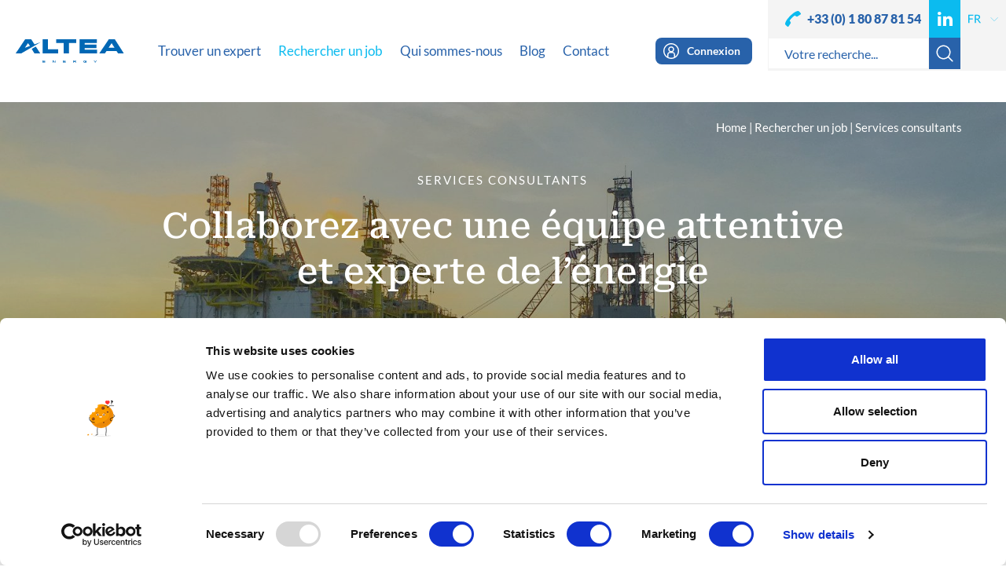

--- FILE ---
content_type: text/html; charset=UTF-8
request_url: https://altea-energy.com/fr/rechercher-un-job/nos-services-consultants/
body_size: 36428
content:
<!doctype html>
<html lang="fr-FR" class="no-js" style="margin-top: 0px !important;">
	<head>
		<meta charset="UTF-8">
		<title>Services premium pour les consultants en énergie - Altea Energy</title>
		<meta http-equiv="X-UA-Compatible" content="IE=edge,chrome=1">
		<meta name="viewport" content="width=device-width, initial-scale=1.0, maximum-scale=1.0, user-scalable=no" />
		<style id="jetpack-boost-critical-css">@media all{ol,ul{box-sizing:border-box}.wpml-ls-legacy-dropdown{width:15.5em;max-width:100%}.wpml-ls-legacy-dropdown>ul{position:relative;padding:0;margin:0!important;list-style-type:none}.wpml-ls-legacy-dropdown .wpml-ls-item{padding:0;margin:0;list-style-type:none}.wpml-ls-legacy-dropdown a{display:block;text-decoration:none;color:#444;border:1px solid #cdcdcd;background-color:#fff;padding:5px 10px;line-height:1}.wpml-ls-legacy-dropdown a.wpml-ls-item-toggle{position:relative;padding-right:calc(10px + 1.4em)}.wpml-ls-legacy-dropdown a.wpml-ls-item-toggle:after{content:"";vertical-align:middle;display:inline-block;border:.35em solid transparent;border-top:.5em solid;position:absolute;right:10px;top:calc(50% - .175em)}.wpml-ls-legacy-dropdown .wpml-ls-sub-menu{visibility:hidden;position:absolute;top:100%;right:0;left:0;border-top:1px solid #cdcdcd;padding:0;margin:0;list-style-type:none;z-index:101}.wpml-ls-legacy-dropdown .wpml-ls-sub-menu a{border-width:0 1px 1px}.wpml-ls-legacy-dropdown .wpml-ls-flag{display:inline;vertical-align:middle}textarea{overflow:auto}ol,p,ul{margin-bottom:1rem}a{background-color:rgba(0,0,0,0)}label{margin-bottom:.5rem}html{box-sizing:border-box}.breadcrumb,.nav,.navbar-nav{list-style:none}html{font-family:sans-serif;line-height:1.15;-ms-text-size-adjust:100%;-webkit-text-size-adjust:100%;-ms-overflow-style:scrollbar}header,nav,section{display:block}h1{margin:.67em 0}h1,h2,ol,p,ul{margin-top:0}img{vertical-align:middle}img{border-style:none}button,input,textarea{font-family:sans-serif;font-size:100%;line-height:1.15;margin:0}button,input{overflow:visible}button{text-transform:none}[type=submit],button{-webkit-appearance:button}textarea{resize:vertical}[type=checkbox]{box-sizing:border-box;padding:0}button,input,textarea{line-height:inherit}a{text-decoration:none}*{box-sizing:inherit}@-ms-viewport{width:device-width}body{margin:0;font-family:-apple-system,system-ui,BlinkMacSystemFont,"Segoe UI",Roboto,"Helvetica Neue",Arial,sans-serif;font-size:1rem;font-weight:400;line-height:1.5;color:#292b2c;background-color:#fff}ul ul{margin-bottom:0}a{-webkit-text-decoration-skip:objects;color:#007bff}a:not([href]):not([tabindex]){color:inherit;text-decoration:none}a,button,input,label,textarea{touch-action:manipulation}label{display:inline-block}h1,h2{margin-bottom:.5rem;font-family:inherit;font-weight:500;line-height:1.1;color:inherit}h1{font-size:2.5rem}h2{font-size:2rem}.btn,.small{font-weight:400}.small{font-size:80%}.container{position:relative;margin-left:auto;margin-right:auto;padding-right:15px;padding-left:15px}.row{display:flex;flex-wrap:wrap;margin-right:-15px;margin-left:-15px}.col-md-12,.col-md-5,.col-md-7{position:relative;width:100%;min-height:1px;padding-right:15px;padding-left:15px}.dropdown{position:relative}.btn{display:inline-block;line-height:1.25;text-align:center;white-space:nowrap;vertical-align:middle;border:1px solid transparent;padding:.5rem 1rem;font-size:1rem;border-radius:.25rem}.btn-primary{color:#fff;background-color:#007bff;border-color:#007bff}.nav{display:flex;padding-left:0;margin-bottom:0}.navbar-nav{display:flex;flex-direction:column;padding-left:0;margin-bottom:0}.breadcrumb{padding:.75rem 1rem;margin-bottom:1rem;background-color:#eceeef;border-radius:.25rem}.breadcrumb:after{display:block;content:"";clear:both}.text-left{text-align:left!important}.text-right{text-align:right!important}.text-center{text-align:center!important}@media (min-width:769px){.container{padding-right:15px;padding-left:15px;width:540px;max-width:100%}.col-md-12,.col-md-5,.col-md-7{padding-right:15px;padding-left:15px}.row{margin-right:-15px;margin-left:-15px}}@media (min-width:992px){.container{padding-right:15px;padding-left:15px;width:720px;max-width:100%}.col-md-12,.col-md-5,.col-md-7{padding-right:15px;padding-left:15px}.row{margin-right:-15px;margin-left:-15px}.col-md-5{flex:0 0 41.6666666667%;max-width:41.6666666667%}.col-md-7{flex:0 0 58.3333333333%;max-width:58.3333333333%}.col-md-12{flex:0 0 100%;max-width:100%}}@media (min-width:1024px){.container{padding-right:15px;padding-left:15px;width:1100px;max-width:100%}.col-md-12,.col-md-5,.col-md-7{padding-right:15px;padding-left:15px}.row{margin-right:-15px;margin-left:-15px}}@media (min-width:1300px){.container{padding-right:15px;padding-left:15px;width:1240px;max-width:100%}.col-md-12,.col-md-5,.col-md-7{padding-right:15px;padding-left:15px}.row{margin-right:-15px;margin-left:-15px}}.color-white,.color-white>p:not(.color){color:#fff!important}.bg-white{background-color:#fff!important}.bg-grey4{background-color:#f2f2f2!important}.bg-grey6{background-color:#f6f6f6!important}.bg-grey7{background-color:#f4f4f4!important}.bg-blue1{background-color:#2862aa!important}.color-blue1{color:#2862aa!important}.color-blue2,.color-blue2>p:not(.color){color:#0bbbef!important}.bg-gradient1{background-image:-owg-linear-gradient(top,#f2f2f2 0,#fff 100%);background-image:-webkit-linear-gradient(top,#f2f2f2 0,#fff 100%);background-image:-moz-linear-gradient(top,#f2f2f2 0,#fff 100%);background-image:-o-linear-gradient(top,#f2f2f2 0,#fff 100%);background-image:linear-gradient(top,#f2f2f2 0,#fff 100%)}@font-face{font-family:FontAwesome;font-weight:400;font-style:normal}.fa{display:inline-block;font:14px/1 FontAwesome;font-size:inherit;text-rendering:auto;-webkit-font-smoothing:antialiased;-moz-osx-font-smoothing:grayscale}.fa-linkedin:before{content:""}.fa-angle-right:before{content:""}body{-webkit-backface-visibility:hidden}button{text-transform:none}img{border:0}body,html{-webkit-text-size-adjust:100%}.gform_wrapper .top_label li ul.gfield_checkbox,.gform_wrapper ul.gfield_checkbox li label,body .gform_wrapper ul.gform_fields li.gfield .ginput_container{width:100%!important}body section .contentbox-bg{background-attachment:fixed}body,body #site{overflow-x:hidden}.ttu{text-transform:uppercase!important}@font-face{font-family:"Roboto Serif";font-weight:400;font-style:normal;font-display:swap}@font-face{font-family:"Roboto Serif";font-weight:500;font-style:normal;font-display:swap}@font-face{font-family:Lato;font-weight:700;font-style:normal;font-display:swap}@font-face{font-family:Lato;font-weight:400;font-style:normal;font-display:swap}@font-face{font-family:Lato;font-weight:300;font-style:normal;font-display:swap}@font-face{font-family:Lato;font-weight:900;font-style:normal;font-display:swap}.ff1{font-family:Lato;font-weight:400;font-style:normal}.ff2{font-family:"Roboto Serif";font-weight:500;font-style:normal}.btn.btn-primary{font-weight:500!important}.text-bold{font-weight:700!important}.fs-1{font-size:45px!important;line-height:1.3!important}.fs-2,.fs-2>p:not(.fs){font-size:28px!important;line-height:1.3!important}.fs-3{font-size:35px!important;line-height:1.3!important}.fs-5,.fs-5>p:not(.fs){font-size:25px!important;line-height:1.3!important}.fs-6{font-size:15px!important;line-height:1.3!important}.fs-7{font-size:20px!important;line-height:1.3!important}.fs-9{font-size:16px!important;line-height:1!important}.fs-10,.fs-10>span:not(.fs){font-size:18px!important;line-height:1!important}.bg-white{background-color:#fff!important}.bg-grey4{background-color:#f2f2f2!important}.bg-grey6{background-color:#f6f6f6!important}.bg-grey7,body .wpml-ls-legacy-dropdown a{background-color:#f4f4f4!important}.bg-blue1{background-color:#2862aa!important}.btn.btn-primary.btn-blue1blue2 i.fa,.btn.btn-primary.btn-blue1blue2 span,.btn.btn-primary.btn-blue2blue1 i.fa,.btn.btn-primary.btn-blue2blue1 span,.color-white,.color-white>p:not(.color),body .container-job-form .gform_wrapper ul.gform_fields li.gfield.col-check ul li label a,body.has-banner-image .container-breadcrumb ol.breadcrumb li,body.has-banner-image .container-breadcrumb ol.breadcrumb li a,body.has-banner-image .container-breadcrumb ol.breadcrumb li:after{color:#fff!important}.color-blue1{color:#2862aa!important}.color-blue2,.color-blue2>p:not(.color){color:#0bbbef!important}.bg-gradient1{background-image:-owg-linear-gradient(top,#f2f2f2 0,#fff 100%);background-image:-webkit-linear-gradient(top,#f2f2f2 0,#fff 100%);background-image:-moz-linear-gradient(top,#f2f2f2 0,#fff 100%);background-image:-o-linear-gradient(top,#f2f2f2 0,#fff 100%);background-image:linear-gradient(top,#f2f2f2 0,#fff 100%)}.btn{box-shadow:none!important;text-decoration:none!important}.letter-sp.sp-2{letter-spacing:2px}body section.posts .container-posts .post-item .post-container .post-inner .post-image .post-url{position:absolute;width:100%;height:100%;left:0;top:0;display:block}body section.banner .banner-image-container .banner-image{-webkit-background-size:cover;-moz-background-size:cover;-o-background-size:cover;background-size:cover;background-position:center center;background-repeat:no-repeat}textarea{overflow:auto}.gform_wrapper ul li:after,.gform_wrapper ul li:before,.gform_wrapper ul.gform_fields,body .gform_wrapper,body .gform_wrapper .gform_body{overflow:hidden!important}.box-mwidth{margin:auto}body section.builder.heading.title-large .box-mwidth.mw-780{max-width:920px}body section.banner .banner-heading .banner-heading-inner.no-bg .banner-text{max-width:820px}.box-mwidth.mw-780{max-width:780px}.img-responsive{display:block;width:100%;height:auto;margin:auto;border:none;outline:0}body .container-job-form .gform_wrapper ul.gform_fields li.gfield ul.gfield_checkbox{margin:0!important}body section.banner .banner-heading .banner-heading-inner .banner-text>p:last-child,body section.banner .banner-heading .banner-text>p:last-child{margin-bottom:0!important}body .form-container-jobsingle .gform_footer,body ul.ul-header-langs li .wpml-ls-legacy-dropdown a.wpml-ls-item-toggle{padding-right:0!important}.text-left{text-align:left!important}.text-center{text-align:center!important}.text-right{text-align:right!important}.separator{display:block;clear:both;width:100%}.separator.xss{height:10px}.separator.xs{height:20px}.separator.sm{height:30px}.separator.md{height:50px}.separator.lg{height:70px}.separator.xl{height:90px}.separator.xxl{height:140px}.col-md-12,.col-md-5,.col-md-7{padding-right:20px;padding-left:20px}body ul.ul-langs.ul-header-langs li .wpml-ls,body ul.ul-langs.ul-header-langs li .wpml-ls ul,body ul.ul-langs.ul-langs li .wpml-ls,body ul.ul-langs.ul-langs li .wpml-ls ul{height:100%}*{outline:0!important}html{font-family:sans-serif;-ms-text-size-adjust:100%;scroll-behavior:smooth}header,nav,section{display:block}a{background-color:transparent}h1{font-size:2em;margin:.67em 0}button,input,textarea{color:inherit;font:inherit;margin:0}.btn,.btn.btn-primary span{line-height:1!important;position:relative!important}button{overflow:visible}button{-webkit-appearance:button}input{line-height:normal}input[type=checkbox]{box-sizing:border-box;padding:0}*{-webkit-box-sizing:border-box;-moz-box-sizing:border-box;box-sizing:border-box}body,html{margin:0;padding:0;min-height:100%;outline:0;-webkit-font-smoothing:antialiased}.btn{box-sizing:border-box!important;border-radius:0!important;outline:0!important;padding:0!important;letter-spacing:0!important;text-transform:initial!important;text-align:left!important;min-width:none!important;border:none!important;height:auto!important;max-width:none!important;font-size:18px!important;white-space:initial!important;display:inline-block!important;width:auto!important}.btn i.fa.fa-angle-right{right:0;top:50%;margin-top:-14px;display:inline-block;position:absolute;width:35px;font-size:24px;padding-left:0;height:24px;line-height:24px}.btn.btn-primary{font-family:"Roboto Serif"!important;font-style:normal!important;padding:20px 30px!important;border-radius:10px!important}.btn.btn-primary.has-arrow{padding-right:50px!important}.btn.btn-primary span{z-index:2!important;vertical-align:middle!important}.btn.btn-primary.btn-blue1blue2{background-color:#2862aa!important;color:#fff!important}.btn.btn-primary.btn-blue2blue1{background-color:#0bbbef!important;color:#fff!important}body .gform_wrapper{vertical-align:top;margin:0!important;padding:0!important;height:auto!important}.mobile-only,.row:after,.row:before,body .gform_wrapper li.gfield div.gfield_description,body .gform_wrapper ul.gform_fields li.gfield .gfield_label,body .gform_wrapper ul.gform_fields li.gfield.col-doublon .admin-hidden-markup,body .gform_wrapper ul.gform_fields li.gfield.col-doublon label.gfield_label,body .gform_wrapper ul.gform_fields li.gfield.col-file .ginput_container_fileupload .gform_fileupload_rules,body .wpml-ls-legacy-dropdown .wpml-ls-item .wpml-ls-sub-menu li.wpml-ls-item.wpml-ls-item-pt-pt{display:none!important}body .gform_wrapper .gform_body{height:auto!important;min-height:auto!important}body .gform_wrapper div.ginput_container{display:inline-block!important;vertical-align:top!important;margin:0!important}body .gform_wrapper ul.gform_fields{margin:0!important;padding:0!important;vertical-align:top;position:relative}body .gform_wrapper ul.gform_fields li.gfield{vertical-align:top;margin:0 0 7px!important;padding:0!important;position:relative!important;width:100%!important}body .gform_wrapper ul.gform_fields li.gfield.col-captcha{height:0!important;margin-bottom:0!important}body .gform_wrapper ul.gform_fields li.gfield.gfield_visibility_hidden,body .gform_wrapper ul.gform_fields li.gfield.gform_hidden{height:0!important;display:none!important;margin:0!important}body .gform_wrapper ul.gform_fields li.gfield.col-doublon{height:auto!important;display:block!important;width:100%!important;left:0!important;visibility:visible!important;position:relative!important;opacity:1!important}body .gform_wrapper ul.gform_fields li.gfield.col-doublon .ginput_container.ginput_container_text{height:0!important;overflow:hidden!important;margin:0!important;padding:0!important;display:block!important;vertical-align:top!important}body .gform_wrapper ul.gform_fields li.gfield.col-doublon .ginput_container.ginput_container_text input[type=text]{height:0!important;padding:0!important;margin:0!important}body .gform_wrapper ul.gform_fields li.gfield.col-check ul li label{font-size:13px!important;line-height:1.1!important;padding-left:30px!important;color:#848484!important}body .gform_wrapper ul.gform_fields li.gfield.col-check ul li label a{color:#0bbbef!important;text-decoration:underline!important;font-weight:700!important}body section.posts .container-posts .post-item .post-container .post-inner .post-image .post-url{z-index:10}body #page,body #page>section.builder,body .gform_wrapper ul.gform_fields li.gfield.col-file,body ul.ul-socials li.li-phone-top a,header .desktop-only{position:relative}body .gform_wrapper ul.gform_fields li.gfield.col-file:after{content:"";position:absolute;z-index:5;right:10px;top:10px;height:26px;display:block;width:40px;background-repeat:no-repeat;background-position:center center;background-size:contain;background-image:url(https://altea-energy.com/wp-content/themes/ktemplates-v2/assets/images/svg/pictos-v3/download-blue2.svg)}body .gform_wrapper ul.gform_fields li.gfield.col-file .gfield_label{z-index:4;display:block!important;font-size:16px!important;border:1px solid #ddd!important;color:#000!important;text-transform:initial!important;height:44px!important;line-height:44px!important;font-weight:400!important;margin:0!important;padding:0 20px!important;font-style:normal;position:absolute!important;top:0!important;left:0!important;background-color:#fff!important;width:100%!important;border-radius:10px!important;overflow:hidden}body .gform_wrapper ul.gform_fields li.gfield.col-file .ginput_container_fileupload{border-radius:10px!important}body .gform_wrapper ul.gform_fields li.gfield.col-file .ginput_container_fileupload div.validation_message{display:block!important;font-size:12px!important;text-align:left!important;padding-right:0!important;color:#f90030!important;font-weight:400!important;position:absolute!important;width:100%!important;top:100%!important;left:0!important;margin-top:10px!important;line-height:1!important}body .gform_wrapper ul.gform_fields li.gfield.col-file div.gfield_description:not(.validation_message){display:block!important;font-size:13px!important;padding-top:5px!important;padding-left:20px;text-align:left!important;color:#0bbbef!important;padding-right:0!important;line-height:1!important}body .gform_wrapper ul.gform_fields li.gfield .ginput_container_checkbox{width:90%!important;display:block!important;margin:auto!important}body .gform_wrapper ul.gform_fields li.gfield.col-100{display:inline-block;width:calc(100% - 20px)!important;margin-left:10px!important;margin-right:10px!important}body .gform_wrapper li,body .gform_wrapper li.gfield{width:100%!important;max-width:none!important}body .gform_wrapper li.gfield .ginput_container_fileupload{height:44px;padding:14px;background-color:#fff}body .gform_wrapper .gfield_checkbox li label{max-width:none!important}body form:not(#importDLDForm) ::-webkit-input-placeholder{line-height:1!important;font-size:16px!important;color:#000!important;text-transform:initial!important;font-weight:400!important;font-family:Lato;font-style:normal;opacity:1}body form:not(#importDLDForm) :-moz-placeholder{line-height:1!important;font-size:16px!important;color:#000!important;text-transform:initial!important;font-weight:400!important;font-family:Lato;font-style:normal;opacity:1}body form:not(#importDLDForm) ::-moz-placeholder{line-height:1!important;font-size:16px!important;color:#000!important;text-transform:initial!important;font-weight:400!important;font-family:Lato;font-style:normal;opacity:1}body form:not(#importDLDForm) :-ms-input-placeholder{line-height:1!important;font-size:16px!important;color:#000!important;text-transform:initial!important;font-weight:400!important;font-family:Lato;font-style:normal;opacity:1}body form:not(#importDLDForm) input[type=text],body form:not(#importDLDForm) textarea{font-family:Lato;font-weight:400;font-style:normal;box-sizing:border-box;display:inline-block!important;border:1px solid #ddd!important;background-color:#fff!important;border-radius:10px!important;font-size:16px!important;color:#000!important;height:44px!important;line-height:44px!important;width:100%!important;text-transform:initial!important;outline:0!important;max-width:none!important;padding:0 20px!important;vertical-align:top!important}body form:not(#importDLDForm) textarea{text-transform:initial!important;width:100%!important;max-width:none!important;height:200px!important;line-height:1.3!important;padding-top:20px!important}body form:not(#importDLDForm) textarea{height:300px!important;line-height:1.3!important;resize:none!important}body .gform_footer.top_label{text-align:center!important;padding:0!important}body .gform_footer,body .gform_wrapper .gform_footer{margin:20px 0 0!important;text-align:center!important;padding:0!important}body .gform_footer button.btn.btn-primary,body .gform_wrapper .gform_footer button.btn.btn-primary{padding-right:100px!important}body .form-container-jobsingle .gform_wrapper ul.gform_fields li.gfield.col-100{width:100%!important;margin-right:0!important}body .form-container-jobsingle .gform_wrapper ul.gform_fields li.gfield textarea{height:180px!important}.gform_wrapper input:not([type=radio]):not([type=checkbox]):not([type=image]):not([type=file]){min-height:auto!important}body:not(.single-jobs) #site [type=checkbox]{height:22px!important;width:22px!important;padding:0!important}body:not(.single-jobs) #site [type=checkbox]:not(:checked){position:absolute;left:-9999px}body:not(.single-jobs) #site [type=checkbox]:not(:checked)+label{position:relative;padding-left:35px;margin-left:0}body:not(.single-jobs) #site [type=checkbox]:not(:checked)+label:before{content:"";position:absolute;left:0;top:0;width:20px!important;height:20px!important;background:#fff;border-radius:0;border:1px solid #707070;box-shadow:none}body:not(.single-jobs) #site [type=checkbox]:not(:checked)+label:after{content:"";position:absolute;top:2px;left:2px;width:16px;height:16px;background-image:url(https://altea-energy.com/wp-content/themes/ktemplates-v2/assets/images/svg/pictos-v3/checked-blue2.svg);background-repeat:no-repeat;background-size:contain;background-position:center center}body:not(.single-jobs) #site [type=checkbox]:not(:checked)+label:after{opacity:0;transform:scale(0)}body ul.ul-langs.ul-header-langs li,body ul.ul-langs.ul-header-langs li a,body ul.ul-socials.ul-socials-header li,body ul.ul-socials.ul-socials-header li a{height:100%!important}header{height:130px}header .desktop-only .col-menu,header .desktop-only .container-header,header .desktop-only .container-header .row,header .desktop-only .container-header .row>div{position:initial}header .desktop-only .container-navbar{display:flex;flex-wrap:nowrap;position:initial}header .desktop-only .container-navbar .col-logo{display:inline-block;width:200px}header .desktop-only .container-navbar .col-menu{display:inline-block;width:calc(100% - 200px);height:130px}header .desktop-only .col-menu nav{height:100%;width:100%;position:initial}header .desktop-only .col-menu nav ul.nav.navbar-nav{display:flex;height:100%;margin:0;flex-direction:row;align-items:center;flex-wrap:nowrap;position:initial}header .desktop-only .col-menu nav ul.nav.navbar-nav li a{font-size:17px;font-weight:500;letter-spacing:0}header .desktop-only .col-menu nav ul.nav.navbar-nav>li{height:auto;display:inline-block;position:relative;padding-top:24px;padding-bottom:24px}header .desktop-only .col-menu nav ul.nav.navbar-nav>li>a{padding-left:12px;padding-right:12px;color:#2862aa;text-decoration:none;display:block;position:relative;text-align:center;z-index:10}header .desktop-only .col-menu nav ul.nav.navbar-nav>li.li-portal{margin-left:0!important;position:absolute;right:0}header .desktop-only .col-menu nav ul.nav.navbar-nav>li.li-portal>a{font-size:14px!important;font-weight:700!important;padding:8px 15px 8px 40px!important;margin-left:0!important;position:relative;background-color:#2862aa!important;color:#fff!important;border-radius:8px!important}header .desktop-only .col-menu nav ul.nav.navbar-nav>li.li-portal>a:before{display:block;width:20px;height:20px;background-size:contain;background-position:center center;background-repeat:no-repeat;top:50%;margin-top:-10px;left:10px;content:"";position:absolute;background-image:url(https://altea-energy.com/wp-content/themes/ktemplates-v2/assets/images/svg/pictos-v3/login-white.svg)}header #mobile-nav ul.nav.navbar-nav li a.active{text-decoration:none;color:#0bbbef}header .desktop-only .col-menu nav ul.nav.navbar-nav>li ul.dropdown{z-index:50;opacity:0;visibility:hidden;overflow:hidden;margin:0;padding:0;list-style-type:none;border:0;position:absolute;background-color:#f2f2f2;left:0;top:100%;height:0;width:260px;display:block;text-align:left}header .desktop-only .col-menu nav ul.nav.navbar-nav>li ul.dropdown:before{width:24px;height:24px;top:-12px;left:60px;position:absolute;display:block;background-color:#f2f2f2;content:"";transform:rotate(45deg);z-index:10}header .desktop-only .col-menu nav ul.nav.navbar-nav>li ul.dropdown li{z-index:5;position:relative;list-style-type:none;margin:0;padding:0;display:block;vertical-align:top;background-color:transparent;width:100%;line-height:1}header .desktop-only .col-menu nav ul.nav.navbar-nav>li ul.dropdown li:first-child{margin-top:10px}header .desktop-only .col-menu nav ul.nav.navbar-nav>li ul.dropdown li:last-child{margin-bottom:10px}header .desktop-only .col-menu nav ul.nav.navbar-nav>li ul.dropdown li a{display:block;vertical-align:top;width:100%;text-decoration:none;background-color:transparent;font-size:18px;font-weight:500;position:relative;padding:14px 25px;line-height:1}header .desktop-only .col-menu nav ul.nav.navbar-nav>li ul.dropdown li a span{color:#2862aa;position:relative;left:0}header .desktop-only .col-menu nav ul.nav.navbar-nav>li ul.dropdown li a.active{text-decoration:none}header .desktop-only .col-menu nav ul.nav.navbar-nav>li ul.dropdown li a.active span{color:#0bbbef}header .logo-mobile{top:50%;left:20px;position:absolute;width:auto;display:inline-block;margin-top:-15px;height:30px}header .logo-mobile img{border:none;width:auto;outline:0;height:100%}header #btn-responsive-menu{display:none;position:fixed;top:0;right:0;height:60px;width:60px;border-radius:0;border:0;z-index:10000000000000000;background-color:#2862aa}header #btn-responsive-menu .bar{position:relative;height:2px;background-color:#fff;width:25px;display:block;margin:5px auto}header #btn-responsive-menu .bar:first-child{margin-top:20px}body section.builder.blocs-sheets .container-blocs .bloc-sheet .sheet-inner.arrow-white:after,body section.builder.blocs-sheets .container-blocs .bloc-sheet .sheet-inner.arrow-white:before{background-color:#fff}header #mobile-nav{overflow:hidden;height:100%;left:-100%;width:100%;margin:0;padding:0;top:0;display:block;position:fixed;visibility:hidden;opacity:0;z-index:99}header #mobile-nav .mobile-outer{position:fixed;display:block;width:60px;height:100%;right:0;top:0;z-index:100}header #mobile-nav .content-menu{background-color:#f2f2f2;display:table;vertical-align:middle;width:calc(100% - 60px);height:100%;position:relative;overflow:hidden}header #mobile-nav ul.nav.navbar-nav{display:block;vertical-align:top;margin:0;height:auto;width:100%;padding:80px 0 0}header #mobile-nav ul.nav.navbar-nav>li{margin-bottom:10px!important}header #mobile-nav ul.nav.navbar-nav li{display:block;width:100%;margin:0;padding:0;text-align:left;text-transform:initial}header #mobile-nav ul.nav.navbar-nav li a{display:block;font-weight:500;width:100%;line-height:1;padding:14px 40px;font-size:20px;color:#2862aa;position:relative}header #mobile-nav ul.nav.navbar-nav li a span{display:inline-block}header #mobile-nav ul.nav.navbar-nav li.li-portal{margin-top:40px!important;margin-bottom:0!important}header #mobile-nav ul.nav.navbar-nav li.li-portal>a{position:relative;padding-left:70px!important;font-weight:700}header #mobile-nav ul.nav.navbar-nav li.li-portal>a:before{display:block;width:20px;height:20px;background-size:contain;background-position:center center;background-repeat:no-repeat;top:50%;margin-top:-10px;left:40px;content:"";position:absolute;background-image:url(https://altea-energy.com/wp-content/themes/ktemplates-v2/assets/images/svg/pictos-v3/login.svg)}header #mobile-nav ul.nav.navbar-nav li.li_hover{height:auto;position:relative}header #mobile-nav ul.nav.navbar-nav li.li_hover>a{width:calc(100% - 100px)}header #mobile-nav ul.nav.navbar-nav li.li_hover>a:after{content:"";position:absolute;left:60px;width:24px;height:24px;bottom:-24px;transform:rotate(45deg);background-color:#fff;display:block;visibility:hidden}header #mobile-nav ul.nav.navbar-nav li.li_hover>i{position:absolute;height:48px;width:100px;display:block;right:0;top:0;background-size:16px 16px;background-repeat:no-repeat;background-position:center center;background-image:url(https://altea-energy.com/wp-content/themes/ktemplates-v2/assets/images/svg/pictos/arrow-right-blue1.svg);content:""}header #mobile-nav ul.nav.navbar-nav li.li_hover ul.dropdown{height:0;padding:0;margin:0;overflow:hidden;width:calc(100% - 80px);visibility:hidden;background-color:#fff;position:relative;display:block}header #mobile-nav ul.nav.navbar-nav li.li_hover ul.dropdown li{margin-bottom:10px;margin-top:10px}header #mobile-nav ul.nav.navbar-nav li.li_hover ul.dropdown li a{font-size:16px;line-height:1;padding:8px 20px}body form#search input[type=text]{line-height:1!important}body header{z-index:9999999;position:relative;width:100%;padding:0!important}body header a.logo-header{display:flex;height:100%;width:auto;align-items:center}body header a.logo-header img{height:38px}body header .header-menu-fixed{position:fixed;top:0;right:0;font-size:0px;z-index:9999999;padding-left:50px;border-bottom-left-radius:20px}body header .header-menu-fixed .container-search-box{background-color:#f4f4f4;position:absolute;left:0;width:100%;height:60px;z-index:0;padding-top:18px;top:-60px}body header .header-menu-fixed .container-search-box.opened{top:30px;visibility:visible;opacity:1}body header .header-menu-fixed .container-search-box form#search{margin:0;padding:0;display:flex;flex-wrap:nowrap;align-items:center;justify-content:center;width:calc(100% - 58px)}body header .header-menu-fixed .container-search-box form#search input[type=text]{height:40px!important;border:1px solid #f4f4f4!important;border-radius:0!important;display:inline-block!important;color:#2862aa!important;width:calc(100% - 40px)!important}body header .header-menu-fixed .container-search-box form#search ::-webkit-input-placeholder{color:#2862aa!important}body header .header-menu-fixed .container-search-box form#search :-moz-placeholder{color:#2862aa!important}body header .header-menu-fixed .container-search-box form#search ::-moz-placeholder{color:#2862aa!important}body header .header-menu-fixed .container-search-box form#search :-ms-input-placeholder{color:#2862aa!important}body header .header-menu-fixed .container-search-box form#search button[type=submit]{display:inline-block!important;position:relative!important;border-radius:0!important;width:40px!important;height:40px!important;border:none!important;background-color:#2862aa!important}body header .header-menu-fixed .container-search-box form#search button[type=submit]:before{content:"";position:absolute;background-size:contain;background-repeat:no-repeat;background-position:center center;background-image:url(https://altea-energy.com/wp-content/themes/ktemplates-v2/assets/images/svg/pictos-v3/search.svg);width:24px;height:24px;top:50%;left:50%;margin-top:-12px;margin-left:-12px}body .container-breadcrumb{padding:0;display:block;position:absolute;top:25px;right:0;z-index:100;width:100%}body .container-breadcrumb ol.breadcrumb{position:relative;z-index:14;display:inline-block;padding:0!important;margin:0!important;list-style-type:none!important;vertical-align:top;background-color:transparent!important;text-overflow:ellipsis;width:100%;white-space:nowrap;overflow:hidden}body .container-breadcrumb ol.breadcrumb li{list-style-type:none!important;display:inline-block;vertical-align:top;font-size:15px;line-height:1;color:#2862aa;position:relative;padding-right:5px;margin-right:5px}body .container-breadcrumb ol.breadcrumb li:after{content:"|";color:#2862aa;font-size:15px;line-height:1;display:inline-block;right:-3px;top:0;position:absolute}body .container-breadcrumb ol.breadcrumb li span{display:inline-block;line-height:1;padding-bottom:5px}body .container-breadcrumb ol.breadcrumb li a{color:#2862aa;text-decoration:none;padding-bottom:5px;display:inline-block;line-height:1}body .container-breadcrumb ol.breadcrumb li:last-child span{text-overflow:ellipsis;max-width:260px;display:inline-block;white-space:nowrap;overflow:hidden}body .container-breadcrumb ol.breadcrumb li:last-child:after{content:none}.wpml-ls-legacy-dropdown a.wpml-ls-item-toggle:after{right:2px;border-top-color:#727272}.wpml-ls-legacy-dropdown .wpml-ls-sub-menu{border-top:none}.wpml-ls-legacy-dropdown .wpml-ls-sub-menu a{line-height:30px}.wpml-ls-legacy-dropdown{width:100%}.wpml-ls-legacy-dropdown a.wpml-ls-item-toggle{padding:0 10px 0 0}ul.ul-langs.ul-header-langs li a{border:none}body section.banner{display:block;width:100%;position:relative;overflow:hidden}body section.banner .banner-image-container{overflow:hidden;height:100%;width:100%;top:0;left:0;display:block;position:absolute}body section.banner .banner-image-container .banner-image{background-position:center center;display:block;width:100%;position:absolute;height:100%;top:0;left:0;z-index:0}body section.banner .banner-overlay{position:absolute;display:block;width:100%;height:100%;z-index:1;left:0;top:0;background-color:rgba(0,0,0,.3)}body section.banner .banner-heading{display:flex;align-items:center;justify-content:center;height:100%;position:relative;z-index:5}body section.banner .banner-heading .banner-heading-inner{max-width:900px;margin:auto}body section.banner .banner-heading .banner-heading-inner .banner-text{max-width:760px;margin:auto}body section .contentbox-bg{position:absolute;background-size:cover;background-repeat:no-repeat;background-position:center center;width:100%;height:100%;top:0;left:0;z-index:11}.content-wysiwig>p:last-child{margin-bottom:0}body #page>section.builder.blocs-sheets.bloc-has-bgcolor.bg-blue1:after{background-color:#2862aa}body #page>section:last-child:after,body ul.ul-header-langs li .wpml-ls-legacy-dropdown a.wpml-ls-item-toggle:after{content:none!important}body section.posts .container-posts{display:flex;gap:50px;flex-wrap:nowrap;justify-content:center}body section.posts .container-posts .post-item{display:inline-block;width:33.33%;max-width:33.33%;position:relative;margin-bottom:50px;top:0}body section.posts .container-posts .post-item.has-image .post-container .post-inner:before{width:24px;height:24px;top:-12px;left:24px;position:absolute;display:block;background-color:#f6f6f6;content:"";transform:rotate(45deg);z-index:10}body section.posts .container-posts .post-item .post-container{width:100%;height:100%;display:block;position:relative}body section.posts .container-posts .post-item .post-container .post-date{position:relative;z-index:15;line-height:50px!important;height:50px}body section.posts .container-posts .post-item .post-container .post-inner{box-shadow:0 0 10px 0 rgba(67,67,67,.16);position:relative;height:calc(100% - 50px)}body section.posts .container-posts .post-item .post-container .post-inner .post-image{width:100%;position:relative;height:auto;overflow:hidden}body section.posts .container-posts .post-item .post-container .post-inner .post-image img{width:100%;height:auto;vertical-align:top;display:block}body section.builder.cols .container-submodules .submodules-right .submodule-wysiwig,body ul.ul-langs li:last-child,body ul.ul-socials li:last-child{margin-right:0}body section.builder.cols .container-submodules .submodules-left .submodule-wysiwig{margin-left:0}body section.builder.cols .container-submodules{display:flex;flex-wrap:nowrap}body section.builder.cols .container-submodules .submodules-left,body section.builder.cols .container-submodules .submodules-right{display:table;width:100%;flex-basis:50%}body section.builder.cols .container-submodules .submodule-inner{display:table-cell;vertical-align:middle;height:100%;width:100%;position:relative}body section.builder.cols .container-submodules .submodule-inner>div{width:100%;display:block}body section.builder.cols .container-submodules .submodule-inner>div:first-child{padding-top:80px}body section.builder.cols .container-submodules .submodule-inner>div:last-child{padding-bottom:80px}body section.builder.cols .container-submodules .submodule-inner>div.submodule-image{padding-top:0;padding-bottom:0}body section.builder.cols .container-submodules .submodule-wysiwig{width:100%;max-width:480px}body section.builder.cols .container-submodules .submodule-image{position:absolute;height:100%;width:100%;top:0;left:0}body section.builder.cols .container-submodules .submodule-image:before{width:24px;height:24px;top:-12px;left:24px;position:absolute;display:block;background-color:#fff;content:"";transform:rotate(45deg);z-index:10}body section.builder.cols .container-submodules .submodule-image img{object-fit:cover;min-height:430px;height:100%;width:calc(100% + 180px)}body section.builder.cols .container-submodules .submodule-image.position-default img{object-position:center}body section.builder.cols .container-submodules .submodules-left .submodule-inner>div:not(.submodule-image){padding-right:60px}body section.builder.cols .container-submodules .submodules-left .submodule-image{left:-180px}body section.builder.cols .container-submodules .submodules-left .submodule-image:before{left:204px}body section.builder.cols .container-submodules .submodules-right .submodule-inner>div:not(.submodule-image){padding-left:60px}body section.builder.cols .container-submodules .submodules-right .submodule-image:before{left:calc(5% + 180px - 24px)}body section.builder.blocs-sheets .container-blocs .bloc-sheet .sheet-inner ul.bs-list{margin:0;padding:0;list-style-type:none}body .container-job-form{padding:10px 20px;position:sticky;top:100px}body .container-job-form.header-form{padding:30px}.row,body .container-job-form .gform_wrapper ul.gform_fields li.gfield.col-100{margin-left:0!important;margin-right:0!important}body .container-job-form .gform_wrapper ul.gform_fields li.gfield.col-check ul li label{color:#fff!important;margin:0!important;vertical-align:top!important}body .container-job-form .gform_wrapper ul.gform_fields li.gfield .ginput_container_checkbox{margin:0!important;width:100%!important}body .container-job-form form .btn.btn-primary.btn-blue2blue1{display:block!important;width:100%!important;height:50px!important;line-height:1!important;padding-top:0!important;padding-bottom:0!important;margin-top:5px!important}body #site,body #site:after,body #site:before{visibility:hidden;opacity:0}.content-wysiwig ul{list-style-type:none}body p{margin-bottom:20px}body section.builder.blocs-sheets .container{z-index:20;position:relative}body section.builder.blocs-sheets .container-blocs{display:flex;flex-direction:row;flex-wrap:wrap}body section.builder.blocs-sheets .container-blocs .bloc-sheet{display:inline-block;width:33.33%;position:relative}body section.builder.blocs-sheets .container-blocs .bloc-sheet .sheet-inner{width:calc(100% - 20px);margin:20px auto;padding-top:46px;padding-bottom:30px;position:relative;overflow:hidden;height:calc(100% - 40px)}body section.builder.blocs-sheets .container-blocs .bloc-sheet .sheet-inner .contentbox-bgcolor{position:absolute;top:24px;left:0;width:100%;height:100%;z-index:0}body section.builder.blocs-sheets .container-blocs .bloc-sheet .sheet-inner .sheet-content{z-index:2;position:relative}body section.builder.blocs-sheets .container-blocs .bloc-sheet .sheet-inner:before{width:100px;height:24px;top:1px;left:-70px;position:absolute;display:block;content:"";transform:skew(45deg)}body section.builder.blocs-sheets .container-blocs .bloc-sheet .sheet-inner:after{width:600px;height:24px;top:1px;left:40px;position:absolute;display:block;content:"";transform:skew(-45deg)}body section.builder.blocs-sheets .container-blocs .bloc-sheet .sheet-inner .sheet-picto{padding-left:30px}body section.builder.blocs-sheets .container-blocs .bloc-sheet .sheet-inner .sheet-picto img{height:60px;width:60px;object-fit:contain;object-position:center}body section.builder.blocs-sheets .container-blocs .bloc-sheet .sheet-inner .bs-title{padding-left:30px;padding-right:30px;text-align:left}body section.builder.blocs-sheets .container-blocs .bloc-sheet .sheet-inner .bs-button{width:calc(100% - 60px);margin-left:auto;margin-right:auto}body section.builder.blocs-sheets .container-blocs .bloc-sheet .sheet-inner ul.bs-list li{list-style-type:none;margin:0;padding:0;position:relative}body section.builder.blocs-sheets .container-blocs .bloc-sheet .sheet-inner ul.bs-list li a{display:block;text-decoration:none;color:#000;padding:8px 30px;position:relative}body section.builder.blocs-sheets .container-blocs .bloc-sheet .sheet-inner ul.bs-list li a span{display:inline-block;line-height:1;padding-right:30px}body #page>section.builder.zindex-20{z-index:20}body #page>section.builder.banner.has-no-background:after,body #page>section.builder.blocs-sheets.bloc-has-bgcolor:after{width:24px;height:24px;bottom:-12px;left:50%;margin-left:-12px;position:absolute;display:block;background-color:#fff;content:"";z-index:10;transform:rotate(45deg)}body{margin:0;font-size:18px;line-height:1.3;font-family:Lato;font-style:normal;font-weight:400;color:#000;background-color:#fff}body h1,body h2{font-family:Lato;font-weight:700;font-style:normal;display:block;margin:0;color:#000;padding:0}body h1{font-size:78px;line-height:78px;font-weight:700}body h2{font-size:48px;line-height:48px;font-weight:700}body a,body p a{color:#2862aa;text-decoration:none}body .container{width:96%!important;margin:auto!important;padding:0!important;max-width:1240px!important}body #site:before{content:"";position:fixed;top:0;left:0;width:100%;height:100%;z-index:999999999999999;background-color:rgba(255,255,255,.8)}body #site:after{z-index:100000000000000000;content:"";position:fixed;top:50%;left:50%;width:100px;height:100px;margin-top:-50px;margin-left:-50px;background-size:contain;background-repeat:no-repeat;background-position:center center;background-image:url(https://altea-energy.com/wp-content/themes/ktemplates-v2/assets/images/svg/loader-admin.svg)}body .wpml-ls-legacy-dropdown .wpml-ls-item .wpml-ls-sub-menu{visibility:hidden;opacity:0;display:none}body ul.ul-header-langs li .wpml-ls-legacy-dropdown a.wpml-ls-item-toggle img{filter:grayscale(0%)}body ul.ul-header-langs li .wpml-ls-legacy-dropdown a.wpml-ls-item-toggle:before{content:"";display:block;position:absolute;right:0;width:10px;height:10px;background-size:contain;background-position:center center;background-image:url(https://altea-energy.com/wp-content/themes/ktemplates-v2/assets/images/svg/pictos-v3/arrow-right-blue2.svg);transform:rotate(90deg);background-repeat:no-repeat;top:50%;margin-top:-5px}body ul.ul-nostyle{list-style-type:none;padding:0;margin:0}body ul.ul-nostyle li{padding:0;margin:0;list-style-type:none}body ul.ul-langs,body ul.ul-socials{text-align:left;display:inline-block;height:40px}body ul.ul-langs li,body ul.ul-socials li{display:inline-block;margin-right:30px;height:40px;vertical-align:top;text-align:center;margin-top:0}body ul.ul-langs li a,body ul.ul-socials li a{vertical-align:top;display:block;line-height:40px!important;min-width:40px!important;height:40px!important;text-align:center;position:relative}body ul.ul-socials li.li-phone-top a:before{left:-22px;width:20px;height:20px;background-size:contain;background-repeat:no-repeat;background-position:center center;content:"";position:absolute;display:block;top:50%;margin-top:-10px}body ul.ul-socials li.li-phone-top{margin-right:10px!important}body ul.ul-socials li.li-phone-top a{color:#2862aa!important;font-weight:900!important}body ul.ul-socials li.li-phone-top a:before{left:-28px;background-image:url(https://altea-energy.com/wp-content/themes/ktemplates-v2/assets/images/svg/pictos-v3/phone-fill-blue2.svg)}body ul.ul-socials li.li-social a i.fa{font-size:28px!important;color:#fff!important}body ul.ul-socials.ul-socials-header li,body ul.ul-socials.ul-socials-header li a{line-height:48px!important}body ul.ul-langs.ul-header-langs,body ul.ul-socials.ul-socials-header{position:relative;z-index:5;height:48px!important;display:inline-block!important}body ul.ul-socials.ul-socials-header li a i.fa{font-size:22px!important;color:#0bbbef!important}body ul.ul-socials.ul-socials-header{vertical-align:top;font-size:0px}body ul.ul-socials.ul-socials-header li.li-social a{background-color:#0bbbef;padding-left:5px;padding-right:5px}body ul.ul-socials.ul-socials-header li.li-social a i.fa{line-height:48px;color:#fff!important}body ul.ul-langs.ul-header-langs li,body ul.ul-langs.ul-langs li{width:58px}body ul.ul-langs.ul-header-langs li a,body ul.ul-langs.ul-langs li a{width:48px;height:100%!important;padding:0!important}body ul.ul-langs.ul-header-langs li a img,body ul.ul-langs.ul-langs li a img{display:inline-block!important;vertical-align:middle!important;width:16px!important;height:16px!important;position:absolute!important;filter:grayscale(100%);top:50%;margin-top:-8px;left:10px}body ul.ul-langs.ul-header-langs li .wpml-ls-sub-menu li a img,body ul.ul-langs.ul-langs li .wpml-ls-sub-menu li a img{left:50%;margin-left:-8px}.content-wysiwig a{color:#0bbbef;font-weight:700;text-decoration:none!important}.content-wysiwig>p,.content-wysiwig>ul{margin-bottom:15px}.content-wysiwig ul{padding-left:0;position:relative}.content-wysiwig ul li{position:relative;margin-bottom:4px}.content-wysiwig ul li{list-style-type:none;padding-left:16px;margin-left:15px}.content-wysiwig ul li:before{content:"•";position:absolute;left:0;top:0;display:inline-block;color:#000}.desktop-only{display:block!important}@media only screen and (min-width:1220px) and (max-width:1340px){body .container.container-header{width:100%!important;max-width:none!important}body ul.ul-socials.ul-socials-header li.li-phone-top a.fs-9{font-size:16px!important}body header .desktop-only .col-menu nav ul.nav.navbar-nav>li.li-portal{margin-left:20px!important}body header .desktop-only .container-navbar .col-logo{width:160px!important}body header .desktop-only .container-navbar .col-logo a.logo-header img{height:30px!important}body header .desktop-only .container-navbar .col-menu{padding-left:10px!important;width:calc(100% - 160px)!important}body header .desktop-only .container-navbar .col-menu nav ul.nav.navbar-nav>li:not(.li-portal)>a{padding-left:11px!important;padding-right:11px!important;font-size:17px!important}}@media only screen and (min-width:992px) and (max-width:1220px){body{font-size:16px;line-height:1.3}body .fs-1{font-size:43px!important;line-height:1.3!important}body .fs-2,body .fs-2>p:not(.fs){font-size:26px!important;line-height:1.3!important}body .fs-3{font-size:33px!important;line-height:1.3!important}body .fs-5,body .fs-5>p:not(.fs){font-size:23px!important;line-height:1.3!important}body .fs-6{font-size:14px!important;line-height:1.3!important}body .fs-7{font-size:18px!important;line-height:1.3!important}body .fs-9{font-size:16px!important;line-height:1!important}body .container.container-header{width:100%!important;max-width:none!important}body header .desktop-only .col-menu nav ul.nav.navbar-nav>li.li-portal{margin-left:20px!important}body header .desktop-only .container-navbar .col-logo{width:115px!important}body header .desktop-only .container-navbar .col-logo a.logo-header img{height:24px!important}body header .desktop-only .container-navbar .col-menu{padding-left:10px!important;width:calc(100% - 115px)!important}body header .desktop-only .container-navbar .col-menu nav ul.nav.navbar-nav>li:not(.li-portal)>a{padding-left:10px!important;padding-right:10px!important;font-size:15px!important}body header .header-menu-fixed .container-search-box.opened{top:24px}body ul.ul-socials.ul-socials-header li.li-phone-top a.fs-9{font-size:14px!important}body ul.ul-socials.ul-socials-header li,body ul.ul-socials.ul-socials-header li a,body ul.ul-socials.ul-socials-header li.li-social a i.fa{line-height:42px!important}body ul.ul-langs.ul-header-langs,body ul.ul-socials.ul-socials-header{height:42px!important}body #page>section.builder.cols .container-submodules .submodules-left .submodule-image{left:-30px!important}body #page>section.builder.cols .container-submodules .submodule-image img{width:calc(100% + 30px)!important}body .gform_wrapper ul.gform_fields li.gfield.col-check ul li label{font-size:13px!important}}@media only screen and (min-width:992px) and (max-width:1090px){body header .desktop-only .col-menu nav ul.nav.navbar-nav>li.li-portal{margin-left:10px!important}body ul.ul-socials.ul-socials-header li.li-phone-top a.fs-9{font-size:12px!important}body header .desktop-only .col-menu nav ul.nav.navbar-nav>li.li-portal>a{font-size:11px!important;padding-right:8px!important;padding-left:30px!important}body header .desktop-only .col-menu nav ul.nav.navbar-nav>li.li-portal>a:before{left:5px!important}body header .desktop-only .container-navbar .col-logo{width:100px!important}body header .desktop-only .container-navbar .col-logo a.logo-header img{height:22px!important}body header .desktop-only .container-navbar .col-menu{padding-left:10px!important;width:calc(100% - 100px)!important}body header .desktop-only .container-navbar .col-menu nav ul.nav.navbar-nav>li:not(.li-portal)>a{padding-left:8px!important;padding-right:8px!important;font-size:14px!important}}@media only screen and (min-width:992px) and (max-height:525px){body .container-job-form{top:initial!important;position:relative!important}}@media only screen and (min-width:0px) and (max-width:992px){body header{overflow-x:hidden!important}.desktop-only{display:none!important}.mobile-only,body #btn-responsive-menu{display:block!important}body{font-size:18px;line-height:1.3}body .fs-1{font-size:40px!important;line-height:1.3!important}body .fs-2,body .fs-2>p:not(.fs){font-size:24px!important;line-height:1.3!important}body .fs-3{font-size:31px!important;line-height:1.3!important}body .fs-5,body .fs-5>p:not(.fs){font-size:21px!important;line-height:1.3!important}body .fs-6{font-size:15px!important;line-height:1.3!important}body .fs-7{font-size:20px!important;line-height:1.3!important}body .fs-9{font-size:16px!important;line-height:1!important}body .container-breadcrumb ol.breadcrumb li,body .container-breadcrumb ol.breadcrumb li:after,body .gform_wrapper ul.gform_fields li.gfield.col-check ul li label{font-size:13px!important}body ul.ul-header-langs li .wpml-ls-legacy-dropdown a.wpml-ls-item-toggle:before{right:5px!important}body ul.ul-header-langs ul.wpml-ls-sub-menu li a{background-color:#0bbbef!important}body ul.ul-header-langs ul.wpml-ls-sub-menu li a img{filter:brightness(0) invert(1)}body header{height:60px!important}body header .header-menu-fixed{padding-right:10px!important;right:60px!important;border-bottom-left-radius:0!important}body header .mobile-only{height:60px!important}body header ul.ul-langs.ul-header-langs,body header ul.ul-socials.ul-socials-header{top:0!important;height:60px!important}body header ul.ul-langs.ul-header-langs>li,body header ul.ul-socials.ul-socials-header>li,body header ul.ul-socials.ul-socials-header>li a i.fa{line-height:60px!important}body header ul.ul-langs.ul-header-langs>li a,body header ul.ul-socials.ul-socials-header>li a{height:60px!important;line-height:60px!important;width:100%!important;margin:0!important}body #page>section.builder.cols .container{width:100%!important;max-width:none!important}body #page>section.builder.cols .container-submodules{overflow:hidden}body #page>section.builder.cols .container-submodules .submodules-left .submodule-image{left:-20px!important}body #page>section.builder.cols .container-submodules .submodule-image img{width:calc(100% + 20px)!important}body #page>section.builder.cols .container-submodules .submodules-left .submodule-inner>div:not(.submodule-image){padding-right:20px!important}body #page>section.builder.cols .container-submodules .submodules-right .submodule-inner>div:not(.submodule-image){padding-left:20px!important}body #page>section.posts .container-posts{gap:initial!important;display:block!important}body #page>section.posts .container-posts>.post-item{vertical-align:top!important}body #page>section.posts .container-posts>.post-item.section-home{width:80%!important;max-width:580px!important;margin:auto auto 50px!important;display:block!important}body #page>section.posts .container-posts>.post-item .post-container,body #page>section.posts .container-posts>.post-item .post-container .post-inner{height:auto!important}body #page>section.posts .container-posts>.post-item .post-container .post-date{background-color:transparent!important}body .form-container{max-width:none!important}body header .header-menu-fixed .container-search-box{bottom:-60px;top:initial}body header .header-menu-fixed .container-search-box.opened{bottom:0!important;top:initial!important;height:40px!important;position:fixed!important;right:0!important;width:280px!important;left:initial!important;padding:0!important}body header .header-menu-fixed .container-search-box.opened form{width:100%!important;height:100%!important}body header .header-menu-fixed .container-search-box.opened form button[type=submit],body header .header-menu-fixed .container-search-box.opened form input[type=text]{height:100%!important}body section.builder.blocs-sheets .container-blocs .bloc-sheet{width:100%;height:auto}body .container-job-form{margin-top:0!important;top:0!important;position:relative!important}}@media only screen and (min-width:0px) and (max-width:768px){body section.builder.blocs-sheets .container-blocs .bloc-sheet{width:100%;height:auto}}@media only screen and (min-width:0px) and (max-width:680px){body{font-size:16px;line-height:1.3}body .container{width:100%!important;max-width:none!important}body .separator.lg{height:60px!important}body .separator.xl{height:80px!important}body .separator.xxl{height:100px!important}body .letter-sp.sp-2{letter-spacing:1px!important}body .fs-7{font-size:16px!important;line-height:1.3!important}body .fs-1{font-size:26px!important;line-height:1.3!important}body .fs-2,body .fs-2>p:not(.fs){font-size:20px!important;line-height:1.3!important}body .fs-3{font-size:24px!important;line-height:1.3!important}body .fs-5,body .fs-5>p:not(.fs){font-size:18px!important;line-height:1.3!important}body .fs-6{font-size:13px!important;line-height:1.3!important}body .fs-9{font-size:15px!important;line-height:1!important}body .container-breadcrumb ol.breadcrumb li,body .container-breadcrumb ol.breadcrumb li:after{font-size:12px!important}body .container-breadcrumb ol.breadcrumb li:last-child span{max-width:200px}body .wpml-ls-legacy-dropdown .wpml-ls-sub-menu{bottom:100%!important;height:auto!important;top:initial!important}body .btn{font-size:15px!important}body .btn.btn-primary{font-style:normal!important;padding:16px 18px!important}body .btn.btn-primary.has-arrow{padding-right:36px!important}body .btn i.fa.fa-angle-right{width:25px!important;height:20px!important;line-height:20px!important;margin-top:-10px!important;font-size:20px!important}body header,body header .mobile-only{height:50px!important}body header #btn-responsive-menu{height:50px!important;width:50px!important}body header #btn-responsive-menu .bar:first-child{margin-top:16px!important}body header #mobile-nav ul.nav.navbar-nav{padding-top:80px!important}body header #mobile-nav ul.nav.navbar-nav>li>a{padding-left:30px!important;font-size:18px!important}body header #mobile-nav ul.nav.navbar-nav>li.li-portal{margin-top:30px!important;margin-bottom:0!important}body header #mobile-nav ul.nav.navbar-nav>li.li-portal>a{position:relative;padding-left:60px!important;font-weight:700}body header #mobile-nav ul.nav.navbar-nav>li.li-portal>a:before{left:30px}body header #mobile-nav ul.nav.navbar-nav>li.li_hover ul.dropdown{width:calc(100% - 40px)!important}body header #mobile-nav ul.nav.navbar-nav>li.li_hover ul.dropdown li{margin-top:6px!important;margin-bottom:6px!important}body header #mobile-nav ul.nav.navbar-nav>li.li_hover ul.dropdown li>a{padding-top:5px!important;padding-bottom:5px!important;font-size:15px!important}body .gform_wrapper ul.gform_fields li.gfield .ginput_container_checkbox,body header #mobile-nav .content-menu{width:100%!important}body header #mobile-nav .mobile-outer{display:none!important;width:0!important}body header .logo-mobile{margin-top:-13px!important;height:26px!important}body header ul.ul-langs.ul-header-langs,body header ul.ul-socials.ul-socials-header{top:0!important;height:40px!important}body header ul.ul-langs.ul-header-langs>li,body header ul.ul-socials.ul-socials-header>li,body header ul.ul-socials.ul-socials-header>li a i.fa{line-height:40px!important}body header ul.ul-langs.ul-header-langs>li a,body header ul.ul-socials.ul-socials-header>li a{height:40px!important;line-height:40px!important;width:100%!important;margin:0!important}body header .header-menu-fixed{top:initial!important;bottom:-1px!important;right:0!important;border-top-left-radius:10px!important;padding-right:15px!important}body #page>section.builder.cols .container-submodules{flex-wrap:wrap!important}body #page>section.builder.cols .container-submodules .submodule-inner{height:auto!important}body #page>section.builder.cols .container-submodules .submodules-left,body #page>section.builder.cols .container-submodules .submodules-right{flex-basis:100%!important}body #page>section.builder.cols .container-submodules .submodule-image{position:relative!important;width:100%!important}body #page>section.builder.cols .container-submodules .submodule-image:before{left:50%!important;margin-left:-12px!important}body #page>section.builder.cols .container-submodules .submodule-image img{width:100%!important;height:280px!important;min-height:auto!important}body #page>section.builder.cols .container-submodules .submodules-left .submodule-image{left:0!important}body #page>section.builder.cols .container-submodules .submodules-left .submodule-inner>div:not(.submodule-image),body #page>section.builder.cols .container-submodules .submodules-right .submodule-inner>div:not(.submodule-image){padding:0 20px!important}body #page>section.builder.cols .container-submodules .submodules-left .submodule-inner>div:not(.submodule-image):first-child,body #page>section.builder.cols .container-submodules .submodules-right .submodule-inner>div:not(.submodule-image):first-child{padding-top:40px!important}body #page>section.builder.cols .container-submodules .submodules-left .submodule-inner>div:not(.submodule-image):last-child,body #page>section.builder.cols .container-submodules .submodules-right .submodule-inner>div:not(.submodule-image):last-child{padding-bottom:40px!important}body #page>section.builder.cols .container-submodules .submodules-left:not(.order-mobile-2) .submodule-image:before{top:initial!important;bottom:-12px!important;left:50%!important;margin-left:-12px!important}body #page>section.builder.cols.bg-grey4 .container-submodules .submodules-right .submodule-image:before{background-color:#f2f2f2!important}body #page>section.builder.posts .container-posts>.post-item.section-home{width:100%!important;max-width:380px!important}body .gform_wrapper ul.gform_fields li.gfield.col-100{margin-left:0!important;margin-right:0!important;width:100%!important}body header .header-menu-fixed .container-search-box.opened{height:40px!important;left:initial!important;right:0!important;bottom:39px!important}}}@media all{@media only screen and (min-width:641px){.gform_wrapper .top_label li ul.gfield_checkbox{width:calc(100% + 16px)}}}</style><meta name='robots' content='index, follow, max-image-preview:large, max-snippet:-1, max-video-preview:-1' />
<link rel="alternate" hreflang="en" href="https://altea-energy.com/find-a-job/consultant-services/" />
<link rel="alternate" hreflang="fr" href="https://altea-energy.com/fr/rechercher-un-job/nos-services-consultants/" />
<link rel="alternate" hreflang="x-default" href="https://altea-energy.com/find-a-job/consultant-services/" />

	<!-- This site is optimized with the Yoast SEO plugin v26.8 - https://yoast.com/product/yoast-seo-wordpress/ -->
	<meta name="description" content="Nous nous engageons à offrir à nos consultants la meilleure expérience possible. Nous les accompagnons tout au long de leur mission: Intégration, Immigration, Mobilisation, Assurance et Paie." />
	<link rel="canonical" href="https://altea-energy.com/fr/rechercher-un-job/nos-services-consultants/" />
	<meta property="og:locale" content="fr_FR" />
	<meta property="og:type" content="article" />
	<meta property="og:title" content="Services premium pour les consultants en énergie - Altea Energy" />
	<meta property="og:description" content="Nous nous engageons à offrir à nos consultants la meilleure expérience possible. Nous les accompagnons tout au long de leur mission: Intégration, Immigration, Mobilisation, Assurance et Paie." />
	<meta property="og:url" content="https://altea-energy.com/fr/rechercher-un-job/nos-services-consultants/" />
	<meta property="og:site_name" content="Altea Energy" />
	<meta property="article:modified_time" content="2024-03-18T01:43:31+00:00" />
	<meta name="twitter:card" content="summary_large_image" />
	<script data-jetpack-boost="ignore" type="application/ld+json" class="yoast-schema-graph">{"@context":"https://schema.org","@graph":[{"@type":"WebPage","@id":"https://altea-energy.com/fr/rechercher-un-job/nos-services-consultants/","url":"https://altea-energy.com/fr/rechercher-un-job/nos-services-consultants/","name":"Services premium pour les consultants en énergie - Altea Energy","isPartOf":{"@id":"https://altea-energy.com/#website"},"datePublished":"2022-06-29T10:17:18+00:00","dateModified":"2024-03-18T01:43:31+00:00","description":"Nous nous engageons à offrir à nos consultants la meilleure expérience possible. Nous les accompagnons tout au long de leur mission: Intégration, Immigration, Mobilisation, Assurance et Paie.","breadcrumb":{"@id":"https://altea-energy.com/fr/rechercher-un-job/nos-services-consultants/#breadcrumb"},"inLanguage":"fr-FR","potentialAction":[{"@type":"ReadAction","target":["https://altea-energy.com/fr/rechercher-un-job/nos-services-consultants/"]}]},{"@type":"BreadcrumbList","@id":"https://altea-energy.com/fr/rechercher-un-job/nos-services-consultants/#breadcrumb","itemListElement":[{"@type":"ListItem","position":1,"name":"Accueil","item":"https://altea-energy.com/fr/"},{"@type":"ListItem","position":2,"name":"Rechercher un job","item":"https://altea-energy.com/fr/rechercher-un-job/"},{"@type":"ListItem","position":3,"name":"Services consultants"}]},{"@type":"WebSite","@id":"https://altea-energy.com/#website","url":"https://altea-energy.com/","name":"Altea Energy","description":"","publisher":{"@id":"https://altea-energy.com/#organization"},"potentialAction":[{"@type":"SearchAction","target":{"@type":"EntryPoint","urlTemplate":"https://altea-energy.com/?s={search_term_string}"},"query-input":{"@type":"PropertyValueSpecification","valueRequired":true,"valueName":"search_term_string"}}],"inLanguage":"fr-FR"},{"@type":"Organization","@id":"https://altea-energy.com/#organization","name":"Altea Energy","url":"https://altea-energy.com/","logo":{"@type":"ImageObject","inLanguage":"fr-FR","@id":"https://altea-energy.com/#/schema/logo/image/","url":"https://altea-energy.com/wp-content/uploads/logo-altea.svg","contentUrl":"https://altea-energy.com/wp-content/uploads/logo-altea.svg","width":1,"height":1,"caption":"Altea Energy"},"image":{"@id":"https://altea-energy.com/#/schema/logo/image/"},"sameAs":["https://www.linkedin.com/company/altea-resources/"]}]}</script>
	<!-- / Yoast SEO plugin. -->


<link rel='dns-prefetch' href='//ajax.googleapis.com' />
<link rel='dns-prefetch' href='//www.googletagmanager.com' />
<link rel="alternate" title="oEmbed (JSON)" type="application/json+oembed" href="https://altea-energy.com/fr/wp-json/oembed/1.0/embed?url=https%3A%2F%2Faltea-energy.com%2Ffr%2Frechercher-un-job%2Fnos-services-consultants%2F" />
<link rel="alternate" title="oEmbed (XML)" type="text/xml+oembed" href="https://altea-energy.com/fr/wp-json/oembed/1.0/embed?url=https%3A%2F%2Faltea-energy.com%2Ffr%2Frechercher-un-job%2Fnos-services-consultants%2F&#038;format=xml" />
<noscript><link rel='stylesheet' id='all-css-5e921e5ef6e64d5d7acadfd677e39002' href='https://altea-energy.com/wp-content/boost-cache/static/0594b48a5b.min.css' media='all' /></noscript><link data-media="all" onload="this.media=this.dataset.media; delete this.dataset.media; this.removeAttribute( &apos;onload&apos; );" rel='stylesheet' id='all-css-5e921e5ef6e64d5d7acadfd677e39002' href='https://altea-energy.com/wp-content/boost-cache/static/0594b48a5b.min.css' media="not all" />
<style id='wp-img-auto-sizes-contain-inline-css'>
img:is([sizes=auto i],[sizes^="auto," i]){contain-intrinsic-size:3000px 1500px}
/*# sourceURL=wp-img-auto-sizes-contain-inline-css */
</style>
<noscript><link rel='stylesheet' id='wp-block-library-css' href='https://altea-energy.com/wp-includes/css/dist/block-library/style.min.css' media='all' />
</noscript><link data-media="all" onload="this.media=this.dataset.media; delete this.dataset.media; this.removeAttribute( &apos;onload&apos; );" rel='stylesheet' id='wp-block-library-css' href='https://altea-energy.com/wp-includes/css/dist/block-library/style.min.css' media="not all" />
<style id='global-styles-inline-css'>
:root{--wp--preset--aspect-ratio--square: 1;--wp--preset--aspect-ratio--4-3: 4/3;--wp--preset--aspect-ratio--3-4: 3/4;--wp--preset--aspect-ratio--3-2: 3/2;--wp--preset--aspect-ratio--2-3: 2/3;--wp--preset--aspect-ratio--16-9: 16/9;--wp--preset--aspect-ratio--9-16: 9/16;--wp--preset--color--black: #000000;--wp--preset--color--cyan-bluish-gray: #abb8c3;--wp--preset--color--white: #ffffff;--wp--preset--color--pale-pink: #f78da7;--wp--preset--color--vivid-red: #cf2e2e;--wp--preset--color--luminous-vivid-orange: #ff6900;--wp--preset--color--luminous-vivid-amber: #fcb900;--wp--preset--color--light-green-cyan: #7bdcb5;--wp--preset--color--vivid-green-cyan: #00d084;--wp--preset--color--pale-cyan-blue: #8ed1fc;--wp--preset--color--vivid-cyan-blue: #0693e3;--wp--preset--color--vivid-purple: #9b51e0;--wp--preset--gradient--vivid-cyan-blue-to-vivid-purple: linear-gradient(135deg,rgb(6,147,227) 0%,rgb(155,81,224) 100%);--wp--preset--gradient--light-green-cyan-to-vivid-green-cyan: linear-gradient(135deg,rgb(122,220,180) 0%,rgb(0,208,130) 100%);--wp--preset--gradient--luminous-vivid-amber-to-luminous-vivid-orange: linear-gradient(135deg,rgb(252,185,0) 0%,rgb(255,105,0) 100%);--wp--preset--gradient--luminous-vivid-orange-to-vivid-red: linear-gradient(135deg,rgb(255,105,0) 0%,rgb(207,46,46) 100%);--wp--preset--gradient--very-light-gray-to-cyan-bluish-gray: linear-gradient(135deg,rgb(238,238,238) 0%,rgb(169,184,195) 100%);--wp--preset--gradient--cool-to-warm-spectrum: linear-gradient(135deg,rgb(74,234,220) 0%,rgb(151,120,209) 20%,rgb(207,42,186) 40%,rgb(238,44,130) 60%,rgb(251,105,98) 80%,rgb(254,248,76) 100%);--wp--preset--gradient--blush-light-purple: linear-gradient(135deg,rgb(255,206,236) 0%,rgb(152,150,240) 100%);--wp--preset--gradient--blush-bordeaux: linear-gradient(135deg,rgb(254,205,165) 0%,rgb(254,45,45) 50%,rgb(107,0,62) 100%);--wp--preset--gradient--luminous-dusk: linear-gradient(135deg,rgb(255,203,112) 0%,rgb(199,81,192) 50%,rgb(65,88,208) 100%);--wp--preset--gradient--pale-ocean: linear-gradient(135deg,rgb(255,245,203) 0%,rgb(182,227,212) 50%,rgb(51,167,181) 100%);--wp--preset--gradient--electric-grass: linear-gradient(135deg,rgb(202,248,128) 0%,rgb(113,206,126) 100%);--wp--preset--gradient--midnight: linear-gradient(135deg,rgb(2,3,129) 0%,rgb(40,116,252) 100%);--wp--preset--font-size--small: 13px;--wp--preset--font-size--medium: 20px;--wp--preset--font-size--large: 36px;--wp--preset--font-size--x-large: 42px;--wp--preset--spacing--20: 0.44rem;--wp--preset--spacing--30: 0.67rem;--wp--preset--spacing--40: 1rem;--wp--preset--spacing--50: 1.5rem;--wp--preset--spacing--60: 2.25rem;--wp--preset--spacing--70: 3.38rem;--wp--preset--spacing--80: 5.06rem;--wp--preset--shadow--natural: 6px 6px 9px rgba(0, 0, 0, 0.2);--wp--preset--shadow--deep: 12px 12px 50px rgba(0, 0, 0, 0.4);--wp--preset--shadow--sharp: 6px 6px 0px rgba(0, 0, 0, 0.2);--wp--preset--shadow--outlined: 6px 6px 0px -3px rgb(255, 255, 255), 6px 6px rgb(0, 0, 0);--wp--preset--shadow--crisp: 6px 6px 0px rgb(0, 0, 0);}:where(.is-layout-flex){gap: 0.5em;}:where(.is-layout-grid){gap: 0.5em;}body .is-layout-flex{display: flex;}.is-layout-flex{flex-wrap: wrap;align-items: center;}.is-layout-flex > :is(*, div){margin: 0;}body .is-layout-grid{display: grid;}.is-layout-grid > :is(*, div){margin: 0;}:where(.wp-block-columns.is-layout-flex){gap: 2em;}:where(.wp-block-columns.is-layout-grid){gap: 2em;}:where(.wp-block-post-template.is-layout-flex){gap: 1.25em;}:where(.wp-block-post-template.is-layout-grid){gap: 1.25em;}.has-black-color{color: var(--wp--preset--color--black) !important;}.has-cyan-bluish-gray-color{color: var(--wp--preset--color--cyan-bluish-gray) !important;}.has-white-color{color: var(--wp--preset--color--white) !important;}.has-pale-pink-color{color: var(--wp--preset--color--pale-pink) !important;}.has-vivid-red-color{color: var(--wp--preset--color--vivid-red) !important;}.has-luminous-vivid-orange-color{color: var(--wp--preset--color--luminous-vivid-orange) !important;}.has-luminous-vivid-amber-color{color: var(--wp--preset--color--luminous-vivid-amber) !important;}.has-light-green-cyan-color{color: var(--wp--preset--color--light-green-cyan) !important;}.has-vivid-green-cyan-color{color: var(--wp--preset--color--vivid-green-cyan) !important;}.has-pale-cyan-blue-color{color: var(--wp--preset--color--pale-cyan-blue) !important;}.has-vivid-cyan-blue-color{color: var(--wp--preset--color--vivid-cyan-blue) !important;}.has-vivid-purple-color{color: var(--wp--preset--color--vivid-purple) !important;}.has-black-background-color{background-color: var(--wp--preset--color--black) !important;}.has-cyan-bluish-gray-background-color{background-color: var(--wp--preset--color--cyan-bluish-gray) !important;}.has-white-background-color{background-color: var(--wp--preset--color--white) !important;}.has-pale-pink-background-color{background-color: var(--wp--preset--color--pale-pink) !important;}.has-vivid-red-background-color{background-color: var(--wp--preset--color--vivid-red) !important;}.has-luminous-vivid-orange-background-color{background-color: var(--wp--preset--color--luminous-vivid-orange) !important;}.has-luminous-vivid-amber-background-color{background-color: var(--wp--preset--color--luminous-vivid-amber) !important;}.has-light-green-cyan-background-color{background-color: var(--wp--preset--color--light-green-cyan) !important;}.has-vivid-green-cyan-background-color{background-color: var(--wp--preset--color--vivid-green-cyan) !important;}.has-pale-cyan-blue-background-color{background-color: var(--wp--preset--color--pale-cyan-blue) !important;}.has-vivid-cyan-blue-background-color{background-color: var(--wp--preset--color--vivid-cyan-blue) !important;}.has-vivid-purple-background-color{background-color: var(--wp--preset--color--vivid-purple) !important;}.has-black-border-color{border-color: var(--wp--preset--color--black) !important;}.has-cyan-bluish-gray-border-color{border-color: var(--wp--preset--color--cyan-bluish-gray) !important;}.has-white-border-color{border-color: var(--wp--preset--color--white) !important;}.has-pale-pink-border-color{border-color: var(--wp--preset--color--pale-pink) !important;}.has-vivid-red-border-color{border-color: var(--wp--preset--color--vivid-red) !important;}.has-luminous-vivid-orange-border-color{border-color: var(--wp--preset--color--luminous-vivid-orange) !important;}.has-luminous-vivid-amber-border-color{border-color: var(--wp--preset--color--luminous-vivid-amber) !important;}.has-light-green-cyan-border-color{border-color: var(--wp--preset--color--light-green-cyan) !important;}.has-vivid-green-cyan-border-color{border-color: var(--wp--preset--color--vivid-green-cyan) !important;}.has-pale-cyan-blue-border-color{border-color: var(--wp--preset--color--pale-cyan-blue) !important;}.has-vivid-cyan-blue-border-color{border-color: var(--wp--preset--color--vivid-cyan-blue) !important;}.has-vivid-purple-border-color{border-color: var(--wp--preset--color--vivid-purple) !important;}.has-vivid-cyan-blue-to-vivid-purple-gradient-background{background: var(--wp--preset--gradient--vivid-cyan-blue-to-vivid-purple) !important;}.has-light-green-cyan-to-vivid-green-cyan-gradient-background{background: var(--wp--preset--gradient--light-green-cyan-to-vivid-green-cyan) !important;}.has-luminous-vivid-amber-to-luminous-vivid-orange-gradient-background{background: var(--wp--preset--gradient--luminous-vivid-amber-to-luminous-vivid-orange) !important;}.has-luminous-vivid-orange-to-vivid-red-gradient-background{background: var(--wp--preset--gradient--luminous-vivid-orange-to-vivid-red) !important;}.has-very-light-gray-to-cyan-bluish-gray-gradient-background{background: var(--wp--preset--gradient--very-light-gray-to-cyan-bluish-gray) !important;}.has-cool-to-warm-spectrum-gradient-background{background: var(--wp--preset--gradient--cool-to-warm-spectrum) !important;}.has-blush-light-purple-gradient-background{background: var(--wp--preset--gradient--blush-light-purple) !important;}.has-blush-bordeaux-gradient-background{background: var(--wp--preset--gradient--blush-bordeaux) !important;}.has-luminous-dusk-gradient-background{background: var(--wp--preset--gradient--luminous-dusk) !important;}.has-pale-ocean-gradient-background{background: var(--wp--preset--gradient--pale-ocean) !important;}.has-electric-grass-gradient-background{background: var(--wp--preset--gradient--electric-grass) !important;}.has-midnight-gradient-background{background: var(--wp--preset--gradient--midnight) !important;}.has-small-font-size{font-size: var(--wp--preset--font-size--small) !important;}.has-medium-font-size{font-size: var(--wp--preset--font-size--medium) !important;}.has-large-font-size{font-size: var(--wp--preset--font-size--large) !important;}.has-x-large-font-size{font-size: var(--wp--preset--font-size--x-large) !important;}
/*# sourceURL=global-styles-inline-css */
</style>

<style id='classic-theme-styles-inline-css'>
/*! This file is auto-generated */
.wp-block-button__link{color:#fff;background-color:#32373c;border-radius:9999px;box-shadow:none;text-decoration:none;padding:calc(.667em + 2px) calc(1.333em + 2px);font-size:1.125em}.wp-block-file__button{background:#32373c;color:#fff;text-decoration:none}
/*# sourceURL=/wp-includes/css/classic-themes.min.css */
</style>




<!-- Extrait de code de la balise Google (gtag.js) ajouté par Site Kit -->
<!-- Extrait Google Analytics ajouté par Site Kit -->
<!-- Extrait Google Ads ajouté par Site Kit -->


<link rel="https://api.w.org/" href="https://altea-energy.com/fr/wp-json/" /><link rel="alternate" title="JSON" type="application/json" href="https://altea-energy.com/fr/wp-json/wp/v2/pages/13128" /><meta name="generator" content="WPML ver:4.6.9 stt:1,4,41;" />

		<!-- GA Google Analytics @ https://m0n.co/ga -->
		
		

	<meta name="generator" content="Site Kit by Google 1.170.0" /><!-- Linkedin Insight Base Code --!><script data-jetpack-boost="ignore" type='text/javascript'>_linkedin_partner_id = '2409250';window._linkedin_data_partner_ids = window._linkedin_data_partner_ids || [];window._linkedin_data_partner_ids.push(_linkedin_partner_id);</script><script data-jetpack-boost="ignore" type='text/javascript'>(function(){var s = document.getElementsByTagName('script')[0];var b = document.createElement('script');b.type = 'text/javascript';b.async = true;b.src = 'https://snap.licdn.com/li.lms-analytics/insight.min.js';s.parentNode.insertBefore(b, s);})();</script><noscript><img height='1' width='1' style='display:none;' alt='' src='https://dc.ads.linkedin.com/collect/?pid=2409250&fmt=gif' /></noscript><!-- End Linkedin Insight Base Code --!>

		<script data-jetpack-boost="ignore">
		(function(h,o,t,j,a,r){
			h.hj=h.hj||function(){(h.hj.q=h.hj.q||[]).push(arguments)};
			h._hjSettings={hjid:2089064,hjsv:5};
			a=o.getElementsByTagName('head')[0];
			r=o.createElement('script');r.async=1;
			r.src=t+h._hjSettings.hjid+j+h._hjSettings.hjsv;
			a.appendChild(r);
		})(window,document,'//static.hotjar.com/c/hotjar-','.js?sv=');
		</script>
		
<!-- Extrait Google Tag Manager ajouté par Site Kit -->


<!-- End Google Tag Manager snippet added by Site Kit -->
        <style>
            #rootFORMDsrDLD {
                margin: 0;
                font-family: -apple-system, BlinkMacSystemFont, "Segoe UI", "Roboto", "Oxygen", "Ubuntu", "Cantarell", "Fira Sans",
                "Droid Sans", "Helvetica Neue", sans-serif;
                -webkit-font-smoothing: antialiased;
                -moz-osx-font-smoothing: grayscale;
            }
            #importDLDForm {
                background-color: rgb(254, 254, 254);
                border-radius: 10px;
                /*padding: 30px;*/
                margin: 1% auto 0%;
                width: calc(100% - 60px) !important;
                height: calc(100% - 60px) !important;
                min-height: 1511px;
            }
            @media (max-width: 1310px) {
                #importDLDForm {
                    min-height: 2127px !important;
                }
            }
            .btn_close{
                margin: 0 0 0 20px !important;
                height: 42px !important;
                width: auto !important;
                padding: 0 13px !important;
                text-align: center !important;
                border: 1px solid #2862aa !important;
                background-color: #2862aa !important;
                color: #fff !important;
                line-height: .8 !important;
                vertical-align: top !important;
                font-size: 26px !important;
                border-radius: 10px !important;
                position: absolute;
                right: 39px;
                top: 26px;
            }
            .btn_close:hover{
                background-color: #0bbbef !important;
                border-color: #0bbbef !important;
            }
            #scriptDLD {
                box-sizing: border-box;
                position: fixed;
                font-family: "Roboto", sans-serif;
                line-height: 1;
                left: 0px;
                top: 0px;
                width: 100%;
                height: 100%;
                overflow: auto;
                z-index: 2147483647;
                background-color: rgba(0, 0, 0, 0.2);
            }
        </style>
		
        <link rel="apple-touch-icon" sizes="57x57" href="https://altea-energy.com/apple-icon-57x57.png">
		<link rel="apple-touch-icon" sizes="60x60" href="https://altea-energy.com/apple-icon-60x60.png">
		<link rel="apple-touch-icon" sizes="72x72" href="https://altea-energy.com/apple-icon-72x72.png">
		<link rel="apple-touch-icon" sizes="76x76" href="https://altea-energy.com/apple-icon-76x76.png">
		<link rel="apple-touch-icon" sizes="114x114" href="https://altea-energy.com/apple-icon-114x114.png">
		<link rel="apple-touch-icon" sizes="120x120" href="https://altea-energy.com/apple-icon-120x120.png">
		<link rel="apple-touch-icon" sizes="144x144" href="https://altea-energy.com/apple-icon-144x144.png">
		<link rel="apple-touch-icon" sizes="152x152" href="https://altea-energy.com/apple-icon-152x152.png">
		<link rel="apple-touch-icon" sizes="180x180" href="https://altea-energy.com/apple-icon-180x180.png">
		<link rel="icon" type="image/png" sizes="192x192"  href="https://altea-energy.com/android-icon-192x192.png">
		<link rel="icon" type="image/png" sizes="32x32" href="https://altea-energy.com/favicon-32x32.png">
		<link rel="icon" type="image/png" sizes="96x96" href="https://altea-energy.com/favicon-96x96.png">
		<link rel="icon" type="image/png" sizes="16x16" href="https://altea-energy.com/favicon-16x16.png">
		<meta name="msapplication-TileColor" content="#ffffff">
		<meta name="msapplication-TileImage" content="https://altea-energy.com/ms-icon-144x144.png">
		<meta name="theme-color" content="#ffffff">
		<!-- Matomo -->
		
		<!-- End Matomo Code -->
				
        
    </head>
		<body class="wp-singular page-template-default page page-id-13128 page-child parent-pageid-9647 wp-theme-ktemplates-v2  has-banner-image nos-services-consultants">
				<div id="site">
			<header class="bg-white">
	<div class="desktop-only">
		<div class="container container-header">
			<div class="row row-header-navbar">
				<div class="col-md-12">
					<div class="container-navbar">
						<div class="col-logo">
							<a class="logo-header" href="https://altea-energy.com/fr/"><img src="https://altea-energy.com/wp-content/uploads/logo-altea.svg" alt="Logo Altea Energy"></a>
						</div>
													<div class="col-menu">
								<nav id="main-navigation">
									    <ul class="nav navbar-nav ul-nostyle" data-url="https://altea-energy.com/fr/rechercher-un-job/nos-services-consultants/">
                    <li class="li_hover">
                <a href="https://altea-energy.com/fr/trouver-un-expert/" title="Trouver un expert"><span>Trouver un expert</span></a>
                                    <i></i>
                    <ul class="dropdown">
                                                        <li>
                                    <a href="https://altea-energy.com/fr/trouver-un-expert/petrole-gaz/"><span>Pétrole &#038; Gaz</span></a>
                                </li>
                                                                <li>
                                    <a href="https://altea-energy.com/fr/trouver-un-expert/renouvelables/"><span>Renouvelables</span></a>
                                </li>
                                                                <li>
                                    <a href="https://altea-energy.com/fr/trouver-un-expert/nucleaire/"><span>Nucléaire</span></a>
                                </li>
                                                    </ul>
                            </li>
                        <li class="li_hover">
                <a href="https://altea-energy.com/fr/rechercher-un-job/" title="Rechercher un job"><span>Rechercher un job</span></a>
                                    <i></i>
                    <ul class="dropdown">
                                                        <li>
                                    <a href="https://altea-energy.com/fr/rechercher-un-job/consulter-les-jobs/"><span>Offres de mission</span></a>
                                </li>
                                                                <li>
                                    <a class="active" href="https://altea-energy.com/fr/rechercher-un-job/nos-services-consultants/"><span>Services consultants</span></a>
                                </li>
                                                                <li>
                                    <a href="https://altea-energy.com/fr/rechercher-un-job/les-metiers-de-lenergie/"><span>Les métiers de l&#8217;énergie</span></a>
                                </li>
                                                    </ul>
                            </li>
                        <li class="li_hover">
                <a href="https://altea-energy.com/fr/qui-sommes-nous/" title="Qui sommes-nous"><span>Qui sommes-nous</span></a>
                                    <i></i>
                    <ul class="dropdown">
                                                        <li>
                                    <a href="https://altea-energy.com/fr/qui-sommes-nous/#notre-expertise"><span>Notre expertise</span></a>
                                </li>
                                                                <li>
                                    <a href="https://altea-energy.com/fr/qui-sommes-nous/#nos-bureaux"><span>Nos bureaux</span></a>
                                </li>
                                                                <li>
                                    <a href="https://altea-energy.com/fr/qui-sommes-nous/#nos-clients"><span>Nos clients</span></a>
                                </li>
                                                                <li>
                                    <a href="https://altea-energy.com/fr/qui-sommes-nous/#notre-politique-qhse"><span>Notre politique QHSE</span></a>
                                </li>
                                                                <li>
                                    <a href="https://altea-energy.com/fr/qui-sommes-nous/#notre-equipe"><span>Notre équipe</span></a>
                                </li>
                                                                <li>
                                    <a href="https://altea-energy.com/fr/qui-sommes-nous/#nos-valeurs"><span>Nos valeurs</span></a>
                                </li>
                                                    </ul>
                            </li>
                        <li>
                <a href="https://altea-energy.com/fr/blog/" title="Blog"><span>Blog</span></a>
                            </li>
                        <li>
                <a href="https://altea-energy.com/fr/contact/" title="Contact"><span>Contact</span></a>
                            </li>
                        <li class="li-portal"><a href="https://myportal.altea-energy.com/" target="_blank"><span>Connexion</span></a></li>
                </ul>
    								</nav>
							</div>
											</div>
				</div>
			</div>
		</div>
	</div>
			<div class="header-menu-fixed bg-grey7">
							<ul class="ul-nostyle ul-socials ul-socials-header">
					<li class="li-phone-top"><a class="fs-9" href="tel:+330180878154">+33 (0) 1 80 87 81 54</a></li>
										<li class="li-social"><a title="Linkedin" target="_blank" href="https://www.linkedin.com/company/altea-resources/"><i class="fa fa-linkedin"></i></a></li>
				</ul>
						<ul class="ul-nostyle ul-langs ul-header-langs">
				<li>
	                
<div
	 class="wpml-ls-statics-shortcode_actions wpml-ls wpml-ls-legacy-dropdown js-wpml-ls-legacy-dropdown">
	<ul>

		<li tabindex="0" class="wpml-ls-slot-shortcode_actions wpml-ls-item wpml-ls-item-fr wpml-ls-current-language wpml-ls-item-legacy-dropdown">
			<a href="#" class="js-wpml-ls-item-toggle wpml-ls-item-toggle">
                                                    <img
            class="wpml-ls-flag"
            src="https://altea-energy.com/wp-content/uploads/flags/fr.svg"
            alt="Français"
            width=18
            height=12
    /></a>

			<ul class="wpml-ls-sub-menu">
				
					<li class="wpml-ls-slot-shortcode_actions wpml-ls-item wpml-ls-item-en wpml-ls-first-item">
						<a href="https://altea-energy.com/find-a-job/consultant-services/" class="wpml-ls-link">
                                                                <img
            class="wpml-ls-flag"
            src="https://altea-energy.com/wp-content/uploads/flags/en.svg"
            alt="Anglais"
            width=18
            height=12
    /></a>
					</li>

				
					<li class="wpml-ls-slot-shortcode_actions wpml-ls-item wpml-ls-item-pt-pt wpml-ls-last-item">
						<a href="https://altea-energy.com/pt-pt/" class="wpml-ls-link">
                                                                <img
            class="wpml-ls-flag"
            src="https://altea-energy.com/wp-content/uploads/flags/pt.svg"
            alt="Portugais - du Portugal"
            width=18
            height=12
    /></a>
					</li>

							</ul>

		</li>

	</ul>
</div>
				</li>
			</ul>
							<div class="container-search-box opened">
					<form id="search" name="search" method="get" action="https://altea-energy.com/fr/?">
						<input type="text" name="s" id="s" value="" placeholder="Votre recherche...">
						<button type="submit" id="submit"></button>
					</form>
				</div>
						</div>
		<div class="mobile-only">
		<a class="logo-mobile" href="https://altea-energy.com/fr/"><img src="https://altea-energy.com/wp-content/uploads/logo-altea.svg" alt="Logo Altea Energy"></a>
				<a id="btn-responsive-menu">
			<span class="bar bar-1"></span>
			<span class="bar bar-2"></span>
			<span class="bar bar-3"></span>
		</a>
		<div id="mobile-nav" class="row-mobile-only">
			<div class="content-menu">
				<nav id="mobile-navigation">
					    <ul class="nav navbar-nav ul-nostyle" data-url="https://altea-energy.com/fr/rechercher-un-job/nos-services-consultants/">
                    <li class="li_hover">
                <a href="https://altea-energy.com/fr/trouver-un-expert/" title="Trouver un expert"><span>Trouver un expert</span></a>
                                    <i></i>
                    <ul class="dropdown">
                                                        <li>
                                    <a href="https://altea-energy.com/fr/trouver-un-expert/petrole-gaz/"><span>Pétrole &#038; Gaz</span></a>
                                </li>
                                                                <li>
                                    <a href="https://altea-energy.com/fr/trouver-un-expert/renouvelables/"><span>Renouvelables</span></a>
                                </li>
                                                                <li>
                                    <a href="https://altea-energy.com/fr/trouver-un-expert/nucleaire/"><span>Nucléaire</span></a>
                                </li>
                                                    </ul>
                            </li>
                        <li class="li_hover">
                <a href="https://altea-energy.com/fr/rechercher-un-job/" title="Rechercher un job"><span>Rechercher un job</span></a>
                                    <i></i>
                    <ul class="dropdown">
                                                        <li>
                                    <a href="https://altea-energy.com/fr/rechercher-un-job/consulter-les-jobs/"><span>Offres de mission</span></a>
                                </li>
                                                                <li>
                                    <a class="active" href="https://altea-energy.com/fr/rechercher-un-job/nos-services-consultants/"><span>Services consultants</span></a>
                                </li>
                                                                <li>
                                    <a href="https://altea-energy.com/fr/rechercher-un-job/les-metiers-de-lenergie/"><span>Les métiers de l&#8217;énergie</span></a>
                                </li>
                                                    </ul>
                            </li>
                        <li class="li_hover">
                <a href="https://altea-energy.com/fr/qui-sommes-nous/" title="Qui sommes-nous"><span>Qui sommes-nous</span></a>
                                    <i></i>
                    <ul class="dropdown">
                                                        <li>
                                    <a href="https://altea-energy.com/fr/qui-sommes-nous/#notre-expertise"><span>Notre expertise</span></a>
                                </li>
                                                                <li>
                                    <a href="https://altea-energy.com/fr/qui-sommes-nous/#nos-bureaux"><span>Nos bureaux</span></a>
                                </li>
                                                                <li>
                                    <a href="https://altea-energy.com/fr/qui-sommes-nous/#nos-clients"><span>Nos clients</span></a>
                                </li>
                                                                <li>
                                    <a href="https://altea-energy.com/fr/qui-sommes-nous/#notre-politique-qhse"><span>Notre politique QHSE</span></a>
                                </li>
                                                                <li>
                                    <a href="https://altea-energy.com/fr/qui-sommes-nous/#notre-equipe"><span>Notre équipe</span></a>
                                </li>
                                                                <li>
                                    <a href="https://altea-energy.com/fr/qui-sommes-nous/#nos-valeurs"><span>Nos valeurs</span></a>
                                </li>
                                                    </ul>
                            </li>
                        <li>
                <a href="https://altea-energy.com/fr/blog/" title="Blog"><span>Blog</span></a>
                            </li>
                        <li>
                <a href="https://altea-energy.com/fr/contact/" title="Contact"><span>Contact</span></a>
                            </li>
                        <li class="li-portal"><a href="https://myportal.altea-energy.com/" target="_blank"><span>Connexion</span></a></li>
                </ul>
    				</nav>
			</div>
			<div class="mobile-outer"></div>
		</div>
	</div>
</header>			<div id="page">    <div class="container-breadcrumb">
        <div class="container">
            <div class="row">
                <div class="col-md-12 text-right">
                    <ol class="breadcrumb" >
                        <li><a href="https://altea-energy.com/fr/">Home</a></li><li><a href="https://altea-energy.com/fr/rechercher-un-job/">Rechercher un job</a></li><li><span>Services consultants</span></li>                    </ol>
                </div>
            </div>
        </div>
    </div>
    	<section class="section builder banner page-banner has-background banner">
		<div class="separator xl"></div>
					<div class="banner-image-container 68">
				<div class="banner-image" style="background-image: url(https://altea-energy.com/wp-content/uploads/shutterstock_1010722066-services-consultants-1-1600x640.jpg?v=1)"></div>
			</div>
							<div class="banner-overlay"></div>
							<div class="banner-heading">
				<div class="container">
					<div class="row">
						<div class="col-md-12 col-heading">
							<div class="banner-heading-inner">
																	<div class="banner-subtitle text-center ttu fs-6 letter-sp sp-2 color-white">Services consultants</div>
									<div class="separator xs"></div>
																									<h1 class="banner-title text-center fs-1 color-white ff2">Collaborez avec une équipe attentive et experte de l’énergie</h1>
									<div class="separator sm"></div>
																									<div class="banner-text text-center fs-2 color-white"><p>Nous nous engageons, depuis plus de 15 ans, à offrir à nos consultants la meilleure expérience possible. Rejoignez dès maintenant notre communauté d&#8217;experts !</p>
</div>
																							</div>
													</div>
											</div>	
				</div>
			</div>
				<div class="separator xl"></div>
	</section>
			<section  class="section builder heading bg-white">
		<div class="separator lg"></div>		<div class="container">
			    <div class="row">
        <div class="col-md-12">
                                        <h2 class="color-blue1 fs-3 ff2 text-center box-mwidth mw-780">Découvrez nos 5 services coups de coeur </h2>
                                    <div class="separator sm"></div>
                                                        <div class="content-wysiwig box-mwidth mw-780 text-center color-blue2 fs-5">
                    <p>Notre équipe Mobilité Internationale vous conseille pendant toute la durée de votre contrat afin d’assurer votre intégration et la logistique de vos voyages en un temps record.</p>
                </div>
                                    </div>
    </div>
    		</div>
		<div class="separator lg"></div>	</section>
	<section id="integration" class="section builder cols  bg-grey4  bgprev-white prev-heading">
		<div class="container">
				<div class="container-submodules">
			<div class="submodules-left order-mobile-2">
				<div class="submodule-inner">
							<div class="submodule-image position-default">
			<img class="img-responsive" src="https://altea-energy.com/wp-content/uploads/altea-services-integration-1-1000x1000.jpg?v=1" alt="">
		</div>
						</div>
			</div>
			<div class="submodules-right order-mobile-1">
				<div class="submodule-inner">
						<div class="submodule-title">
		<div class="row">
			<div class="col-md-12">
				<h3 class="fs-3 color-blue2">Intégration</h3>
				<div class="separator sm"></div>
			</div>
		</div>
	</div>
		<div class="submodule-content">
		<div class="row">
			<div class="col-md-12">
				<div class="content-wysiwig submodule-wysiwig">
					<p><strong>Nous avons développé un programme d’intégration complet pour tous les nouveaux consultants qui rejoignent Altea Energy.</strong></p>
<p>Ce pack de bienvenue vous fournira des informations pratiques sur :</p>
<ul>
<li>votre contrat de mission,</li>
<li>votre accès à votre portail web dédié pour soumettre vos feuilles de temps et vos notes de frais,</li>
<li>ainsi que les procédures et politiques d’Altea Energy à suivre.</li>
</ul>
<p>Notre équipe vous accompagne tout au long de votre mission pour vous conseiller et répondre à toutes vos questions.</p>
				</div>
			</div>
		</div>
	</div>
		<div class="submodule-button">
		<div class="row">
			<div class="col-md-12">
				<div class="separator sm"></div>
				<a href="https://altea-energy.com/fr/contact/?filter=job" class="btn btn-primary btn-90 btn-blue1blue2 has-arrow"><span class="ff1 fs-6 ttu text-bold">Postulez dès maintenant</span><i class="fa fa-angle-right"></i></a>
			</div>
		</div>
	</div>
					</div>
			</div>
		</div>
	</div>
	</section><section id="portail-consultant" class="section builder cols  bg-grey4  bgprev-grey4 prev-cols">
		<div class="container">
				<div class="container-submodules">
			<div class="submodules-left order-mobile-1">
				<div class="submodule-inner">
						<div class="submodule-title">
		<div class="row">
			<div class="col-md-12">
				<h3 class="fs-3 color-blue2">Portail web consultant</h3>
				<div class="separator sm"></div>
			</div>
		</div>
	</div>
		<div class="submodule-content">
		<div class="row">
			<div class="col-md-12">
				<div class="content-wysiwig submodule-wysiwig">
					<p>Afin de vous offrir la meilleure expérience possible au sein de notre communauté d’experts, nous avons développé <strong>un portail web dédié, accessible 24h/24 et 7j/7, permettant de sécuriser et fluidifier nos échanges d’information tout au long de votre mission</strong>.</p>
<p>Vous disposez d&#8217;un accès sécurisé et personnalisé où vous pouvez :</p>
<ul>
<li>partager et télécharger les documents nécessaires à votre intégration, </li>
<li>historiser et consulter l&#8217;intégralité des documents liés à votre mission (contrats, notes de paiement, feuilles de temps, notes de frais),</li>
<li>soumettre tous les mois vos feuilles de temps et vos notes de frais et suivre leur statut de validation,</li>
<li>suivre vos paiements,</li>
<li>recevoir des notifications instantanées (chat) de l&#8217;équipe Altea Energy.</li>
</ul>
<p>Une formation individuelle à l’utilisation du portail web est assurée par l’équipe Altea Energy lors de votre intégration.</p>
				</div>
			</div>
		</div>
	</div>
		<div class="submodule-button">
		<div class="row">
			<div class="col-md-12">
				<div class="separator sm"></div>
				<a target="_blank" href="https://myportal.altea-energy.com/" class="btn btn-primary btn-90 btn-blue1blue2 has-arrow"><span class="ff1 fs-6 ttu text-bold">Connectez-vous au portail</span><i class="fa fa-angle-right"></i></a>
			</div>
		</div>
	</div>
					</div>
			</div>
			<div class="submodules-right order-mobile-2">
				<div class="submodule-inner">
							<div class="submodule-image position-default">
			<img class="img-responsive" src="https://altea-energy.com/wp-content/uploads/shutterstock_648758662-V2-1000x1000.jpg?v=1" alt="">
		</div>
						</div>
			</div>
		</div>
	</div>
	</section><section id="immigration" class="section builder cols  bg-grey4  bgprev-grey4 prev-cols">
		<div class="container">
				<div class="container-submodules">
			<div class="submodules-left order-mobile-2">
				<div class="submodule-inner">
							<div class="submodule-image position-default">
			<img class="img-responsive" src="https://altea-energy.com/wp-content/uploads/shutterstock_1312615889-1-1000x1000.jpg?v=1" alt="">
		</div>
						</div>
			</div>
			<div class="submodules-right order-mobile-1">
				<div class="submodule-inner">
						<div class="submodule-title">
		<div class="row">
			<div class="col-md-12">
				<h3 class="fs-3 color-blue2">Immigration</h3>
				<div class="separator sm"></div>
			</div>
		</div>
	</div>
		<div class="submodule-content">
		<div class="row">
			<div class="col-md-12">
				<div class="content-wysiwig submodule-wysiwig">
					<p><strong>Nous travaillons en partenariat avec les meilleurs experts en matière d’immigration et de mobilité internationale dans tous nos pays d’opération afin de satisfaire aux exigences locales.</strong></p>
<p>Nous nous assurons en permanence que nos procédures d’immigration soient conformes aux lois et réglementations en vigueur dans les pays de mobilisation.</p>
<p>Nous gérons pour vous toutes les formalités administratives :</p>
<ul>
<li>visas,</li>
<li>permis de travail,</li>
<li>permis de résidence, etc.</li>
</ul>
<p>Tout au long de votre mission, notre partenaire et nos équipes locales veillent au renouvellement de vos documents d’immigration, en assurant un suivi étroit avec les autorités locales.</p>
				</div>
			</div>
		</div>
	</div>
		<div class="submodule-button">
		<div class="row">
			<div class="col-md-12">
				<div class="separator sm"></div>
				<a href="https://altea-energy.com/fr/rechercher-un-job/consulter-les-jobs/" class="btn btn-primary btn-90 btn-blue1blue2 has-arrow"><span class="ff1 fs-6 ttu text-bold">Découvrez nos jobs du moment !</span><i class="fa fa-angle-right"></i></a>
			</div>
		</div>
	</div>
					</div>
			</div>
		</div>
	</div>
	</section><section id="mobilisation" class="section builder cols  bg-grey4  bgprev-grey4 prev-cols">
		<div class="container">
				<div class="container-submodules">
			<div class="submodules-left">
				<div class="submodule-inner">
						<div class="submodule-title">
		<div class="row">
			<div class="col-md-12">
				<h3 class="fs-3 color-blue2">Mobilisation</h3>
				<div class="separator sm"></div>
			</div>
		</div>
	</div>
		<div class="submodule-content">
		<div class="row">
			<div class="col-md-12">
				<div class="content-wysiwig submodule-wysiwig">
					<p><strong>Notre équipe est chargée de votre mobilisation et démobilisation sur le site du client.</strong></p>
<p>Nous gérons la réservation de vos vols et votre hébergement, ainsi que l’accueil dans votre pays d’affectation, afin d’assurer des déplacements fluides et sécurisés pendant vos rotations.</p>
<p>Notre plateforme numérique de gestion de voyages permet une flexibilité totale de vos réservations. Nous pouvons en un clic modifier votre vol ou y ajouter un nouveau service !</p>
<p>Vous aurez toujours un agent disponible en cas de retard de vol, d’annulation et de changements inattendus, qui, nous le savons, peuvent survenir à tout moment !</p>
				</div>
			</div>
		</div>
	</div>
		<div class="submodule-button">
		<div class="row">
			<div class="col-md-12">
				<div class="separator sm"></div>
				<a href="https://altea-energy.com/fr/rechercher-un-job/consulter-les-jobs/" class="btn btn-primary btn-90 btn-blue1blue2 has-arrow"><span class="ff1 fs-6 ttu text-bold">Trouvez une mission</span><i class="fa fa-angle-right"></i></a>
			</div>
		</div>
	</div>
					</div>
			</div>
			<div class="submodules-right">
				<div class="submodule-inner">
							<div class="submodule-image position-default">
			<img class="img-responsive" src="https://altea-energy.com/wp-content/uploads/shutterstock_682499137-1000x1000.jpg?v=1" alt="">
		</div>
						</div>
			</div>
		</div>
	</div>
	</section><section id="assurances" class="section builder cols  bg-grey4  bgprev-grey4 prev-cols">
		<div class="container">
				<div class="container-submodules">
			<div class="submodules-left order-mobile-2">
				<div class="submodule-inner">
							<div class="submodule-image position-default">
			<img class="img-responsive" src="https://altea-energy.com/wp-content/uploads/altea-services-assurance-1000x1000.jpg?v=1" alt="">
		</div>
						</div>
			</div>
			<div class="submodules-right order-mobile-1">
				<div class="submodule-inner">
						<div class="submodule-title">
		<div class="row">
			<div class="col-md-12">
				<h3 class="fs-3 color-blue2">Assurances</h3>
				<div class="separator sm"></div>
			</div>
		</div>
	</div>
		<div class="submodule-content">
		<div class="row">
			<div class="col-md-12">
				<div class="content-wysiwig submodule-wysiwig">
					<p><strong>En rejoignant Altea Energy, vous êtes automatiquement inscrit à notre régime d’assurance rapatriement afin de bénéficier de la protection et couverture nécessaires pour travailler en toute sécurité sur votre mission, où qu’elle soit dans le monde.</strong></p>
<p>Vous pouvez également bénéficier de nos plans de santé mondiaux, ainsi que d’une assurance décès-invalidité, à un tarif négocié et préférentiel auprès de notre assureur d’entreprise.</p>
<p>Et parce que la famille est une valeur essentielle pour notre entreprise, nous avons ajouté la possibilité d’inclure les membres de votre famille dans le plan de soins de santé, afin que vous puissiez avoir une totale tranquillité d’esprit pendant votre mission.</p>
				</div>
			</div>
		</div>
	</div>
		<div class="submodule-button">
		<div class="row">
			<div class="col-md-12">
				<div class="separator sm"></div>
				<a href="https://altea-energy.com/fr/rechercher-un-job/consulter-les-jobs/" class="btn btn-primary btn-90 btn-blue1blue2 has-arrow"><span class="ff1 fs-6 ttu text-bold">Rejoignez nos experts !</span><i class="fa fa-angle-right"></i></a>
			</div>
		</div>
	</div>
					</div>
			</div>
		</div>
	</div>
	</section><section id="paiements" class="section builder cols  bg-grey4  bgprev-grey4 prev-cols">
		<div class="container">
				<div class="container-submodules">
			<div class="submodules-left">
				<div class="submodule-inner">
						<div class="submodule-title">
		<div class="row">
			<div class="col-md-12">
				<h3 class="fs-3 color-blue2">Paiements</h3>
				<div class="separator sm"></div>
			</div>
		</div>
	</div>
		<div class="submodule-content">
		<div class="row">
			<div class="col-md-12">
				<div class="content-wysiwig submodule-wysiwig">
					<p><strong>Nous nous associons à des agences expertes en matière d’immigration et de relocalisation dans le monde entier pour nous assurer que vous êtes sous contrat et payé en totale conformité avec les lois et réglementations locales, quel que soit l’endroit où vous travaillez.</strong></p>
<p>Nous vous offrons la possibilité de choisir le compte bancaire sur lequel vous souhaitez recevoir votre paiement, à condition qu’il accepte la devise de votre contrat.</p>
				</div>
			</div>
		</div>
	</div>
		<div class="submodule-button">
		<div class="row">
			<div class="col-md-12">
				<div class="separator sm"></div>
				<a href="https://altea-energy.com/fr/rechercher-un-job/consulter-les-jobs/" class="btn btn-primary btn-90 btn-blue1blue2 has-arrow"><span class="ff1 fs-6 ttu text-bold">Rejoignez-nous !</span><i class="fa fa-angle-right"></i></a>
			</div>
		</div>
	</div>
					</div>
			</div>
			<div class="submodules-right">
				<div class="submodule-inner">
							<div class="submodule-image position-default">
			<img class="img-responsive" src="https://altea-energy.com/wp-content/uploads/altea-services-paiement-1000x1000.jpg?v=1" alt="">
		</div>
						</div>
			</div>
		</div>
	</div>
	</section>    <section  class="2 section builder testi bg-blue1  bgprev-grey4 prev-cols">
        <div class="container-fluid">
            <div class="row">
                <div class="col-md-6 col-bg">
                    <img class="testi-bg" src="https://altea-energy.com/wp-content/uploads/shutterstock_685247674-altea-1000x1000.jpg?v=1" alt="">
                </div>
                <div class="col-md-6 col-carousel">
                    <div class="carousel-testi-inner">
                        <div class="container-testi">
                            <div class="separator lg"></div>                                                        <div class="container-title">
                                <h2 class="testi-title color-white ff2 fs-3">Témoignages</h2>
                        </div>
                                                <div data-count="118" class="owl-carousel owl-theme carousel-testi testi-8">
                                                            <div class="item">
                                                                            <div class="testi-imgeambassador">
                                            <img style=" max-width: 190px;" src="https://altea-energy.com/wp-content/themes/ktemplates-v2/assets/images/altea-energy-silver-ambassador.png">
                                        </div>
                                                                        <div class="testi-content">

                                                                                    <p class="testi-signature color-blue2 fs-6 ttu">
                                                Akram, Responsable IT                                            </p>
                                                                                <div class="testi-text">
                                            <div class="content-wysiwig fs-5 ff2 color-white">
                                                <p><span class="testi-text-shorted">Travailler avec Altea Energy est une expérience véritablement enrichissante. En tant que Responsable Informatique dans une coentreprise pétrolière et gazière, j’ai eu le privilège d’opérer sous la supervision d’Altea Energy en tant que sous-traitant. Leur engagement envers l’excellence, le<span class="test-text-shorted-sep">&nbsp;[...]&nbsp;<br /></span><a class="test-button-readmore is-active" href="javascript:void(0);" title="Lire la suite">Lire la suite <i class="fa fa-arrow-right"></i></a><span class="test-text-shorted-min" style="display: none;">ur professionnalisme et leur soutien indéfectible ont considérablement amélioré ma capacité à gérer des projets informatiques et à assurer des opérations fluides au sein de la coentreprise.<br />
<br />
Altea Energy ne se contente pas de faciliter un environnement de travail productif ; ils font également preuve d’une compréhension approfondie des défis uniques du secteur pétrolier et gazier. Leur réactivité et leur dévouement envers leurs consultants et leurs clients font d’eux un partenaire remarquable dans l’industrie.<br />
<br />
Je suis fier de faire partie de la famille Altea et j’ai hâte de poursuivre cette collaboration et que nous relevions ensemble de nouveaux défis.&nbsp;»</span></span></p>
                                            </div>
                                        </div>
                                                                                    <div class="separator sm"></div>
                                            <div class="testi-subtitle color-blue2 fs-5 ttu no_margins">
                                                #consultant                                            </div>
                                        
                                    </div>
                                </div>
                                                            <div class="item">
                                                                            <div class="testi-imgeambassador">
                                            <img style=" max-width: 190px;" src="https://altea-energy.com/wp-content/themes/ktemplates-v2/assets/images/altea-energy-bronze-ambassador.png">
                                        </div>
                                                                        <div class="testi-content">

                                                                                    <p class="testi-signature color-blue2 fs-6 ttu">
                                                Andrew, Manager des données et spécialiste en Technologie                                            </p>
                                                                                <div class="testi-text">
                                            <div class="content-wysiwig fs-5 ff2 color-white">
                                                <p><span class="testi-text-shorted">Depuis que j’ai rejoint Altea il y a trois ans, j’ai découvert qu’Altea Energy est comme une famille bien connectée. Les managers d’Altea m’ont soutenu dans des moments difficiles, notamment pendant la pandémie, avec des discussions sur Skype alors que j’étais isolé dans une pièce en béton<span class="test-text-shorted-sep">&nbsp;[...]&nbsp;<br /></span><a class="test-button-readmore is-active" href="javascript:void(0);" title="Lire la suite">Lire la suite <i class="fa fa-arrow-right"></i></a><span class="test-text-shorted-min" style="display: none;"> dans le désert du Sahara pendant 9 à 10 semaines d’affilée.<br />
<br />
Les chefs d’équipe d’Altea sont très efficaces pour résoudre les problèmes que vous pourriez rencontrer, comme l’organisation de visas à l’étranger avec les entreprises contractantes ou la connexion avec la logistique et la comptabilité si des informations sont nécessaires.<br />
<br />
Les contacts personnels avec la logistique de voyage sont exceptionnels, aucun effort n’est trop grand pour modifier les arrangements de voyage à la dernière minute. De plus, le service comptabilité est toujours disponible pour vous fournir des détails de paiement concernant vos documents personnels.<br />
<br />
Altea Energy communique efficacement sur les nouvelles opportunités d’emploi via son portail web dédié, sa page LinkedIn et son site internet, offrant aux contractants la possibilité d’explorer de nouvelles missions et de proposer des contacts pour pourvoir des postes vacants. Leur présence en ligne propose également une assistance en matière de formation en ligne et de partage de connaissances, toujours actualisée et accessible aux consultants contractuels.<br />
<br />
Le programme Ambassadeur d’Altea Energy montre que l’entreprise souhaite promouvoir sa marque et se développer sur le marché de l’énergie ; cela ne peut être qu’un point positif pour un contractant associé à l’entreprise.&nbsp;»</span></span></p>
                                            </div>
                                        </div>
                                                                                    <div class="separator sm"></div>
                                            <div class="testi-subtitle color-blue2 fs-5 ttu no_margins">
                                                #consultant                                            </div>
                                        
                                    </div>
                                </div>
                                                            <div class="item">
                                                                            <div class="testi-imgeambassador">
                                            <img style=" max-width: 190px;" src="https://altea-energy.com/wp-content/themes/ktemplates-v2/assets/images/altea-energy-gold-ambassador.png">
                                        </div>
                                                                        <div class="testi-content">

                                                                                    <p class="testi-signature color-blue2 fs-6 ttu">
                                                Abderrezak, Surintendant de Forage                                            </p>
                                                                                <div class="testi-text">
                                            <div class="content-wysiwig fs-5 ff2 color-white">
                                                <p><span class="testi-text-shorted">Je tiens à exprimer ma sincère satisfaction et ma gratitude d’être membre de l’entreprise Altea.<br />
<br />
L’environnement de travail stimulant et bienveillant, combiné aux projets exigeants et gratifiants, a rendu mon expérience véritablement enrichissante.<br />
<br />
J’ai hâte d<span class="test-text-shorted-sep">&nbsp;[...]&nbsp;<br /></span><a class="test-button-readmore is-active" href="javascript:void(0);" title="Lire la suite">Lire la suite <i class="fa fa-arrow-right"></i></a><span class="test-text-shorted-min" style="display: none;">e poursuivre mon parcours au sein d’Altea et de contribuer à son succès.&nbsp;»</span></span></p>
                                            </div>
                                        </div>
                                                                                    <div class="separator sm"></div>
                                            <div class="testi-subtitle color-blue2 fs-5 ttu no_margins">
                                                #consultant                                            </div>
                                        
                                    </div>
                                </div>
                                                            <div class="item">
                                                                            <div class="separator sm"></div>
                                        <div class="separator sm"></div>
                                                                        <div class="testi-content">

                                                                                    <p class="testi-signature color-blue2 fs-6 ttu">
                                                Eszter, Chef de Service Contrat IARD                                            </p>
                                                                                <div class="testi-text">
                                            <div class="content-wysiwig fs-5 ff2 color-white">
                                                <p><span class="testi-text-shorted">Qu’est-ce que j’aime le plus dans mon expérience avec Altea Energy ? Leur communication fluide. Tous les collègues de l'équipe Altea sont communicatifs, efficaces et très gentils. J'ai reçu de nombreux accompagnements liés à différentes problématiques (gestion des voyages et questions liée<span class="test-text-shorted-sep">&nbsp;[...]&nbsp;<br /></span><a class="test-button-readmore is-active" href="javascript:void(0);" title="Lire la suite">Lire la suite <i class="fa fa-arrow-right"></i></a><span class="test-text-shorted-min" style="display: none;">s à la fiscalité). Chaque problème que j'ai rencontré a été résolu et je suis très reconnaissant pour tout votre soutien.&nbsp;»</span></span></p>
                                            </div>
                                        </div>
                                                                                    <div class="separator sm"></div>
                                            <div class="testi-subtitle color-blue2 fs-5 ttu no_margins">
                                                #consultant                                            </div>
                                        
                                    </div>
                                </div>
                                                            <div class="item">
                                                                            <div class="separator sm"></div>
                                        <div class="separator sm"></div>
                                                                        <div class="testi-content">

                                                                                    <p class="testi-signature color-blue2 fs-6 ttu">
                                                William, Superviseur des Matériaux                                            </p>
                                                                                <div class="testi-text">
                                            <div class="content-wysiwig fs-5 ff2 color-white">
                                                <p>Mon expérience a été tout simplement géniale jusqu’à présent !</p>
                                            </div>
                                        </div>
                                                                                    <div class="separator sm"></div>
                                            <div class="testi-subtitle color-blue2 fs-5 ttu no_margins">
                                                #consultant                                            </div>
                                        
                                    </div>
                                </div>
                                                            <div class="item">
                                                                            <div class="separator sm"></div>
                                        <div class="separator sm"></div>
                                                                        <div class="testi-content">

                                                                                    <p class="testi-signature color-blue2 fs-6 ttu">
                                                William, Chef Département Ingénierie & Développement                                             </p>
                                                                                <div class="testi-text">
                                            <div class="content-wysiwig fs-5 ff2 color-white">
                                                <p>Je sais avec certitude qu'Altea fait à tout moment le meilleur de ses efforts pour m'accompagner dans ma mission.</p>
                                            </div>
                                        </div>
                                                                                    <div class="separator sm"></div>
                                            <div class="testi-subtitle color-blue2 fs-5 ttu no_margins">
                                                #consultant                                            </div>
                                        
                                    </div>
                                </div>
                                                            <div class="item">
                                                                            <div class="separator sm"></div>
                                        <div class="separator sm"></div>
                                                                        <div class="testi-content">

                                                                                    <p class="testi-signature color-blue2 fs-6 ttu">
                                                Tarek, Ingénieur en Levage                                            </p>
                                                                                <div class="testi-text">
                                            <div class="content-wysiwig fs-5 ff2 color-white">
                                                <p>J'apprécie le professionnalisme, la communication efficace et le soutien fourni par Altea Energy, qui garantissent une exécution fluide du projet et un environnement de travail positif.</p>
                                            </div>
                                        </div>
                                                                                    <div class="separator sm"></div>
                                            <div class="testi-subtitle color-blue2 fs-5 ttu no_margins">
                                                #consultant                                            </div>
                                        
                                    </div>
                                </div>
                                                            <div class="item">
                                                                            <div class="separator sm"></div>
                                        <div class="separator sm"></div>
                                                                        <div class="testi-content">

                                                                                    <p class="testi-signature color-blue2 fs-6 ttu">
                                                Robert, Directeur de l'Ingénierie de Construction                                            </p>
                                                                                <div class="testi-text">
                                            <div class="content-wysiwig fs-5 ff2 color-white">
                                                <p>La communication avec l'équipe administrative et le processus de feuille de temps sur le portail sont les choses que j'apprécie le plus dans mon expérience avec Altea Energy.</p>
                                            </div>
                                        </div>
                                                                                    <div class="separator sm"></div>
                                            <div class="testi-subtitle color-blue2 fs-5 ttu no_margins">
                                                #consultant                                            </div>
                                        
                                    </div>
                                </div>
                                                            <div class="item">
                                                                            <div class="separator sm"></div>
                                        <div class="separator sm"></div>
                                                                        <div class="testi-content">

                                                                                    <p class="testi-signature color-blue2 fs-6 ttu">
                                                Ridha, Superviseur principal du Forage                                            </p>
                                                                                <div class="testi-text">
                                            <div class="content-wysiwig fs-5 ff2 color-white">
                                                <p>J'aime qu'on me propose des emplois stimulants dans les zones offshore.</p>
                                            </div>
                                        </div>
                                                                                    <div class="separator sm"></div>
                                            <div class="testi-subtitle color-blue2 fs-5 ttu no_margins">
                                                #consultant                                            </div>
                                        
                                    </div>
                                </div>
                                                            <div class="item">
                                                                            <div class="separator sm"></div>
                                        <div class="separator sm"></div>
                                                                        <div class="testi-content">

                                                                                    <p class="testi-signature color-blue2 fs-6 ttu">
                                                Rafiq, Ingénieur Logiciel                                            </p>
                                                                                <div class="testi-text">
                                            <div class="content-wysiwig fs-5 ff2 color-white">
                                                <p>Qu’est-ce que j’aime chez Altea ? Avoir un titre international avec une entreprise géniale !</p>
                                            </div>
                                        </div>
                                                                                    <div class="separator sm"></div>
                                            <div class="testi-subtitle color-blue2 fs-5 ttu no_margins">
                                                #consultant                                            </div>
                                        
                                    </div>
                                </div>
                                                            <div class="item">
                                                                            <div class="separator sm"></div>
                                        <div class="separator sm"></div>
                                                                        <div class="testi-content">

                                                                                    <p class="testi-signature color-blue2 fs-6 ttu">
                                                Pavel, Ingénieur Principal en Puits                                            </p>
                                                                                <div class="testi-text">
                                            <div class="content-wysiwig fs-5 ff2 color-white">
                                                <p>J'aime Altea Energy car ils sont flexibles et agiles.</p>
                                            </div>
                                        </div>
                                                                                    <div class="separator sm"></div>
                                            <div class="testi-subtitle color-blue2 fs-5 ttu no_margins">
                                                #consultant                                            </div>
                                        
                                    </div>
                                </div>
                                                            <div class="item">
                                                                            <div class="separator sm"></div>
                                        <div class="separator sm"></div>
                                                                        <div class="testi-content">

                                                                                    <p class="testi-signature color-blue2 fs-6 ttu">
                                                Paul Mark, Responsable des Contrats                                            </p>
                                                                                <div class="testi-text">
                                            <div class="content-wysiwig fs-5 ff2 color-white">
                                                <p>Le personnel d'Altea est facile à contacter, convivial et fiable et s'appuie sur de bons systèmes et processus.</p>
                                            </div>
                                        </div>
                                                                                    <div class="separator sm"></div>
                                            <div class="testi-subtitle color-blue2 fs-5 ttu no_margins">
                                                #consultant                                            </div>
                                        
                                    </div>
                                </div>
                                                            <div class="item">
                                                                            <div class="separator sm"></div>
                                        <div class="separator sm"></div>
                                                                        <div class="testi-content">

                                                                                    <p class="testi-signature color-blue2 fs-6 ttu">
                                                Olivier Jean-Marie, Ingénieur Procédés & Développement                                            </p>
                                                                                <div class="testi-text">
                                            <div class="content-wysiwig fs-5 ff2 color-white">
                                                <p>Une bonne équipe réactive.</p>
                                            </div>
                                        </div>
                                                                                    <div class="separator sm"></div>
                                            <div class="testi-subtitle color-blue2 fs-5 ttu no_margins">
                                                #consultant                                            </div>
                                        
                                    </div>
                                </div>
                                                            <div class="item">
                                                                            <div class="separator sm"></div>
                                        <div class="separator sm"></div>
                                                                        <div class="testi-content">

                                                                                    <p class="testi-signature color-blue2 fs-6 ttu">
                                                Nouari, Chef Comptable                                            </p>
                                                                                <div class="testi-text">
                                            <div class="content-wysiwig fs-5 ff2 color-white">
                                                <p>Le souci de l'équipe de tous les détails des consultants est ce que j'aime le plus.</p>
                                            </div>
                                        </div>
                                                                                    <div class="separator sm"></div>
                                            <div class="testi-subtitle color-blue2 fs-5 ttu no_margins">
                                                #consultant                                            </div>
                                        
                                    </div>
                                </div>
                                                            <div class="item">
                                                                            <div class="separator sm"></div>
                                        <div class="separator sm"></div>
                                                                        <div class="testi-content">

                                                                                    <p class="testi-signature color-blue2 fs-6 ttu">
                                                Nicolas, Responsable des Opérations                                            </p>
                                                                                <div class="testi-text">
                                            <div class="content-wysiwig fs-5 ff2 color-white">
                                                <p>La relation a été gérée de manière professionnelle et toujours amicale.</p>
                                            </div>
                                        </div>
                                                                                    <div class="separator sm"></div>
                                            <div class="testi-subtitle color-blue2 fs-5 ttu no_margins">
                                                #consultant                                            </div>
                                        
                                    </div>
                                </div>
                                                            <div class="item">
                                                                            <div class="separator sm"></div>
                                        <div class="separator sm"></div>
                                                                        <div class="testi-content">

                                                                                    <p class="testi-signature color-blue2 fs-6 ttu">
                                                Mouloud, Spécialiste du Carottage                                            </p>
                                                                                <div class="testi-text">
                                            <div class="content-wysiwig fs-5 ff2 color-white">
                                                <p>L'équipe Altea prend son travail au sérieux.</p>
                                            </div>
                                        </div>
                                                                                    <div class="separator sm"></div>
                                            <div class="testi-subtitle color-blue2 fs-5 ttu no_margins">
                                                #consultant                                            </div>
                                        
                                    </div>
                                </div>
                                                            <div class="item">
                                                                            <div class="separator sm"></div>
                                        <div class="separator sm"></div>
                                                                        <div class="testi-content">

                                                                                    <p class="testi-signature color-blue2 fs-6 ttu">
                                                Mohamed Said, Electricien de nuit                                            </p>
                                                                                <div class="testi-text">
                                            <div class="content-wysiwig fs-5 ff2 color-white">
                                                <p>Ce que j'aime le plus chez Altea, c'est la façon dont l'équipe locale gère la délivrance ou le renouvellement de nos documents d'immigration (Visa, Résidence, Permis de travail).</p>
                                            </div>
                                        </div>
                                                                                    <div class="separator sm"></div>
                                            <div class="testi-subtitle color-blue2 fs-5 ttu no_margins">
                                                #consultant                                            </div>
                                        
                                    </div>
                                </div>
                                                            <div class="item">
                                                                            <div class="separator sm"></div>
                                        <div class="separator sm"></div>
                                                                        <div class="testi-content">

                                                                                    <p class="testi-signature color-blue2 fs-6 ttu">
                                                Mohamed, Ingénieur en charge D&WO et Zone Nord                                            </p>
                                                                                <div class="testi-text">
                                            <div class="content-wysiwig fs-5 ff2 color-white">
                                                <p>Ce fut une expérience formidable.</p>
                                            </div>
                                        </div>
                                                                                    <div class="separator sm"></div>
                                            <div class="testi-subtitle color-blue2 fs-5 ttu no_margins">
                                                #consultant                                            </div>
                                        
                                    </div>
                                </div>
                                                            <div class="item">
                                                                            <div class="separator sm"></div>
                                        <div class="separator sm"></div>
                                                                        <div class="testi-content">

                                                                                    <p class="testi-signature color-blue2 fs-6 ttu">
                                                Mohamed Rafik, Ingénieur principal en Forage                                            </p>
                                                                                <div class="testi-text">
                                            <div class="content-wysiwig fs-5 ff2 color-white">
                                                <p>Communication bonne et fluide, flexibilité et coopération pour trouver des solutions</p>
                                            </div>
                                        </div>
                                                                                    <div class="separator sm"></div>
                                            <div class="testi-subtitle color-blue2 fs-5 ttu no_margins">
                                                #consultant                                            </div>
                                        
                                    </div>
                                </div>
                                                            <div class="item">
                                                                            <div class="separator sm"></div>
                                        <div class="separator sm"></div>
                                                                        <div class="testi-content">

                                                                                    <p class="testi-signature color-blue2 fs-6 ttu">
                                                Michael James, Consultant en évaluation Baja                                            </p>
                                                                                <div class="testi-text">
                                            <div class="content-wysiwig fs-5 ff2 color-white">
                                                <p>L'équipe Altea avec laquelle je travaille est toujours réactive et bienveillante.</p>
                                            </div>
                                        </div>
                                                                                    <div class="separator sm"></div>
                                            <div class="testi-subtitle color-blue2 fs-5 ttu no_margins">
                                                #consultant                                            </div>
                                        
                                    </div>
                                </div>
                                                            <div class="item">
                                                                            <div class="separator sm"></div>
                                        <div class="separator sm"></div>
                                                                        <div class="testi-content">

                                                                                    <p class="testi-signature color-blue2 fs-6 ttu">
                                                Messikine, Superviseur Forage & Work-over                                            </p>
                                                                                <div class="testi-text">
                                            <div class="content-wysiwig fs-5 ff2 color-white">
                                                <p>Altea offre d'excellents défis de travail et je les recommande à mes collègues.</p>
                                            </div>
                                        </div>
                                                                                    <div class="separator sm"></div>
                                            <div class="testi-subtitle color-blue2 fs-5 ttu no_margins">
                                                #consultant                                            </div>
                                        
                                    </div>
                                </div>
                                                            <div class="item">
                                                                            <div class="separator sm"></div>
                                        <div class="separator sm"></div>
                                                                        <div class="testi-content">

                                                                                    <p class="testi-signature color-blue2 fs-6 ttu">
                                                Messaoud, Chef du Département Exploitation des Puits                                            </p>
                                                                                <div class="testi-text">
                                            <div class="content-wysiwig fs-5 ff2 color-white">
                                                <p>Altea met tout à notre disposition</p>
                                            </div>
                                        </div>
                                                                                    <div class="separator sm"></div>
                                            <div class="testi-subtitle color-blue2 fs-5 ttu no_margins">
                                                #consultant                                            </div>
                                        
                                    </div>
                                </div>
                                                            <div class="item">
                                                                            <div class="separator sm"></div>
                                        <div class="separator sm"></div>
                                                                        <div class="testi-content">

                                                                                    <p class="testi-signature color-blue2 fs-6 ttu">
                                                Mehdi, Conseiller HSE Opérations Puits de Nuit                                            </p>
                                                                                <div class="testi-text">
                                            <div class="content-wysiwig fs-5 ff2 color-white">
                                                <p>Ce que j'aime le plus, c'est la communication de l'équipe ainsi que le portail Consultant.</p>
                                            </div>
                                        </div>
                                                                                    <div class="separator sm"></div>
                                            <div class="testi-subtitle color-blue2 fs-5 ttu no_margins">
                                                #consultant                                            </div>
                                        
                                    </div>
                                </div>
                                                            <div class="item">
                                                                            <div class="separator sm"></div>
                                        <div class="separator sm"></div>
                                                                        <div class="testi-content">

                                                                                    <p class="testi-signature color-blue2 fs-6 ttu">
                                                Marcos, Ingénieur de Planification                                            </p>
                                                                                <div class="testi-text">
                                            <div class="content-wysiwig fs-5 ff2 color-white">
                                                <p>Altea gère tout très bien.</p>
                                            </div>
                                        </div>
                                                                                    <div class="separator sm"></div>
                                            <div class="testi-subtitle color-blue2 fs-5 ttu no_margins">
                                                #consultant                                            </div>
                                        
                                    </div>
                                </div>
                                                            <div class="item">
                                                                            <div class="separator sm"></div>
                                        <div class="separator sm"></div>
                                                                        <div class="testi-content">

                                                                                    <p class="testi-signature color-blue2 fs-6 ttu">
                                                Marcos, Ingénieur de Planification                                            </p>
                                                                                <div class="testi-text">
                                            <div class="content-wysiwig fs-5 ff2 color-white">
                                                <p>L'équipe est arrangeante et attentionnée.</p>
                                            </div>
                                        </div>
                                                                                    <div class="separator sm"></div>
                                            <div class="testi-subtitle color-blue2 fs-5 ttu no_margins">
                                                #consultant                                            </div>
                                        
                                    </div>
                                </div>
                                                            <div class="item">
                                                                            <div class="separator sm"></div>
                                        <div class="separator sm"></div>
                                                                        <div class="testi-content">

                                                                                    <p class="testi-signature color-blue2 fs-6 ttu">
                                                Mahmoud Farag, Instructeur                                            </p>
                                                                                <div class="testi-text">
                                            <div class="content-wysiwig fs-5 ff2 color-white">
                                                <p>J'aime le portail Consultant qui est très flexible.</p>
                                            </div>
                                        </div>
                                                                                    <div class="separator sm"></div>
                                            <div class="testi-subtitle color-blue2 fs-5 ttu no_margins">
                                                #consultant                                            </div>
                                        
                                    </div>
                                </div>
                                                            <div class="item">
                                                                            <div class="separator sm"></div>
                                        <div class="separator sm"></div>
                                                                        <div class="testi-content">

                                                                                    <p class="testi-signature color-blue2 fs-6 ttu">
                                                Mahfoud, Superviseur des services de puits                                            </p>
                                                                                <div class="testi-text">
                                            <div class="content-wysiwig fs-5 ff2 color-white">
                                                <p>J'apprécie la réactivité de l'équipe locale ainsi que les modalités de paiement.</p>
                                            </div>
                                        </div>
                                                                                    <div class="separator sm"></div>
                                            <div class="testi-subtitle color-blue2 fs-5 ttu no_margins">
                                                #consultant                                            </div>
                                        
                                    </div>
                                </div>
                                                            <div class="item">
                                                                            <div class="separator sm"></div>
                                        <div class="separator sm"></div>
                                                                        <div class="testi-content">

                                                                                    <p class="testi-signature color-blue2 fs-6 ttu">
                                                Luis Rafael, Analyste financier                                            </p>
                                                                                <div class="testi-text">
                                            <div class="content-wysiwig fs-5 ff2 color-white">
                                                <p>L'équipe Altea est très sympathique et entièrement dédiée à ses Consultants.</p>
                                            </div>
                                        </div>
                                                                                    <div class="separator sm"></div>
                                            <div class="testi-subtitle color-blue2 fs-5 ttu no_margins">
                                                #consultant                                            </div>
                                        
                                    </div>
                                </div>
                                                            <div class="item">
                                                                            <div class="separator sm"></div>
                                        <div class="separator sm"></div>
                                                                        <div class="testi-content">

                                                                                    <p class="testi-signature color-blue2 fs-6 ttu">
                                                Luis Felipe, Analyste des investissements et des coûts                                            </p>
                                                                                <div class="testi-text">
                                            <div class="content-wysiwig fs-5 ff2 color-white">
                                                <p>L'équipe Altea est très professionnelle.</p>
                                            </div>
                                        </div>
                                                                                    <div class="separator sm"></div>
                                            <div class="testi-subtitle color-blue2 fs-5 ttu no_margins">
                                                #consultant                                            </div>
                                        
                                    </div>
                                </div>
                                                            <div class="item">
                                                                            <div class="separator sm"></div>
                                        <div class="separator sm"></div>
                                                                        <div class="testi-content">

                                                                                    <p class="testi-signature color-blue2 fs-6 ttu">
                                                Larbi, Consultant en Maintenance                                            </p>
                                                                                <div class="testi-text">
                                            <div class="content-wysiwig fs-5 ff2 color-white">
                                                <p>Je trouve l'équipe d'Altea Energy dynamique, très professionnelle et à l'écoute des préoccupations du Consultant.</p>
                                            </div>
                                        </div>
                                                                                    <div class="separator sm"></div>
                                            <div class="testi-subtitle color-blue2 fs-5 ttu no_margins">
                                                #consultant                                            </div>
                                        
                                    </div>
                                </div>
                                                            <div class="item">
                                                                            <div class="separator sm"></div>
                                        <div class="separator sm"></div>
                                                                        <div class="testi-content">

                                                                                    <p class="testi-signature color-blue2 fs-6 ttu">
                                                Kishwar, Spécialiste de l'Intégrité des puits                                            </p>
                                                                                <div class="testi-text">
                                            <div class="content-wysiwig fs-5 ff2 color-white">
                                                <p>J'aime le travail d'équipe chez Altea et le soutien de tous les temps qu'ils nous apportent.</p>
                                            </div>
                                        </div>
                                                                                    <div class="separator sm"></div>
                                            <div class="testi-subtitle color-blue2 fs-5 ttu no_margins">
                                                #consultant                                            </div>
                                        
                                    </div>
                                </div>
                                                            <div class="item">
                                                                            <div class="separator sm"></div>
                                        <div class="separator sm"></div>
                                                                        <div class="testi-content">

                                                                                    <p class="testi-signature color-blue2 fs-6 ttu">
                                                Kenneth William, SAP de service (220 kV) et/ou personne de contrôle                                            </p>
                                                                                <div class="testi-text">
                                            <div class="content-wysiwig fs-5 ff2 color-white">
                                                <p>Le personnel d'Altea est bon.</p>
                                            </div>
                                        </div>
                                                                                    <div class="separator sm"></div>
                                            <div class="testi-subtitle color-blue2 fs-5 ttu no_margins">
                                                #consultant                                            </div>
                                        
                                    </div>
                                </div>
                                                            <div class="item">
                                                                            <div class="separator sm"></div>
                                        <div class="separator sm"></div>
                                                                        <div class="testi-content">

                                                                                    <p class="testi-signature color-blue2 fs-6 ttu">
                                                Karim, Tests de base des puits de surface                                            </p>
                                                                                <div class="testi-text">
                                            <div class="content-wysiwig fs-5 ff2 color-white">
                                                <p>J'apprécie la bonne communication et le soutien de l'équipe Altea.</p>
                                            </div>
                                        </div>
                                                                                    <div class="separator sm"></div>
                                            <div class="testi-subtitle color-blue2 fs-5 ttu no_margins">
                                                #consultant                                            </div>
                                        
                                    </div>
                                </div>
                                                            <div class="item">
                                                                            <div class="separator sm"></div>
                                        <div class="separator sm"></div>
                                                                        <div class="testi-content">

                                                                                    <p class="testi-signature color-blue2 fs-6 ttu">
                                                Karim, Surintendant Forage                                            </p>
                                                                                <div class="testi-text">
                                            <div class="content-wysiwig fs-5 ff2 color-white">
                                                <p>La meilleure expérience jusqu'à présent !</p>
                                            </div>
                                        </div>
                                                                                    <div class="separator sm"></div>
                                            <div class="testi-subtitle color-blue2 fs-5 ttu no_margins">
                                                #consultant                                            </div>
                                        
                                    </div>
                                </div>
                                                            <div class="item">
                                                                            <div class="separator sm"></div>
                                        <div class="separator sm"></div>
                                                                        <div class="testi-content">

                                                                                    <p class="testi-signature color-blue2 fs-6 ttu">
                                                Jussef Robert, Consultant Ingénieur senior en forage                                            </p>
                                                                                <div class="testi-text">
                                            <div class="content-wysiwig fs-5 ff2 color-white">
                                                <p>J'apprécie le processus d'intégration ainsi que le portail des consultants.</p>
                                            </div>
                                        </div>
                                                                                    <div class="separator sm"></div>
                                            <div class="testi-subtitle color-blue2 fs-5 ttu no_margins">
                                                #consultant                                            </div>
                                        
                                    </div>
                                </div>
                                                            <div class="item">
                                                                            <div class="separator sm"></div>
                                        <div class="separator sm"></div>
                                                                        <div class="testi-content">

                                                                                    <p class="testi-signature color-blue2 fs-6 ttu">
                                                Juan Carlos, Coordinateur HSE                                            </p>
                                                                                <div class="testi-text">
                                            <div class="content-wysiwig fs-5 ff2 color-white">
                                                <p>Ce que j'apprécie, c'est la communication sur les nouvelles opportunités qui se présentent ainsi que le portail pour suivre les feuilles de temps et les dépenses.</p>
                                            </div>
                                        </div>
                                                                                    <div class="separator sm"></div>
                                            <div class="testi-subtitle color-blue2 fs-5 ttu no_margins">
                                                #consultant                                            </div>
                                        
                                    </div>
                                </div>
                                                            <div class="item">
                                                                            <div class="separator sm"></div>
                                        <div class="separator sm"></div>
                                                                        <div class="testi-content">

                                                                                    <p class="testi-signature color-blue2 fs-6 ttu">
                                                Jose Ignacio, OLC                                            </p>
                                                                                <div class="testi-text">
                                            <div class="content-wysiwig fs-5 ff2 color-white">
                                                <p>J'aime le traitement personnel qu'Altea offre à ses consultants.</p>
                                            </div>
                                        </div>
                                                                                    <div class="separator sm"></div>
                                            <div class="testi-subtitle color-blue2 fs-5 ttu no_margins">
                                                #consultant                                            </div>
                                        
                                    </div>
                                </div>
                                                            <div class="item">
                                                                            <div class="separator sm"></div>
                                        <div class="separator sm"></div>
                                                                        <div class="testi-content">

                                                                                    <p class="testi-signature color-blue2 fs-6 ttu">
                                                Jairo Alberto, Consultant en Forage                                            </p>
                                                                                <div class="testi-text">
                                            <div class="content-wysiwig fs-5 ff2 color-white">
                                                <p>Dans l'ensemble, je suis satisfait et heureux de travailler avec Altea !</p>
                                            </div>
                                        </div>
                                                                                    <div class="separator sm"></div>
                                            <div class="testi-subtitle color-blue2 fs-5 ttu no_margins">
                                                #consultant                                            </div>
                                        
                                    </div>
                                </div>
                                                            <div class="item">
                                                                            <div class="separator sm"></div>
                                        <div class="separator sm"></div>
                                                                        <div class="testi-content">

                                                                                    <p class="testi-signature color-blue2 fs-6 ttu">
                                                Ibrahim, Consultant en Simulation de réservoir                                             </p>
                                                                                <div class="testi-text">
                                            <div class="content-wysiwig fs-5 ff2 color-white">
                                                <p>Réponse rapide d'une équipe hautement professionnelle</p>
                                            </div>
                                        </div>
                                                                                    <div class="separator sm"></div>
                                            <div class="testi-subtitle color-blue2 fs-5 ttu no_margins">
                                                #consultant                                            </div>
                                        
                                    </div>
                                </div>
                                                            <div class="item">
                                                                            <div class="separator sm"></div>
                                        <div class="separator sm"></div>
                                                                        <div class="testi-content">

                                                                                    <p class="testi-signature color-blue2 fs-6 ttu">
                                                Imad, Ingénieur Procédés                                             </p>
                                                                                <div class="testi-text">
                                            <div class="content-wysiwig fs-5 ff2 color-white">
                                                <p>Au cours de mon travail chez Altea Energy, j'ai vraiment apprécié l'accueil chaleureux et le bon traitement au sein de notre équipe au bureau, qui ont facilité tous les processus pour trouver des solutions aux problèmes qui pouvaient survenir.</p>
                                            </div>
                                        </div>
                                                                                    <div class="separator sm"></div>
                                            <div class="testi-subtitle color-blue2 fs-5 ttu no_margins">
                                                #consultant                                            </div>
                                        
                                    </div>
                                </div>
                                                            <div class="item">
                                                                            <div class="separator sm"></div>
                                        <div class="separator sm"></div>
                                                                        <div class="testi-content">

                                                                                    <p class="testi-signature color-blue2 fs-6 ttu">
                                                Hishem, Ingénieur d'Intervention	                                            </p>
                                                                                <div class="testi-text">
                                            <div class="content-wysiwig fs-5 ff2 color-white">
                                                <p>L'équipe locale en Algérie est bonne en termes de communication et de réactivité.</p>
                                            </div>
                                        </div>
                                                                                    <div class="separator sm"></div>
                                            <div class="testi-subtitle color-blue2 fs-5 ttu no_margins">
                                                #consultant                                            </div>
                                        
                                    </div>
                                </div>
                                                            <div class="item">
                                                                            <div class="separator sm"></div>
                                        <div class="separator sm"></div>
                                                                        <div class="testi-content">

                                                                                    <p class="testi-signature color-blue2 fs-6 ttu">
                                                Hicham, Ingénieur Intervention Puits	                                            </p>
                                                                                <div class="testi-text">
                                            <div class="content-wysiwig fs-5 ff2 color-white">
                                                <p>J'aime le professionnalisme de l'équipe Altea</p>
                                            </div>
                                        </div>
                                                                                    <div class="separator sm"></div>
                                            <div class="testi-subtitle color-blue2 fs-5 ttu no_margins">
                                                #consultant                                            </div>
                                        
                                    </div>
                                </div>
                                                            <div class="item">
                                                                            <div class="separator sm"></div>
                                        <div class="separator sm"></div>
                                                                        <div class="testi-content">

                                                                                    <p class="testi-signature color-blue2 fs-6 ttu">
                                                Abdallah, Conseiller                                            </p>
                                                                                <div class="testi-text">
                                            <div class="content-wysiwig fs-5 ff2 color-white">
                                                <p>J'aime le travail d'équipe et la bonne communication.</p>
                                            </div>
                                        </div>
                                                                                    <div class="separator sm"></div>
                                            <div class="testi-subtitle color-blue2 fs-5 ttu no_margins">
                                                #consultant                                            </div>
                                        
                                    </div>
                                </div>
                                                            <div class="item">
                                                                            <div class="separator sm"></div>
                                        <div class="separator sm"></div>
                                                                        <div class="testi-content">

                                                                                    <p class="testi-signature color-blue2 fs-6 ttu">
                                                Guillermo, Conseiller Général                                            </p>
                                                                                <div class="testi-text">
                                            <div class="content-wysiwig fs-5 ff2 color-white">
                                                <p>Le processus de renouvellement de visa in situ d'Altea est excellent.</p>
                                            </div>
                                        </div>
                                                                                    <div class="separator sm"></div>
                                            <div class="testi-subtitle color-blue2 fs-5 ttu no_margins">
                                                #consultant                                            </div>
                                        
                                    </div>
                                </div>
                                                            <div class="item">
                                                                            <div class="separator sm"></div>
                                        <div class="separator sm"></div>
                                                                        <div class="testi-content">

                                                                                    <p class="testi-signature color-blue2 fs-6 ttu">
                                                Faouzi, Géologue Opérationnel / Pétrophysicien                                            </p>
                                                                                <div class="testi-text">
                                            <div class="content-wysiwig fs-5 ff2 color-white">
                                                <p>Le meilleur de mon expérience avec Altea réside dans leurs réponses rapides à tout e-mail ou message concernant les problèmes, ainsi que dans la flexibilité et l'utilisation de leur portail consultants.</p>
                                            </div>
                                        </div>
                                                                                    <div class="separator sm"></div>
                                            <div class="testi-subtitle color-blue2 fs-5 ttu no_margins">
                                                #consultant                                            </div>
                                        
                                    </div>
                                </div>
                                                            <div class="item">
                                                                            <div class="separator sm"></div>
                                        <div class="separator sm"></div>
                                                                        <div class="testi-content">

                                                                                    <p class="testi-signature color-blue2 fs-6 ttu">
                                                Faouzi, Ingénieur logiciel                                            </p>
                                                                                <div class="testi-text">
                                            <div class="content-wysiwig fs-5 ff2 color-white">
                                                <p>Qu'est-ce que j'aime le plus ? L'équipe Altea !</p>
                                            </div>
                                        </div>
                                                                                    <div class="separator sm"></div>
                                            <div class="testi-subtitle color-blue2 fs-5 ttu no_margins">
                                                #consultant                                            </div>
                                        
                                    </div>
                                </div>
                                                            <div class="item">
                                                                            <div class="separator sm"></div>
                                        <div class="separator sm"></div>
                                                                        <div class="testi-content">

                                                                                    <p class="testi-signature color-blue2 fs-6 ttu">
                                                Dimitri, Responsable Forage                                            </p>
                                                                                <div class="testi-text">
                                            <div class="content-wysiwig fs-5 ff2 color-white">
                                                <p>Qu’est-ce que j’aime le plus dans mon expérience avec Altea ? Il est facile de préparer et de télécharger les feuilles de temps.</p>
                                            </div>
                                        </div>
                                                                                    <div class="separator sm"></div>
                                            <div class="testi-subtitle color-blue2 fs-5 ttu no_margins">
                                                #consultant                                            </div>
                                        
                                    </div>
                                </div>
                                                            <div class="item">
                                                                            <div class="separator sm"></div>
                                        <div class="separator sm"></div>
                                                                        <div class="testi-content">

                                                                                    <p class="testi-signature color-blue2 fs-6 ttu">
                                                Claude, Ingénieur Approvisionnements & Contrats                                            </p>
                                                                                <div class="testi-text">
                                            <div class="content-wysiwig fs-5 ff2 color-white">
                                                <p>J'aime leur réactivité sur les questions administratives.</p>
                                            </div>
                                        </div>
                                                                                    <div class="separator sm"></div>
                                            <div class="testi-subtitle color-blue2 fs-5 ttu no_margins">
                                                #consultant                                            </div>
                                        
                                    </div>
                                </div>
                                                            <div class="item">
                                                                            <div class="separator sm"></div>
                                        <div class="separator sm"></div>
                                                                        <div class="testi-content">

                                                                                    <p class="testi-signature color-blue2 fs-6 ttu">
                                                Christian Daniel, Responsable Logistique à terre                                            </p>
                                                                                <div class="testi-text">
                                            <div class="content-wysiwig fs-5 ff2 color-white">
                                                <p>C'est une entreprise bien organisée et je me sens bien dans mon travail avec Altea Energy</p>
                                            </div>
                                        </div>
                                                                                    <div class="separator sm"></div>
                                            <div class="testi-subtitle color-blue2 fs-5 ttu no_margins">
                                                #consultant                                            </div>
                                        
                                    </div>
                                </div>
                                                            <div class="item">
                                                                            <div class="separator sm"></div>
                                        <div class="separator sm"></div>
                                                                        <div class="testi-content">

                                                                                    <p class="testi-signature color-blue2 fs-6 ttu">
                                                Cherif, Ingénieur d'intervention en surface                                            </p>
                                                                                <div class="testi-text">
                                            <div class="content-wysiwig fs-5 ff2 color-white">
                                                <p>Qu’est-ce que j’aime le plus dans mon expérience ? Interagir avec toutes les équipes (Admin, Finance, HSE, Managers, Relex, Global Support, ...).</p>
                                            </div>
                                        </div>
                                                                                    <div class="separator sm"></div>
                                            <div class="testi-subtitle color-blue2 fs-5 ttu no_margins">
                                                #consultant                                            </div>
                                        
                                    </div>
                                </div>
                                                            <div class="item">
                                                                            <div class="separator sm"></div>
                                        <div class="separator sm"></div>
                                                                        <div class="testi-content">

                                                                                    <p class="testi-signature color-blue2 fs-6 ttu">
                                                Chaouki, Consultant Chantier Géologue  <br />
                                            </p>
                                                                                <div class="testi-text">
                                            <div class="content-wysiwig fs-5 ff2 color-white">
                                                <p>Nouvelle réalisation et j'espère avoir plus d'opportunités ! J'apprécie l'expérience avec Altea Energy.</p>
                                            </div>
                                        </div>
                                                                                    <div class="separator sm"></div>
                                            <div class="testi-subtitle color-blue2 fs-5 ttu no_margins">
                                                #consultant                                            </div>
                                        
                                    </div>
                                </div>
                                                            <div class="item">
                                                                            <div class="separator sm"></div>
                                        <div class="separator sm"></div>
                                                                        <div class="testi-content">

                                                                                    <p class="testi-signature color-blue2 fs-6 ttu">
                                                César, Ingénieur de mise en service<br />
                                            </p>
                                                                                <div class="testi-text">
                                            <div class="content-wysiwig fs-5 ff2 color-white">
                                                <p>Communication facile, processus simples, approche personnelle</p>
                                            </div>
                                        </div>
                                                                                    <div class="separator sm"></div>
                                            <div class="testi-subtitle color-blue2 fs-5 ttu no_margins">
                                                #consultant                                            </div>
                                        
                                    </div>
                                </div>
                                                            <div class="item">
                                                                            <div class="separator sm"></div>
                                        <div class="separator sm"></div>
                                                                        <div class="testi-content">

                                                                                    <p class="testi-signature color-blue2 fs-6 ttu">
                                                Cesar Ernesto, Ingénieur Fluides/Instructeur Services de Puits<br />
                                            </p>
                                                                                <div class="testi-text">
                                            <div class="content-wysiwig fs-5 ff2 color-white">
                                                <p>Je suis bien traité par l'équipe Altea !</p>
                                            </div>
                                        </div>
                                                                                    <div class="separator sm"></div>
                                            <div class="testi-subtitle color-blue2 fs-5 ttu no_margins">
                                                #consultant                                            </div>
                                        
                                    </div>
                                </div>
                                                            <div class="item">
                                                                            <div class="separator sm"></div>
                                        <div class="separator sm"></div>
                                                                        <div class="testi-content">

                                                                                    <p class="testi-signature color-blue2 fs-6 ttu">
                                                Bollina, Conseiller HSE<br />
                                            </p>
                                                                                <div class="testi-text">
                                            <div class="content-wysiwig fs-5 ff2 color-white">
                                                <p>Qualité totale et service fiable fourni par l'équipe d'Altea Energy.</p>
                                            </div>
                                        </div>
                                                                                    <div class="separator sm"></div>
                                            <div class="testi-subtitle color-blue2 fs-5 ttu no_margins">
                                                #consultant                                            </div>
                                        
                                    </div>
                                </div>
                                                            <div class="item">
                                                                            <div class="separator sm"></div>
                                        <div class="separator sm"></div>
                                                                        <div class="testi-content">

                                                                                    <p class="testi-signature color-blue2 fs-6 ttu">
                                                Bendahou, Coordinateur du soutien aux opérations<br />
                                            </p>
                                                                                <div class="testi-text">
                                            <div class="content-wysiwig fs-5 ff2 color-white">
                                                <p>J'ai beaucoup apprécié l'approche et les explications du personnel administratif lors de mon premier jour de recrutement.</p>
                                            </div>
                                        </div>
                                                                                    <div class="separator sm"></div>
                                            <div class="testi-subtitle color-blue2 fs-5 ttu no_margins">
                                                #consultant                                            </div>
                                        
                                    </div>
                                </div>
                                                            <div class="item">
                                                                            <div class="separator sm"></div>
                                        <div class="separator sm"></div>
                                                                        <div class="testi-content">

                                                                                    <p class="testi-signature color-blue2 fs-6 ttu">
                                                Abdelkader, Technicien Contrôle des Coûts & SAP<br />
                                            </p>
                                                                                <div class="testi-text">
                                            <div class="content-wysiwig fs-5 ff2 color-white">
                                                <p>Super équipe, communication et gestion simples.</p>
                                            </div>
                                        </div>
                                                                                    <div class="separator sm"></div>
                                            <div class="testi-subtitle color-blue2 fs-5 ttu no_margins">
                                                #consultant                                            </div>
                                        
                                    </div>
                                </div>
                                                            <div class="item">
                                                                            <div class="separator sm"></div>
                                        <div class="separator sm"></div>
                                                                        <div class="testi-content">

                                                                                    <p class="testi-signature color-blue2 fs-6 ttu">
                                                Ben Aouada, Responsable des Matériaux<br />
                                            </p>
                                                                                <div class="testi-text">
                                            <div class="content-wysiwig fs-5 ff2 color-white">
                                                <p>La communication est facile avec l'équipe Altea.</p>
                                            </div>
                                        </div>
                                                                                    <div class="separator sm"></div>
                                            <div class="testi-subtitle color-blue2 fs-5 ttu no_margins">
                                                #consultant                                            </div>
                                        
                                    </div>
                                </div>
                                                            <div class="item">
                                                                            <div class="separator sm"></div>
                                        <div class="separator sm"></div>
                                                                        <div class="testi-content">

                                                                                    <p class="testi-signature color-blue2 fs-6 ttu">
                                                Bachir, Surintendant<br />
                                            </p>
                                                                                <div class="testi-text">
                                            <div class="content-wysiwig fs-5 ff2 color-white">
                                                <p>Cela fait maintenant 11 ans que je travaille pour Altea Energy et je n'ai eu aucun problème avec les équipes locales ou internationales ! C'est une famille à laquelle nous appartenons tous.<br />
</p>
                                            </div>
                                        </div>
                                                                                    <div class="separator sm"></div>
                                            <div class="testi-subtitle color-blue2 fs-5 ttu no_margins">
                                                #consultant                                            </div>
                                        
                                    </div>
                                </div>
                                                            <div class="item">
                                                                            <div class="separator sm"></div>
                                        <div class="separator sm"></div>
                                                                        <div class="testi-content">

                                                                                    <p class="testi-signature color-blue2 fs-6 ttu">
                                                Aleksandr, Ingénieur Planification et Contrôle des Coûts<br />
                                            </p>
                                                                                <div class="testi-text">
                                            <div class="content-wysiwig fs-5 ff2 color-white">
                                                <p>Altea Energy m'a donné l'opportunité de travailler en Algérie et de nourrir ma famille !<br />
</p>
                                            </div>
                                        </div>
                                                                                    <div class="separator sm"></div>
                                            <div class="testi-subtitle color-blue2 fs-5 ttu no_margins">
                                                #consultant                                            </div>
                                        
                                    </div>
                                </div>
                                                            <div class="item">
                                                                            <div class="separator sm"></div>
                                        <div class="separator sm"></div>
                                                                        <div class="testi-content">

                                                                                    <p class="testi-signature color-blue2 fs-6 ttu">
                                                Alaaeddine, Superviseur de chantier<br />
                                            </p>
                                                                                <div class="testi-text">
                                            <div class="content-wysiwig fs-5 ff2 color-white">
                                                <p>Ce que j'aime le plus, c'est le professionnalisme de l'organisation dans son ensemble. Altea Energy fournit des services fluides ainsi qu'une bonne communication.<br />
</p>
                                            </div>
                                        </div>
                                                                                    <div class="separator sm"></div>
                                            <div class="testi-subtitle color-blue2 fs-5 ttu no_margins">
                                                #consultant                                            </div>
                                        
                                    </div>
                                </div>
                                                            <div class="item">
                                                                            <div class="separator sm"></div>
                                        <div class="separator sm"></div>
                                                                        <div class="testi-content">

                                                                                    <p class="testi-signature color-blue2 fs-6 ttu">
                                                Ahmed, Surintendant du ciment<br />
                                            </p>
                                                                                <div class="testi-text">
                                            <div class="content-wysiwig fs-5 ff2 color-white">
                                                <p>La communication et la disponibilité de l'équipe d'Altea Energy sont ce que j'apprécie le plus.<br />
</p>
                                            </div>
                                        </div>
                                                                                    <div class="separator sm"></div>
                                            <div class="testi-subtitle color-blue2 fs-5 ttu no_margins">
                                                #consultant                                            </div>
                                        
                                    </div>
                                </div>
                                                            <div class="item">
                                                                            <div class="separator sm"></div>
                                        <div class="separator sm"></div>
                                                                        <div class="testi-content">

                                                                                    <p class="testi-signature color-blue2 fs-6 ttu">
                                                Abderraouf, Spécialiste du Carottage<br />
                                            </p>
                                                                                <div class="testi-text">
                                            <div class="content-wysiwig fs-5 ff2 color-white">
                                                <p>Ce que j'aime dans mon expérience chez Altea Energy, c'est leur communication, leurs paiements à temps et le bon comportement de leur personnel de bureau.</p>
                                            </div>
                                        </div>
                                                                                    <div class="separator sm"></div>
                                            <div class="testi-subtitle color-blue2 fs-5 ttu no_margins">
                                                #consultant                                            </div>
                                        
                                    </div>
                                </div>
                                                            <div class="item">
                                                                            <div class="separator sm"></div>
                                        <div class="separator sm"></div>
                                                                        <div class="testi-content">

                                                                                    <p class="testi-signature color-blue2 fs-6 ttu">
                                                Abdellatif, Spécialiste en construction de tuyauterie QA QC<br />
                                            </p>
                                                                                <div class="testi-text">
                                            <div class="content-wysiwig fs-5 ff2 color-white">
                                                <p>Altea Energy offre des services et des paiements en temps opportun.</p>
                                            </div>
                                        </div>
                                                                                    <div class="separator sm"></div>
                                            <div class="testi-subtitle color-blue2 fs-5 ttu no_margins">
                                                #consultant                                            </div>
                                        
                                    </div>
                                </div>
                                                            <div class="item">
                                                                            <div class="separator sm"></div>
                                        <div class="separator sm"></div>
                                                                        <div class="testi-content">

                                                                                    <p class="testi-signature color-blue2 fs-6 ttu">
                                                Abdelkrime, Technicien en mesures et contrôle de puits<br />
                                            </p>
                                                                                <div class="testi-text">
                                            <div class="content-wysiwig fs-5 ff2 color-white">
                                                <p>Ce que j'aime chez Altea Energy, c'est la bonne réputation de l'équipe et des managers d'Altea dans la plupart des domaines dans lesquels j'ai travaillé.</p>
                                            </div>
                                        </div>
                                                                                    <div class="separator sm"></div>
                                            <div class="testi-subtitle color-blue2 fs-5 ttu no_margins">
                                                #consultant                                            </div>
                                        
                                    </div>
                                </div>
                                                            <div class="item">
                                                                            <div class="separator sm"></div>
                                        <div class="separator sm"></div>
                                                                        <div class="testi-content">

                                                                                    <p class="testi-signature color-blue2 fs-6 ttu">
                                                Abdelkader, Superviseur Expert du chantier de Forage                                            </p>
                                                                                <div class="testi-text">
                                            <div class="content-wysiwig fs-5 ff2 color-white">
                                                <p>Un seul mot : sérénité ! <br />
Je travaille avec Altea Energy depuis presque 6 ans maintenant, et depuis, la relation est facile, avec une bonne communication tout au long du chemin. </p>
                                            </div>
                                        </div>
                                                                                    <div class="separator sm"></div>
                                            <div class="testi-subtitle color-blue2 fs-5 ttu no_margins">
                                                #consultant                                            </div>
                                        
                                    </div>
                                </div>
                                                            <div class="item">
                                                                            <div class="separator sm"></div>
                                        <div class="separator sm"></div>
                                                                        <div class="testi-content">

                                                                                    <p class="testi-signature color-blue2 fs-6 ttu">
                                                Abdelbaset, Superviseur des tubes enroulés                                            </p>
                                                                                <div class="testi-text">
                                            <div class="content-wysiwig fs-5 ff2 color-white">
                                                <p>Ce que j'aime le plus dans mon expérience chez Altea Energy, c'est le professionnalisme de leur équipe.</p>
                                            </div>
                                        </div>
                                                                                    <div class="separator sm"></div>
                                            <div class="testi-subtitle color-blue2 fs-5 ttu no_margins">
                                                #consultant                                            </div>
                                        
                                    </div>
                                </div>
                                                            <div class="item">
                                                                            <div class="separator sm"></div>
                                        <div class="separator sm"></div>
                                                                        <div class="testi-content">

                                                                                    <p class="testi-signature color-blue2 fs-6 ttu">
                                                Directeur de Programme<br />
Entreprise de télécommunications - Mozambique                                            </p>
                                                                                <div class="testi-text">
                                            <div class="content-wysiwig fs-5 ff2 color-white">
                                                <p>Compétence, sérieux et feedback rapide.</p>
                                            </div>
                                        </div>
                                                                                    <div class="separator sm"></div>
                                            <div class="testi-subtitle color-blue2 fs-5 ttu no_margins">
                                                #client                                            </div>
                                        
                                    </div>
                                </div>
                                                            <div class="item">
                                                                            <div class="separator sm"></div>
                                        <div class="separator sm"></div>
                                                                        <div class="testi-content">

                                                                                    <p class="testi-signature color-blue2 fs-6 ttu">
                                                Directeur de Programme<br />
Entreprise de télécommunications - Mozambique                                            </p>
                                                                                <div class="testi-text">
                                            <div class="content-wysiwig fs-5 ff2 color-white">
                                                <p>Toujours rapide pour répondre à toutes les demandes.</p>
                                            </div>
                                        </div>
                                                                                    <div class="separator sm"></div>
                                            <div class="testi-subtitle color-blue2 fs-5 ttu no_margins">
                                                #client                                            </div>
                                        
                                    </div>
                                </div>
                                                            <div class="item">
                                                                            <div class="separator sm"></div>
                                        <div class="separator sm"></div>
                                                                        <div class="testi-content">

                                                                                    <p class="testi-signature color-blue2 fs-6 ttu">
                                                Chargée des Ressources Humaines<br />
Groupement Pétrole & Gaz - Algérie                                            </p>
                                                                                <div class="testi-text">
                                            <div class="content-wysiwig fs-5 ff2 color-white">
                                                <p>Une communication opportune et respectueuse, le respect des délais et le maintien d’une attitude professionnelle sont très appréciés.</p>
                                            </div>
                                        </div>
                                                                                    <div class="separator sm"></div>
                                            <div class="testi-subtitle color-blue2 fs-5 ttu no_margins">
                                                #client                                            </div>
                                        
                                    </div>
                                </div>
                                                            <div class="item">
                                                                            <div class="separator sm"></div>
                                        <div class="separator sm"></div>
                                                                        <div class="testi-content">

                                                                                    <p class="testi-signature color-blue2 fs-6 ttu">
                                                Chef du département Forage<br />
Groupement Pétrole & Gaz - Algérie                                            </p>
                                                                                <div class="testi-text">
                                            <div class="content-wysiwig fs-5 ff2 color-white">
                                                <p>Une équipe très professionnelle et une bonne étude des besoins des clients.</p>
                                            </div>
                                        </div>
                                                                                    <div class="separator sm"></div>
                                            <div class="testi-subtitle color-blue2 fs-5 ttu no_margins">
                                                #client                                            </div>
                                        
                                    </div>
                                </div>
                                                            <div class="item">
                                                                            <div class="separator sm"></div>
                                        <div class="separator sm"></div>
                                                                        <div class="testi-content">

                                                                                    <p class="testi-signature color-blue2 fs-6 ttu">
                                                Claude, Contract Engineer                                            </p>
                                                                                <div class="testi-text">
                                            <div class="content-wysiwig fs-5 ff2 color-white">
                                                <p>J'apprécie l'accès au portail web pour soumettre les feuilles de temps et les dépenses, ainsi que la communication avec l'équipe locale en France.</p>
                                            </div>
                                        </div>
                                                                                    <div class="separator sm"></div>
                                            <div class="testi-subtitle color-blue2 fs-5 ttu no_margins">
                                                #consultant                                            </div>
                                        
                                    </div>
                                </div>
                                                            <div class="item">
                                                                            <div class="separator sm"></div>
                                        <div class="separator sm"></div>
                                                                        <div class="testi-content">

                                                                                    <p class="testi-signature color-blue2 fs-6 ttu">
                                                Emilio, OLC Reggane                                            </p>
                                                                                <div class="testi-text">
                                            <div class="content-wysiwig fs-5 ff2 color-white">
                                                <p>J'apprécie l'excellente communication et les réponses rapides de l'équipe d'Altea Energy. Une belle équipe. </p>
                                            </div>
                                        </div>
                                                                                    <div class="separator sm"></div>
                                            <div class="testi-subtitle color-blue2 fs-5 ttu no_margins">
                                                #consultant                                            </div>
                                        
                                    </div>
                                </div>
                                                            <div class="item">
                                                                            <div class="separator sm"></div>
                                        <div class="separator sm"></div>
                                                                        <div class="testi-content">

                                                                                    <p class="testi-signature color-blue2 fs-6 ttu">
                                                Jacques, FC Superintendant                                            </p>
                                                                                <div class="testi-text">
                                            <div class="content-wysiwig fs-5 ff2 color-white">
                                                <p>J'apprécie le soutien logistique apporté à mes voyages d'affaires.</p>
                                            </div>
                                        </div>
                                                                                    <div class="separator sm"></div>
                                            <div class="testi-subtitle color-blue2 fs-5 ttu no_margins">
                                                #consultant                                            </div>
                                        
                                    </div>
                                </div>
                                                            <div class="item">
                                                                            <div class="separator sm"></div>
                                        <div class="separator sm"></div>
                                                                        <div class="testi-content">

                                                                                    <p class="testi-signature color-blue2 fs-6 ttu">
                                                Marcos, Cost Control and Planner                                            </p>
                                                                                <div class="testi-text">
                                            <div class="content-wysiwig fs-5 ff2 color-white">
                                                <p>Tout le monde est attentif, en particulier les cadres supérieurs. </p>
                                            </div>
                                        </div>
                                                                                    <div class="separator sm"></div>
                                            <div class="testi-subtitle color-blue2 fs-5 ttu no_margins">
                                                #consultant                                            </div>
                                        
                                    </div>
                                </div>
                                                            <div class="item">
                                                                            <div class="separator sm"></div>
                                        <div class="separator sm"></div>
                                                                        <div class="testi-content">

                                                                                    <p class="testi-signature color-blue2 fs-6 ttu">
                                                Eric, Process engineering manager                                            </p>
                                                                                <div class="testi-text">
                                            <div class="content-wysiwig fs-5 ff2 color-white">
                                                <p>Il y a une bonne communication entre les différents départements (surtout au bureau de Paris, d'après mon expérience) et les clients, les employés, les contractants. Les procédures administratives sont respectées.</p>
                                            </div>
                                        </div>
                                                                                    <div class="separator sm"></div>
                                            <div class="testi-subtitle color-blue2 fs-5 ttu no_margins">
                                                #consultant                                            </div>
                                        
                                    </div>
                                </div>
                                                            <div class="item">
                                                                            <div class="separator sm"></div>
                                        <div class="separator sm"></div>
                                                                        <div class="testi-content">

                                                                                    <p class="testi-signature color-blue2 fs-6 ttu">
                                                Derrick, Consultant                                            </p>
                                                                                <div class="testi-text">
                                            <div class="content-wysiwig fs-5 ff2 color-white">
                                                <p>De bonnes personnes, serviables, aucun problème !</p>
                                            </div>
                                        </div>
                                                                                    <div class="separator sm"></div>
                                            <div class="testi-subtitle color-blue2 fs-5 ttu no_margins">
                                                #consultant                                            </div>
                                        
                                    </div>
                                </div>
                                                            <div class="item">
                                                                            <div class="separator sm"></div>
                                        <div class="separator sm"></div>
                                                                        <div class="testi-content">

                                                                                    <p class="testi-signature color-blue2 fs-6 ttu">
                                                Zhengyi, Contract Engineer                                            </p>
                                                                                <div class="testi-text">
                                            <div class="content-wysiwig fs-5 ff2 color-white">
                                                <p>Très heureux de travailler avec une équipe aussi efficace !</p>
                                            </div>
                                        </div>
                                                                                    <div class="separator sm"></div>
                                            <div class="testi-subtitle color-blue2 fs-5 ttu no_margins">
                                                #consultant                                            </div>
                                        
                                    </div>
                                </div>
                                                            <div class="item">
                                                                            <div class="separator sm"></div>
                                        <div class="separator sm"></div>
                                                                        <div class="testi-content">

                                                                                    <p class="testi-signature color-blue2 fs-6 ttu">
                                                Mohammed, Planning & Cost Control Engineer                                            </p>
                                                                                <div class="testi-text">
                                            <div class="content-wysiwig fs-5 ff2 color-white">
                                                <p>L'équipe d'Altea Energy est à l'écoute.</p>
                                            </div>
                                        </div>
                                                                                    <div class="separator sm"></div>
                                            <div class="testi-subtitle color-blue2 fs-5 ttu no_margins">
                                                #consultant                                            </div>
                                        
                                    </div>
                                </div>
                                                            <div class="item">
                                                                            <div class="separator sm"></div>
                                        <div class="separator sm"></div>
                                                                        <div class="testi-content">

                                                                                    <p class="testi-signature color-blue2 fs-6 ttu">
                                                Juan Carlos, HSE Drilling Coordinator                                            </p>
                                                                                <div class="testi-text">
                                            <div class="content-wysiwig fs-5 ff2 color-white">
                                                <p>Altea Energy nous aide dans nos déplacements.</p>
                                            </div>
                                        </div>
                                                                                    <div class="separator sm"></div>
                                            <div class="testi-subtitle color-blue2 fs-5 ttu no_margins">
                                                #consultant                                            </div>
                                        
                                    </div>
                                </div>
                                                            <div class="item">
                                                                            <div class="separator sm"></div>
                                        <div class="separator sm"></div>
                                                                        <div class="testi-content">

                                                                                    <p class="testi-signature color-blue2 fs-6 ttu">
                                                Cesar, Piping Engineer                                            </p>
                                                                                <div class="testi-text">
                                            <div class="content-wysiwig fs-5 ff2 color-white">
                                                <p>J'apprécie le traitement réservé aux consultants par les membres de l'équipe.</p>
                                            </div>
                                        </div>
                                                                                    <div class="separator sm"></div>
                                            <div class="testi-subtitle color-blue2 fs-5 ttu no_margins">
                                                #consultant                                            </div>
                                        
                                    </div>
                                </div>
                                                            <div class="item">
                                                                            <div class="separator sm"></div>
                                        <div class="separator sm"></div>
                                                                        <div class="testi-content">

                                                                                    <p class="testi-signature color-blue2 fs-6 ttu">
                                                Kacem, Consultant                                            </p>
                                                                                <div class="testi-text">
                                            <div class="content-wysiwig fs-5 ff2 color-white">
                                                <p>Altea Energy répond rapidement à nos demandes !</p>
                                            </div>
                                        </div>
                                                                                    <div class="separator sm"></div>
                                            <div class="testi-subtitle color-blue2 fs-5 ttu no_margins">
                                                #consultant                                            </div>
                                        
                                    </div>
                                </div>
                                                            <div class="item">
                                                                            <div class="separator sm"></div>
                                        <div class="separator sm"></div>
                                                                        <div class="testi-content">

                                                                                    <p class="testi-signature color-blue2 fs-6 ttu">
                                                Jihed, Well Intervention Engineer                                            </p>
                                                                                <div class="testi-text">
                                            <div class="content-wysiwig fs-5 ff2 color-white">
                                                <p>J'apprécie l'équipe locale et le processus d'intégration.</p>
                                            </div>
                                        </div>
                                                                                    <div class="separator sm"></div>
                                            <div class="testi-subtitle color-blue2 fs-5 ttu no_margins">
                                                #consultant                                            </div>
                                        
                                    </div>
                                </div>
                                                            <div class="item">
                                                                            <div class="separator sm"></div>
                                        <div class="separator sm"></div>
                                                                        <div class="testi-content">

                                                                                    <p class="testi-signature color-blue2 fs-6 ttu">
                                                Abdelhalim, Senior Well Site Supervisor <br />
                                            </p>
                                                                                <div class="testi-text">
                                            <div class="content-wysiwig fs-5 ff2 color-white">
                                                <p>Ce que j'apprécie chez Altea Energy, c'est le bon traitement de la part de toute l'équipe, même si je suis un nouveau consultant dans l'entreprise.</p>
                                            </div>
                                        </div>
                                                                                    <div class="separator sm"></div>
                                            <div class="testi-subtitle color-blue2 fs-5 ttu no_margins">
                                                #consultant                                            </div>
                                        
                                    </div>
                                </div>
                                                            <div class="item">
                                                                            <div class="separator sm"></div>
                                        <div class="separator sm"></div>
                                                                        <div class="testi-content">

                                                                                    <p class="testi-signature color-blue2 fs-6 ttu">
                                                Slim, Senior Drilling Engineer                                            </p>
                                                                                <div class="testi-text">
                                            <div class="content-wysiwig fs-5 ff2 color-white">
                                                <p>Bonne communication avec l'ensemble de l'équipe d'Altea Energy : support opérationnel, finances, ventes. Réponse rapide à toute demande et bon soutien. Conditions de paiement acceptables à partir de la soumission des feuilles de temps.</p>
                                            </div>
                                        </div>
                                                                                    <div class="separator sm"></div>
                                            <div class="testi-subtitle color-blue2 fs-5 ttu no_margins">
                                                #consultant                                            </div>
                                        
                                    </div>
                                </div>
                                                            <div class="item">
                                                                            <div class="separator sm"></div>
                                        <div class="separator sm"></div>
                                                                        <div class="testi-content">

                                                                                    <p class="testi-signature color-blue2 fs-6 ttu">
                                                Moustafa, Well Services Supervisor                                            </p>
                                                                                <div class="testi-text">
                                            <div class="content-wysiwig fs-5 ff2 color-white">
                                                <p>J'aime avoir de la flexibilité dans mes horaires de travail et dans ma vie de famille.</p>
                                            </div>
                                        </div>
                                                                                    <div class="separator sm"></div>
                                            <div class="testi-subtitle color-blue2 fs-5 ttu no_margins">
                                                #consultant                                            </div>
                                        
                                    </div>
                                </div>
                                                            <div class="item">
                                                                            <div class="separator sm"></div>
                                        <div class="separator sm"></div>
                                                                        <div class="testi-content">

                                                                                    <p class="testi-signature color-blue2 fs-6 ttu">
                                                Muhammad, Data Engineer                                            </p>
                                                                                <div class="testi-text">
                                            <div class="content-wysiwig fs-5 ff2 color-white">
                                                <p>Altea Energy nous donne accès à des détails précis et à des objectifs clairs qui nous permettent de réaliser le travail pour les clients.</p>
                                            </div>
                                        </div>
                                                                                    <div class="separator sm"></div>
                                            <div class="testi-subtitle color-blue2 fs-5 ttu no_margins">
                                                #consultant                                            </div>
                                        
                                    </div>
                                </div>
                                                            <div class="item">
                                                                            <div class="separator sm"></div>
                                        <div class="separator sm"></div>
                                                                        <div class="testi-content">

                                                                                    <p class="testi-signature color-blue2 fs-6 ttu">
                                                Rafiq A., Software Engineer                                            </p>
                                                                                <div class="testi-text">
                                            <div class="content-wysiwig fs-5 ff2 color-white">
                                                <p>Je suis reconnaissant d'avoir eu l'opportunité de travailler chez Altea Energy. Je vous remercie pour votre soutien et vos encouragements qui m'ont permis d'évoluer sur le plan personnel et professionnel.</p>
                                            </div>
                                        </div>
                                                                                    <div class="separator sm"></div>
                                            <div class="testi-subtitle color-blue2 fs-5 ttu no_margins">
                                                #consultant                                            </div>
                                        
                                    </div>
                                </div>
                                                            <div class="item">
                                                                            <div class="separator sm"></div>
                                        <div class="separator sm"></div>
                                                                        <div class="testi-content">

                                                                                    <p class="testi-signature color-blue2 fs-6 ttu">
                                                Mohamed Bouziane, Expert Well Site Supervisor                                            </p>
                                                                                <div class="testi-text">
                                            <div class="content-wysiwig fs-5 ff2 color-white">
                                                <p>Ce que j'aime le plus dans mon travail actuel chez Altea Energy, c'est que chaque jour m'offre de nouveaux défis.</p>
                                            </div>
                                        </div>
                                                                                    <div class="separator sm"></div>
                                            <div class="testi-subtitle color-blue2 fs-5 ttu no_margins">
                                                #consultant                                            </div>
                                        
                                    </div>
                                </div>
                                                            <div class="item">
                                                                            <div class="separator sm"></div>
                                        <div class="separator sm"></div>
                                                                        <div class="testi-content">

                                                                                    <p class="testi-signature color-blue2 fs-6 ttu">
                                                Hishem, Desk Engineer                                            </p>
                                                                                <div class="testi-text">
                                            <div class="content-wysiwig fs-5 ff2 color-white">
                                                <p>Le personnel est réactif et s'acquitte très bien de ses responsabilités.</p>
                                            </div>
                                        </div>
                                                                                    <div class="separator sm"></div>
                                            <div class="testi-subtitle color-blue2 fs-5 ttu no_margins">
                                                #consultant                                            </div>
                                        
                                    </div>
                                </div>
                                                            <div class="item">
                                                                            <div class="separator sm"></div>
                                        <div class="separator sm"></div>
                                                                        <div class="testi-content">

                                                                                    <p class="testi-signature color-blue2 fs-6 ttu">
                                                Mehdi, HSE                                            </p>
                                                                                <div class="testi-text">
                                            <div class="content-wysiwig fs-5 ff2 color-white">
                                                <p>Ce que j'apprécie le plus dans les services d'Altea Energy, c'est leur portail web. </p>
                                            </div>
                                        </div>
                                                                                    <div class="separator sm"></div>
                                            <div class="testi-subtitle color-blue2 fs-5 ttu no_margins">
                                                #consultant                                            </div>
                                        
                                    </div>
                                </div>
                                                            <div class="item">
                                                                            <div class="separator sm"></div>
                                        <div class="separator sm"></div>
                                                                        <div class="testi-content">

                                                                                    <p class="testi-signature color-blue2 fs-6 ttu">
                                                Abdelkader, Well Site Supervisor                                            </p>
                                                                                <div class="testi-text">
                                            <div class="content-wysiwig fs-5 ff2 color-white">
                                                <p>Altea Energy fournit une assistance et un retour d'information rapides et corrects lorsque nous avons besoin d'aide. </p>
                                            </div>
                                        </div>
                                                                                    <div class="separator sm"></div>
                                            <div class="testi-subtitle color-blue2 fs-5 ttu no_margins">
                                                #consultant                                            </div>
                                        
                                    </div>
                                </div>
                                                            <div class="item">
                                                                            <div class="separator sm"></div>
                                        <div class="separator sm"></div>
                                                                        <div class="testi-content">

                                                                                    <p class="testi-signature color-blue2 fs-6 ttu">
                                                Dody Rindra, Network Plannning and Optimization                                            </p>
                                                                                <div class="testi-text">
                                            <div class="content-wysiwig fs-5 ff2 color-white">
                                                <p>L'équipe d'Altea Energy est très bonne en termes de travail administratif et de communication avec les consultants.</p>
                                            </div>
                                        </div>
                                                                                    <div class="separator sm"></div>
                                            <div class="testi-subtitle color-blue2 fs-5 ttu no_margins">
                                                #consultant                                            </div>
                                        
                                    </div>
                                </div>
                                                            <div class="item">
                                                                            <div class="separator sm"></div>
                                        <div class="separator sm"></div>
                                                                        <div class="testi-content">

                                                                                    <p class="testi-signature color-blue2 fs-6 ttu">
                                                Abdelbaset, Well Site Supervisor 3                                            </p>
                                                                                <div class="testi-text">
                                            <div class="content-wysiwig fs-5 ff2 color-white">
                                                <p>J'apprécie la crédibilité de l'entreprise. C'est une bonne structure. </p>
                                            </div>
                                        </div>
                                                                                    <div class="separator sm"></div>
                                            <div class="testi-subtitle color-blue2 fs-5 ttu no_margins">
                                                #consultant                                            </div>
                                        
                                    </div>
                                </div>
                                                            <div class="item">
                                                                            <div class="separator sm"></div>
                                        <div class="separator sm"></div>
                                                                        <div class="testi-content">

                                                                                    <p class="testi-signature color-blue2 fs-6 ttu">
                                                Hocine, Fluids Specialist                                            </p>
                                                                                <div class="testi-text">
                                            <div class="content-wysiwig fs-5 ff2 color-white">
                                                <p>J'apprécie la communication avec l'équipe locale en Algérie. Ce sont de bons professionnels. </p>
                                            </div>
                                        </div>
                                                                                    <div class="separator sm"></div>
                                            <div class="testi-subtitle color-blue2 fs-5 ttu no_margins">
                                                #consultant                                            </div>
                                        
                                    </div>
                                </div>
                                                            <div class="item">
                                                                            <div class="separator sm"></div>
                                        <div class="separator sm"></div>
                                                                        <div class="testi-content">

                                                                                    <p class="testi-signature color-blue2 fs-6 ttu">
                                                Abdereezak, Drilling Superintendent                                             </p>
                                                                                <div class="testi-text">
                                            <div class="content-wysiwig fs-5 ff2 color-white">
                                                <p>La communication entre l'équipe locale et l'équipe du siège en France est très bonne.</p>
                                            </div>
                                        </div>
                                                                                    <div class="separator sm"></div>
                                            <div class="testi-subtitle color-blue2 fs-5 ttu no_margins">
                                                #consultant                                            </div>
                                        
                                    </div>
                                </div>
                                                            <div class="item">
                                                                            <div class="separator sm"></div>
                                        <div class="separator sm"></div>
                                                                        <div class="testi-content">

                                                                                    <p class="testi-signature color-blue2 fs-6 ttu">
                                                Hicham, Experts Well Services Supervisor                                             </p>
                                                                                <div class="testi-text">
                                            <div class="content-wysiwig fs-5 ff2 color-white">
                                                <p>Tout est parfait !</p>
                                            </div>
                                        </div>
                                                                                    <div class="separator sm"></div>
                                            <div class="testi-subtitle color-blue2 fs-5 ttu no_margins">
                                                #consultant                                            </div>
                                        
                                    </div>
                                </div>
                                                            <div class="item">
                                                                            <div class="separator sm"></div>
                                        <div class="separator sm"></div>
                                                                        <div class="testi-content">

                                                                                    <p class="testi-signature color-blue2 fs-6 ttu">
                                                Alaa El Dine, Cost Control                                            </p>
                                                                                <div class="testi-text">
                                            <div class="content-wysiwig fs-5 ff2 color-white">
                                                <p>J'ai aimé le processus d'embauche et depuis que j'ai commencé ma mission chez Altea Energy, j'apprécie l'aide apportée pour les réservations de voyage et leurs procédures de voyage. </p>
                                            </div>
                                        </div>
                                                                                    <div class="separator sm"></div>
                                            <div class="testi-subtitle color-blue2 fs-5 ttu no_margins">
                                                #consultant                                            </div>
                                        
                                    </div>
                                </div>
                                                            <div class="item">
                                                                            <div class="separator sm"></div>
                                        <div class="separator sm"></div>
                                                                        <div class="testi-content">

                                                                                    <p class="testi-signature color-blue2 fs-6 ttu">
                                                Faouzi, Software Engineer 1                                            </p>
                                                                                <div class="testi-text">
                                            <div class="content-wysiwig fs-5 ff2 color-white">
                                                <p>Pour moi, l'équipe d'Altea Energy fournit toujours la meilleure assistance possible. Ils répondent rapidement à nos courriels et à nos appels, et ils sont également très gentils et compréhensifs.</p>
                                            </div>
                                        </div>
                                                                                    <div class="separator sm"></div>
                                            <div class="testi-subtitle color-blue2 fs-5 ttu no_margins">
                                                #consultant                                            </div>
                                        
                                    </div>
                                </div>
                                                            <div class="item">
                                                                            <div class="separator sm"></div>
                                        <div class="separator sm"></div>
                                                                        <div class="testi-content">

                                                                                    <p class="testi-signature color-blue2 fs-6 ttu">
                                                Mohamed, HBR Head of Material Management                                              </p>
                                                                                <div class="testi-text">
                                            <div class="content-wysiwig fs-5 ff2 color-white">
                                                <p>Leur communication et le portail web  consultant sont les deux choses que j'apprécie le plus dans mon expérience avec Altea Energy.</p>
                                            </div>
                                        </div>
                                                                                    <div class="separator sm"></div>
                                            <div class="testi-subtitle color-blue2 fs-5 ttu no_margins">
                                                #consultant                                            </div>
                                        
                                    </div>
                                </div>
                                                            <div class="item">
                                                                            <div class="separator sm"></div>
                                        <div class="separator sm"></div>
                                                                        <div class="testi-content">

                                                                                    <p class="testi-signature color-blue2 fs-6 ttu">
                                                Wajdi, Night Drilling Supervisor                                             </p>
                                                                                <div class="testi-text">
                                            <div class="content-wysiwig fs-5 ff2 color-white">
                                                <p>J'apprécie la capacité d'Altea Energy à répondre rapidement à mes demandes. </p>
                                            </div>
                                        </div>
                                                                                    <div class="separator sm"></div>
                                            <div class="testi-subtitle color-blue2 fs-5 ttu no_margins">
                                                #consultant                                            </div>
                                        
                                    </div>
                                </div>
                                                            <div class="item">
                                                                            <div class="separator sm"></div>
                                        <div class="separator sm"></div>
                                                                        <div class="testi-content">

                                                                                    <p class="testi-signature color-blue2 fs-6 ttu">
                                                Charaf Eddine, Head of Electrical                                            </p>
                                                                                <div class="testi-text">
                                            <div class="content-wysiwig fs-5 ff2 color-white">
                                                <p>Tout est facile et fluide dans la relation avec l'équipe d'Altea Energy, sans aucune complication. J'espère que cela continuera ainsi !</p>
                                            </div>
                                        </div>
                                                                                    <div class="separator sm"></div>
                                            <div class="testi-subtitle color-blue2 fs-5 ttu no_margins">
                                                #consultant                                            </div>
                                        
                                    </div>
                                </div>
                                                            <div class="item">
                                                                            <div class="separator sm"></div>
                                        <div class="separator sm"></div>
                                                                        <div class="testi-content">

                                                                                    <p class="testi-signature color-blue2 fs-6 ttu">
                                                Farhat, Consultant Night Drilling Supervisor                                            </p>
                                                                                <div class="testi-text">
                                            <div class="content-wysiwig fs-5 ff2 color-white">
                                                <p>La transparence et la fluidité des contrats et de la documentation, ainsi que la bonne communication sont ce que j'apprécie le plus dans mon expérience avec Altea Energy.</p>
                                            </div>
                                        </div>
                                                                                    <div class="separator sm"></div>
                                            <div class="testi-subtitle color-blue2 fs-5 ttu no_margins">
                                                #consultant                                            </div>
                                        
                                    </div>
                                </div>
                                                            <div class="item">
                                                                            <div class="separator sm"></div>
                                        <div class="separator sm"></div>
                                                                        <div class="testi-content">

                                                                                    <p class="testi-signature color-blue2 fs-6 ttu">
                                                Abdelkrim, Well Measure and Control Technician                                             </p>
                                                                                <div class="testi-text">
                                            <div class="content-wysiwig fs-5 ff2 color-white">
                                                <p>La communication est rapide et facile avec l'équipe administrative d'Altea Energy. Il y a une bonne compréhension et une bonne coopération.</p>
                                            </div>
                                        </div>
                                                                                    <div class="separator sm"></div>
                                            <div class="testi-subtitle color-blue2 fs-5 ttu no_margins">
                                                #consultant                                            </div>
                                        
                                    </div>
                                </div>
                                                            <div class="item">
                                                                            <div class="separator sm"></div>
                                        <div class="separator sm"></div>
                                                                        <div class="testi-content">

                                                                                    <p class="testi-signature color-blue2 fs-6 ttu">
                                                Abdelkrim , Well Measure and Control Technician <br />
                                            </p>
                                                                                <div class="testi-text">
                                            <div class="content-wysiwig fs-5 ff2 color-white">
                                                <p>Communication is fast and easy with Altea Energy's administrative team. There is a good understanding and cooperation.</p>
                                            </div>
                                        </div>
                                                                                    <div class="separator sm"></div>
                                            <div class="testi-subtitle color-blue2 fs-5 ttu no_margins">
                                                #consultant                                            </div>
                                        
                                    </div>
                                </div>
                                                            <div class="item">
                                                                            <div class="separator sm"></div>
                                        <div class="separator sm"></div>
                                                                        <div class="testi-content">

                                                                                    <p class="testi-signature color-blue2 fs-6 ttu">
                                                Chittiyya, Drilling HSE Coordinator                                            </p>
                                                                                <div class="testi-text">
                                            <div class="content-wysiwig fs-5 ff2 color-white">
                                                <p>L'équipe d'Altea Energy est vraiment très rapide, très amicale, toujours prête à aider, sincère et rend tout le monde fier.</p>
                                            </div>
                                        </div>
                                                                                    <div class="separator sm"></div>
                                            <div class="testi-subtitle color-blue2 fs-5 ttu no_margins">
                                                #consultant                                            </div>
                                        
                                    </div>
                                </div>
                                                            <div class="item">
                                                                            <div class="separator sm"></div>
                                        <div class="separator sm"></div>
                                                                        <div class="testi-content">

                                                                                    <p class="testi-signature color-blue2 fs-6 ttu">
                                                Kishwar Zeb, Well Integrity Engineer                                            </p>
                                                                                <div class="testi-text">
                                            <div class="content-wysiwig fs-5 ff2 color-white">
                                                <p>L'équipe d'Altea Energy a toujours une approche amicale et professionnelle.</p>
                                            </div>
                                        </div>
                                                                                    <div class="separator sm"></div>
                                            <div class="testi-subtitle color-blue2 fs-5 ttu no_margins">
                                                #consultant                                            </div>
                                        
                                    </div>
                                </div>
                                                            <div class="item">
                                                                            <div class="separator sm"></div>
                                        <div class="separator sm"></div>
                                                                        <div class="testi-content">

                                                                                    <p class="testi-signature color-blue2 fs-6 ttu">
                                                Ibrahim, Consultant en simulation de réservoir                                            </p>
                                                                                <div class="testi-text">
                                            <div class="content-wysiwig fs-5 ff2 color-white">
                                                <p>Altea Energy est une équipe très professionnelle et solide</p>
                                            </div>
                                        </div>
                                                                                    <div class="separator sm"></div>
                                            <div class="testi-subtitle color-blue2 fs-5 ttu no_margins">
                                                #consultant                                            </div>
                                        
                                    </div>
                                </div>
                                                            <div class="item">
                                                                            <div class="separator sm"></div>
                                        <div class="separator sm"></div>
                                                                        <div class="testi-content">

                                                                                    <p class="testi-signature color-blue2 fs-6 ttu">
                                                Abdallah, superviseur HSE.                                            </p>
                                                                                <div class="testi-text">
                                            <div class="content-wysiwig fs-5 ff2 color-white">
                                                <p>Ce que j'apprécie le plus dans mon expérience avec Altea Energy est le haut niveau de communication de toutes les parties depuis que j'ai commencé à travailler comme consultant.</p>
                                            </div>
                                        </div>
                                                                                    <div class="separator sm"></div>
                                            <div class="testi-subtitle color-blue2 fs-5 ttu no_margins">
                                                #consultant                                            </div>
                                        
                                    </div>
                                </div>
                                                            <div class="item">
                                                                            <div class="separator sm"></div>
                                        <div class="separator sm"></div>
                                                                        <div class="testi-content">

                                                                                    <p class="testi-signature color-blue2 fs-6 ttu">
                                                Salim, Superviseur Logistique.                                            </p>
                                                                                <div class="testi-text">
                                            <div class="content-wysiwig fs-5 ff2 color-white">
                                                <p>Altea Energy est une agence de recrutement professionnelle composée de techniciens qualifiés et dévoués.</p>
                                            </div>
                                        </div>
                                                                                    <div class="separator sm"></div>
                                            <div class="testi-subtitle color-blue2 fs-5 ttu no_margins">
                                                #consultant                                            </div>
                                        
                                    </div>
                                </div>
                                                            <div class="item">
                                                                            <div class="separator sm"></div>
                                        <div class="separator sm"></div>
                                                                        <div class="testi-content">

                                                                                    <p class="testi-signature color-blue2 fs-6 ttu">
                                                Hattay, Consultant spécialiste en carottage.                                            </p>
                                                                                <div class="testi-text">
                                            <div class="content-wysiwig fs-5 ff2 color-white">
                                                <p>L'équipe d'Altea Energy est professionnelle et respectueuse de ses consultants.</p>
                                            </div>
                                        </div>
                                                                                    <div class="separator sm"></div>
                                            <div class="testi-subtitle color-blue2 fs-5 ttu no_margins">
                                                #consultant                                            </div>
                                        
                                    </div>
                                </div>
                                                            <div class="item">
                                                                            <div class="separator sm"></div>
                                        <div class="separator sm"></div>
                                                                        <div class="testi-content">

                                                                                    <p class="testi-signature color-blue2 fs-6 ttu">
                                                Mohamed, administrateur système Unix / Linux et support des applications de subsurface.                                            </p>
                                                                                <div class="testi-text">
                                            <div class="content-wysiwig fs-5 ff2 color-white">
                                                <p>Ce que j'apprécie le plus dans mon expérience, c'est leur intérêt à répondre à toutes les questions que nous posons et le suivi du support des opérations par l'équipe d'Altea Energy.</p>
                                            </div>
                                        </div>
                                                                                    <div class="separator sm"></div>
                                            <div class="testi-subtitle color-blue2 fs-5 ttu no_margins">
                                                #consultant                                            </div>
                                        
                                    </div>
                                </div>
                                                            <div class="item">
                                                                            <div class="separator sm"></div>
                                        <div class="separator sm"></div>
                                                                        <div class="testi-content">

                                                                                    <p class="testi-signature color-blue2 fs-6 ttu">
                                                Muhammad, ingénieur en données.                                            </p>
                                                                                <div class="testi-text">
                                            <div class="content-wysiwig fs-5 ff2 color-white">
                                                <p>Les processus d'Altea Energy sont simples et faciles à suivre.</p>
                                            </div>
                                        </div>
                                                                                    <div class="separator sm"></div>
                                            <div class="testi-subtitle color-blue2 fs-5 ttu no_margins">
                                                #consultant                                            </div>
                                        
                                    </div>
                                </div>
                                                            <div class="item">
                                                                            <div class="separator sm"></div>
                                        <div class="separator sm"></div>
                                                                        <div class="testi-content">

                                                                                    <p class="testi-signature color-blue2 fs-6 ttu">
                                                Drilling Manager<br />
Groupement Oil & Gas en Algérie                                            </p>
                                                                                <div class="testi-text">
                                            <div class="content-wysiwig fs-5 ff2 color-white">
                                                <p>Altea Energy propose de meilleurs tarifs journaliers que les autres agences de recrutement, donc les consultants expérimentés signent pour cela !</p>
                                            </div>
                                        </div>
                                                                                    <div class="separator sm"></div>
                                            <div class="testi-subtitle color-blue2 fs-5 ttu no_margins">
                                                #client                                            </div>
                                        
                                    </div>
                                </div>
                                                            <div class="item">
                                                                            <div class="separator sm"></div>
                                        <div class="separator sm"></div>
                                                                        <div class="testi-content">

                                                                                    <p class="testi-signature color-blue2 fs-6 ttu">
                                                Manager de Programme<br />
Société de Services Pétroliers                                            </p>
                                                                                <div class="testi-text">
                                            <div class="content-wysiwig fs-5 ff2 color-white">
                                                <p>Ce qui différencie Altea Energy dans leur prestation de services, c'est leur excellente organisation et leur efficacité.</p>
                                            </div>
                                        </div>
                                                                                    <div class="separator sm"></div>
                                            <div class="testi-subtitle color-blue2 fs-5 ttu no_margins">
                                                #client                                            </div>
                                        
                                    </div>
                                </div>
                                                            <div class="item">
                                                                            <div class="separator sm"></div>
                                        <div class="separator sm"></div>
                                                                        <div class="testi-content">

                                                                                    <p class="testi-signature color-blue2 fs-6 ttu">
                                                Drilling Manager<br />
Groupement pétrolier Algérie                                            </p>
                                                                                <div class="testi-text">
                                            <div class="content-wysiwig fs-5 ff2 color-white">
                                                <p>Les profils que vous avez réussi à sourcer sont de qualité, et ils étaient difficiles à trouver, merci beaucoup.</p>
                                            </div>
                                        </div>
                                                                                    <div class="separator sm"></div>
                                            <div class="testi-subtitle color-blue2 fs-5 ttu no_margins">
                                                #client                                            </div>
                                        
                                    </div>
                                </div>
                                                            <div class="item">
                                                                            <div class="separator sm"></div>
                                        <div class="separator sm"></div>
                                                                        <div class="testi-content">

                                                                                    <p class="testi-signature color-blue2 fs-6 ttu">
                                                Directeur RH<br />
Bolloré Mozambique                                            </p>
                                                                                <div class="testi-text">
                                            <div class="content-wysiwig fs-5 ff2 color-white">
                                                <p>L’avantage d’externaliser la mise à disposition de personnel est qu’Altea Energy se charge du processus de recrutement et de toutes les démarches administratives RH. Ceci nous permet de maximiser notre temps et nos ressources. </p>
                                            </div>
                                        </div>
                                                                                    <div class="separator sm"></div>
                                            <div class="testi-subtitle color-blue2 fs-5 ttu no_margins">
                                                #client                                            </div>
                                        
                                    </div>
                                </div>
                                                            <div class="item">
                                                                            <div class="separator sm"></div>
                                        <div class="separator sm"></div>
                                                                        <div class="testi-content">

                                                                                    <p class="testi-signature color-blue2 fs-6 ttu">
                                                Chef de Projet<br />
Rainpower Mozambique                                            </p>
                                                                                <div class="testi-text">
                                            <div class="content-wysiwig fs-5 ff2 color-white">
                                                <p><span class="testi-text-shorted">Entre 2015 et 2019, Rainpower a sollicité Altea Energy sur un projet de réhabilitation de deux centrales hydroélectriques dans la province de Manica, au Mozambique. Altea Energy a mis à disposition du projet des consultants experts dans le domaine, et s'est occupé des contrats, des permis <span class="test-text-shorted-sep">&nbsp;[...]&nbsp;<br /></span><a class="test-button-readmore is-active" href="javascript:void(0);" title="Lire la suite">Lire la suite <i class="fa fa-arrow-right"></i></a><span class="test-text-shorted-min" style="display: none;">de travail / visas, de la paie et des taxes locales, en apportant tout le soutien nécessaire sur le terrain au Mozambique et depuis leurs bureaux de Paris, Londres et Dubaï. Nous avons trouvé leur travail d’une grande qualité, professionnel, avec une équipe à l’écoute, fiable et disponible à chaque fois que nous avions besoin d’aide. Nous n'aurions aucune hésitation à faire à appel à leurs services si le besoin se présentait à nouveau. &nbsp;»</span></span></p>
                                            </div>
                                        </div>
                                                                                    <div class="separator sm"></div>
                                            <div class="testi-subtitle color-blue2 fs-5 ttu no_margins">
                                                #client                                            </div>
                                        
                                    </div>
                                </div>
                                                            <div class="item">
                                                                            <div class="separator sm"></div>
                                        <div class="separator sm"></div>
                                                                        <div class="testi-content">

                                                                                    <p class="testi-signature color-blue2 fs-6 ttu">
                                                Directeur RH<br />
Bolloré Mozambique                                            </p>
                                                                                <div class="testi-text">
                                            <div class="content-wysiwig fs-5 ff2 color-white">
                                                <p>Ce qui m’a le plus intéressé dans les services d’ Altea Energy est la qualité de leurs experts, l’efficacité de leur équipe et leur flexibilité face à nos demandes - des éléments qui reflètent l’excellence de leur prestation.</p>
                                            </div>
                                        </div>
                                                                                    <div class="separator sm"></div>
                                            <div class="testi-subtitle color-blue2 fs-5 ttu no_margins">
                                                #client                                            </div>
                                        
                                    </div>
                                </div>
                                                    </div>
                                                <div class="separator lg"></div>                    </div>
                </div>
            </div>
        </div>
        </div>
    </section>
    <section  class="section builder numbers bg-white  bgprev-blue1 prev-testi">
    <div class="separator lg"></div>    <div class="container">
            <div class="row">
        <div class="col-md-12">
                                        <h2 class="color-blue1 fs-3 ff2 text-center box-mwidth mw-780">Altea Energy en chiffres</h2>
                                                            <div class="separator md"></div>
                                                                    </div>
    </div>
                <div class="row">
                <div class="col-md-12">
                    <div class="container-numbers count-4">
                                                    <div class="number-item">
                                <div class="number-inner">
                                                                        <div class="nb-stat fs-4 text-300 color-blue1">
                                        <span class="number" data-n="300">300</span>
                                                                                    <span class="suffix">+</span>
                                                                            </div>
                                                                            <div class="nb-subtitle fs-5 color-blue2">
                                            projets d'énergie                                        </div>
                                                                                                        </div>
                                <div class="separator lg"></div>                            </div>
                                                        <div class="number-item">
                                <div class="number-inner">
                                                                        <div class="nb-stat fs-4 text-300 color-blue1">
                                        <span class="number" data-n="100">100</span>
                                                                                    <span class="suffix">+</span>
                                                                            </div>
                                                                            <div class="nb-subtitle fs-5 color-blue2">
                                            pays                                        </div>
                                                                                                        </div>
                                <div class="separator lg"></div>                            </div>
                                                        <div class="number-item">
                                <div class="number-inner">
                                                                        <div class="nb-stat fs-4 text-300 color-blue1">
                                        <span class="number" data-n="30">30</span>
                                                                                    <span class="suffix">+</span>
                                                                            </div>
                                                                            <div class="nb-subtitle fs-5 color-blue2">
                                            clients                                        </div>
                                                                                                        </div>
                                <div class="separator lg"></div>                            </div>
                                                        <div class="number-item">
                                <div class="number-inner">
                                                                        <div class="nb-stat fs-4 text-300 color-blue1">
                                        <span class="number" data-n="45">45</span>
                                                                                    <span class="suffix">+</span>
                                                                            </div>
                                                                            <div class="nb-subtitle fs-5 color-blue2">
                                            collaborateurs                                        </div>
                                                                                                        </div>
                                <div class="separator lg"></div>                            </div>
                                                </div>
                </div>
            </div>
                </div>
</section><section  class="section builder contentbox  bgprev-white arrow-after-bg arrow-grey4 bloc-has-bgcolor prev-numbers">
			<div class="contentbox-bg" style="background-image: url(https://altea-energy.com/wp-content/uploads/shutterstock_1429398542.jpg?v=1);"></div>
		<div class="container">
		<div class="row">
			<div class="col-contentbox contentbox-left col-md-12 contentbox-1col format-left col-sm-12">
				<div class="separator separator-contentbox sep-top xl"></div><div class="blockinner contentbox-inner arrow-white has-bgcolor bgcolor-white">
			<div class="contentbox-bgcolor bg-white"></div>
		<div class="contentbox-content">
					<h2 class="color-white ff2 color-blue1 fs-3">Notre politique QHSE</h2>
			<div class="separator sm"></div>
						<div class="content-wysiwig">
				<p>Notre manuel HSE, remis lors de la phase d’intégration, vous fournira toutes les informations et conseils utiles pour protéger votre santé et assurer votre sécurité pendant vos missions chez les clients d’Altea Energy.</p>
<p>Notre prestation de services suit les plus hautes normes internationales de qualité, et nous sommes fiers d’être certifiés ISO <span style="font-weight: 400;">depuis 2020, avec un renouvellement obtenu en 2023, </span>avec les accréditations suivantes :</p>
<ul>
<li><strong>ISO 9001:2015</strong> Système de gestion de la qualité,</li>
<li><strong>ISO 14001:2015</strong> Système de gestion de l’environnement,</li>
<li><strong>ISO 45001:2018</strong> Système de gestion de la santé et de la sécurité au travail.</li>
</ul>
<p><span style="font-weight: 400;">Nous avons également obtenu la certification Qualianor en radioprotection en 2023 pour protéger la santé et la sécurité de nos consultants mobilisés sur des sites nucléaires.</span></p>
			</div>
						<div class="separator md"></div>
			<ul class="ul-nostyle ul-contentbox-links color-white has-bgcolor bgcolor-white">
									<li class="text-center">
													<a href="https://altea-energy.com/fr/qui-sommes-nous/notre-politique-qhse/" class="btn btn-primary btn-blue2blue1 has-arrow"><span class="ff1 ttu fs-6 text-bold">En savoir plus</span><i class="fa fa-angle-right"></i></a>
												</li>
								</ul>
				</div>
</div><div class="separator separator-contentbox sep-bottom xl"></div>			</div>
					</div>		
	</div>
</section>		<section  class="section builder testimonial bg-grey4 prev-content">
			<div class="separator lg"></div>			<div class="container">
				<div class="row">
					<div class="col-md-12">
						<div class="container-testimonial">
								                            <div class="testi-inner has-photo">
	                            	<div class="testi-infos text-center">
		                            					                            <div class="testi-photo"><img alt="YEN DUONG" src="https://altea-energy.com/wp-content/uploads/210713_Yen-ID_Pic2-200x200-1.jpg?v=1"></div>
				                            <div class="separator xs"></div>
				                        				                        <div class="testi-name fs-9 color-blue2">YEN DUONG</div>
				                        				                        	<div class="separator xss"></div>
					                        <div class="testi-job color-blue2 fs-6">Responsable mobilité internationale</div>
					                    				                    </div>
				                    <div class="testi-text">
				                    	<div class="content-wysiwig ff2 fs-5 color-blue1">
				                    		<p>Notre équipe Mobilité Internationale est multilingue et a à cœur d’assurer un service de qualité à nos consultants, aussi bien lors de leur intégration que tout au long de leurs missions chez nous. Nous mesurons sans cesse leur satisfaction pour améliorer continuellement nos services et leur apporter la meilleure expérience possible. </p>
				                    	</div>
				                    </div>
		                        </div>
	                            						</div>
					</div>
				</div>
			</div>
			<div class="separator lg"></div>		</section>
		<section  class="section builder pictos bg-white  bgprev-grey4 align-center prev-testimonial">
    <div class="separator lg"></div>    <div class="container">
            <div class="row">
        <div class="col-md-12">
                                        <h2 class="color-blue1 fs-3 ff2 text-center box-mwidth mw-780">Nos valeurs</h2>
                                    <div class="separator sm"></div>
                                                        <div class="content-wysiwig box-mwidth mw-780 text-center color-blue2 fs-5">
                    <p><strong class="color color-blue2">Prendre soin des autres</strong></p>
<p class="fs fs-0 color color-black">Nous avons à cœur de prendre soin de nos collaborateurs, de nos clients et de notre environnement. Notre gestion et notre organisation ont été façonnées autour de cette valeur, qui nourrit la passion et l’engagement de toute notre équipe pour vous servir le mieux possible.</p>
                </div>
                                    <div class="separator md"></div>
                                    </div>
    </div>
                <div class="row">
                <div class="col-md-12">
                    <div class="container-pictos count-6">
                                                    <div class="picto-item">
                                <div class="picto-inner">
                                                                            <div class="picto-icon"><i class="ico-svg picto"><svg xmlns="http://www.w3.org/2000/svg" width="39.999" height="29.192" viewBox="0 0 39.999 29.192">
  <g id="Groupe_211" data-name="Groupe 211" transform="translate(-0.026 -0.027)">
    <g id="Groupe_201" data-name="Groupe 201" transform="translate(1.44 1.441)">
      <path id="Tracé_953" data-name="Tracé 953" d="M.5,16.888,10.891,27.278,37.671.5" transform="translate(-0.5 -0.5)" fill="none" stroke="#2862aa" stroke-linecap="round" stroke-linejoin="round" stroke-width="2"/>
    </g>
  </g>
</svg></i></div>
                                        <div class="separator xs"></div>
                                                                                <h3 class="picto-title fs-0 text-bold ttu color-blue2">Confiance</h3>
                                                                                <div class="content-wysiwig fs-6 picto-text color-black">
                                            <p>La confiance est au cœur de notre métier. Elle crée des relations à long terme avec nos collaborateurs et nos clients.</p>
                                        </div>
                                                                        </div>
                                <div class="separator lg"></div>
                            </div>
                                                        <div class="picto-item">
                                <div class="picto-inner">
                                                                            <div class="picto-icon"><i class="ico-svg picto"><svg xmlns="http://www.w3.org/2000/svg" width="41.246" height="41.246" viewBox="0 0 41.246 41.246">
  <g id="Groupe_206" data-name="Groupe 206" transform="translate(0.016 0.015)">
    <g id="Groupe_207" data-name="Groupe 207" transform="translate(0 0)">
      <line id="Ligne_73" data-name="Ligne 73" y2="39.246" transform="translate(20.608 0.985)" fill="none" stroke="#2862aa" stroke-linecap="round" stroke-linejoin="round" stroke-width="2"/>
      <path id="Tracé_955" data-name="Tracé 955" d="M7.57,6.2l5.7-5.7,5.7,5.7" transform="translate(7.338 0.485)" fill="none" stroke="#2862aa" stroke-linecap="round" stroke-linejoin="round" stroke-width="2"/>
      <path id="Tracé_956" data-name="Tracé 956" d="M18.969,17.534l-5.7,5.7-5.7-5.7" transform="translate(7.338 16.997)" fill="none" stroke="#2862aa" stroke-linecap="round" stroke-linejoin="round" stroke-width="2"/>
      <line id="Ligne_74" data-name="Ligne 74" x1="39.246" transform="translate(0.984 20.608)" fill="none" stroke="#2862aa" stroke-linecap="round" stroke-linejoin="round" stroke-width="2"/>
      <path id="Tracé_957" data-name="Tracé 957" d="M17.534,7.57l5.7,5.7-5.7,5.7" transform="translate(16.997 7.338)" fill="none" stroke="#2862aa" stroke-linecap="round" stroke-linejoin="round" stroke-width="2"/>
      <path id="Tracé_958" data-name="Tracé 958" d="M6.2,18.969.5,13.27l5.7-5.7" transform="translate(0.485 7.339)" fill="none" stroke="#2862aa" stroke-linecap="round" stroke-linejoin="round" stroke-width="2"/>
    </g>
  </g>
</svg>
</i></div>
                                        <div class="separator xs"></div>
                                                                                <h3 class="picto-title fs-0 text-bold ttu color-blue2">Flexibilité</h3>
                                                                                <div class="content-wysiwig fs-6 picto-text color-black">
                                            <p>Nous comprenons la complexité de notre industrie. C’est pourquoi nous proposons nos services dans toutes les situations, qu’elles soient urgentes ou dans des environnements complexes et difficiles d’accès.</p>
                                        </div>
                                                                        </div>
                                <div class="separator lg"></div>
                            </div>
                                                        <div class="picto-item">
                                <div class="picto-inner">
                                                                            <div class="picto-icon"><i class="ico-svg picto"><svg xmlns="http://www.w3.org/2000/svg" width="32.545" height="46.764" viewBox="0 0 32.545 46.764">
  <g id="Groupe_209" data-name="Groupe 209" transform="translate(0.248 0.248)">
    <g id="Groupe_210" data-name="Groupe 210" transform="translate(0 0)">
      <path id="Tracé_959" data-name="Tracé 959" d="M15.657,19.277l-5.029,18.79L7.081,31.04.5,35.358,6,14.811" transform="translate(0.252 7.448)" fill="none" stroke="#2862aa" stroke-linecap="round" stroke-linejoin="round" stroke-width="2"/>
      <path id="Tracé_960" data-name="Tracé 960" d="M10.751,19.344l5.01,18.724,3.547-7.027,6.582,4.316-5.5-20.547" transform="translate(5.406 7.447)" fill="none" stroke="#2862aa" stroke-linecap="round" stroke-linejoin="round" stroke-width="2"/>
      <path id="Tracé_961" data-name="Tracé 961" d="M27.672,13.244A12.745,12.745,0,1,1,14.928.5,12.744,12.744,0,0,1,27.672,13.244Z" transform="translate(1.097 0.252)" fill="none" stroke="#2862aa" stroke-linecap="round" stroke-linejoin="round" stroke-width="2"/>
      <circle id="Ellipse_15" data-name="Ellipse 15" cx="5.539" cy="5.539" r="5.539" transform="translate(10.484 7.957)" fill="none" stroke="#2862aa" stroke-linecap="round" stroke-linejoin="round" stroke-width="2"/>
    </g>
  </g>
</svg>
</i></div>
                                        <div class="separator xs"></div>
                                                                                <h3 class="picto-title fs-0 text-bold ttu color-blue2">Qualité</h3>
                                                                                <div class="content-wysiwig fs-6 picto-text color-black">
                                            <p>Nous nous engageons à offrir la meilleure expérience possible à nos clients et à nos consultants.</p>
                                        </div>
                                                                        </div>
                                <div class="separator lg"></div>
                            </div>
                                                        <div class="picto-item">
                                <div class="picto-inner">
                                                                            <div class="picto-icon"><i class="ico-svg picto"><svg xmlns="http://www.w3.org/2000/svg" width="67.503" height="39" viewBox="0 0 67.503 39">
  <g id="Groupe_122" data-name="Groupe 122" transform="translate(0.197 0.197)">
    <g id="Groupe_111" data-name="Groupe 111" transform="translate(0.803 0.803)">
      <circle id="Ellipse_13" data-name="Ellipse 13" cx="9.431" cy="9.431" r="9.431" transform="translate(23.203 0.258)" fill="none" stroke="#2862aa" stroke-linecap="round" stroke-miterlimit="10" stroke-width="2"/>
      <path id="Tracé_889" data-name="Tracé 889" d="M40.57,8.248A7.749,7.749,0,1,1,32.822.5,7.748,7.748,0,0,1,40.57,8.248Z" transform="translate(20.927 -0.5)" fill="none" stroke="#2862aa" stroke-linecap="round" stroke-miterlimit="10" stroke-width="2"/>
      <path id="Tracé_890" data-name="Tracé 890" d="M34.248,10.711A14.933,14.933,0,0,1,39.866,22.4c0,8.265-29.926,8.265-29.926,0a14.93,14.93,0,0,1,5.4-11.509" transform="translate(7.732 8.404)" fill="none" stroke="#2862aa" stroke-linecap="round" stroke-miterlimit="10" stroke-width="2"/>
      <path id="Tracé_891" data-name="Tracé 891" d="M37.494,9.577a10.742,10.742,0,0,1,4.042,8.405c0,3.383-6.969,4.839-12.977,4.373" transform="translate(23.967 7.415)" fill="none" stroke="#2862aa" stroke-linecap="round" stroke-miterlimit="10" stroke-width="2"/>
      <path id="Tracé_892" data-name="Tracé 892" d="M2.64,8.248A7.749,7.749,0,1,0,10.388.5,7.748,7.748,0,0,0,2.64,8.248Z" transform="translate(1.366 -0.5)" fill="none" stroke="#2862aa" stroke-linecap="round" stroke-miterlimit="10" stroke-width="2"/>
      <path id="Tracé_893" data-name="Tracé 893" d="M4.542,9.577A10.742,10.742,0,0,0,.5,17.982c0,3.383,6.969,4.839,12.977,4.373" transform="translate(-0.5 7.415)" fill="none" stroke="#2862aa" stroke-linecap="round" stroke-miterlimit="10" stroke-width="2"/>
    </g>
  </g>
</svg>
</i></div>
                                        <div class="separator xs"></div>
                                                                                <h3 class="picto-title fs-0 text-bold ttu color-blue2">Esprit d’équipe</h3>
                                                                                <div class="content-wysiwig fs-6 picto-text color-black">
                                            <p>La confiance est au cœur de notre métier. Elle crée des relations à long terme avec nos collaborateurs et nos clients.</p>
                                        </div>
                                                                        </div>
                                <div class="separator lg"></div>
                            </div>
                                                        <div class="picto-item">
                                <div class="picto-inner">
                                                                            <div class="picto-icon"><i class="ico-svg picto"><svg xmlns="http://www.w3.org/2000/svg" width="41.609" height="41.609" viewBox="0 0 41.609 41.609">
  <g id="Groupe_161" data-name="Groupe 161" transform="translate(0.056 0.056)">
    <g id="Groupe_86" data-name="Groupe 86" transform="translate(0.944 0.944)">
      <path id="Tracé_857" data-name="Tracé 857" d="M38.361,10.547a19.79,19.79,0,1,1-4.51-4.182" transform="translate(-3 -3)" fill="none" stroke="#2862aa" stroke-linecap="round" stroke-linejoin="round" stroke-width="2"/>
      <path id="Tracé_858" data-name="Tracé 858" d="M58.044,19.579C58.8,10.175,62.836,3,67.7,3c5.4,0,9.781,8.867,9.781,19.8a38.733,38.733,0,0,1-.492,6.221" transform="translate(-47.891 -3)" fill="none" stroke="#2862aa" stroke-linecap="round" stroke-linejoin="round" stroke-width="2"/>
      <path id="Tracé_859" data-name="Tracé 859" d="M75.769,135.768c-1.762,5.211-4.722,8.631-8.077,8.631-4.861,0-8.893-7.18-9.653-16.588" transform="translate(-47.888 -104.79)" fill="none" stroke="#2862aa" stroke-linecap="round" stroke-linejoin="round" stroke-width="2"/>
      <line id="Ligne_31" data-name="Ligne 31" y2="38.991" transform="translate(19.804 0.618)" fill="none" stroke="#2862aa" stroke-linecap="round" stroke-linejoin="round" stroke-width="2"/>
      <line id="Ligne_32" data-name="Ligne 32" x1="38.991" transform="translate(0.309 20.113)" fill="none" stroke="#2862aa" stroke-linecap="round" stroke-linejoin="round" stroke-width="2"/>
      <line id="Ligne_33" data-name="Ligne 33" x1="35.007" transform="translate(1.964 28.413)" fill="none" stroke="#2862aa" stroke-linecap="round" stroke-linejoin="round" stroke-width="2"/>
      <line id="Ligne_34" data-name="Ligne 34" x1="35.007" transform="translate(1.964 11.813)" fill="none" stroke="#2862aa" stroke-linecap="round" stroke-linejoin="round" stroke-width="2"/>
    </g>
  </g>
</svg>
</i></div>
                                        <div class="separator xs"></div>
                                                                                <h3 class="picto-title fs-0 text-bold ttu color-blue2">Diversité</h3>
                                                                                <div class="content-wysiwig fs-6 picto-text color-black">
                                            <p>Nous respectons et promouvons la diversité pour enrichir notre expertise à l’échelle mondiale.</p>
                                        </div>
                                                                        </div>
                                <div class="separator lg"></div>
                            </div>
                                                        <div class="picto-item">
                                <div class="picto-inner">
                                                                            <div class="picto-icon"><i class="ico-svg picto"><svg xmlns="http://www.w3.org/2000/svg" width="53.591" height="41.24" viewBox="0 0 53.591 41.24">
  <g id="Groupe_203" data-name="Groupe 203" transform="translate(0.354 0.354)">
    <g id="Groupe_204" data-name="Groupe 204" transform="translate(0 0)">
      <path id="Tracé_954" data-name="Tracé 954" d="M52.091,13.4a12.9,12.9,0,0,0-25.8,0A12.9,12.9,0,1,0,1.388,18.077C5.306,30.341,26.295,39.74,26.295,39.74S47.289,30.34,51.2,18.073A12.84,12.84,0,0,0,52.091,13.4Z" transform="translate(0.146 0.145)" fill="none" stroke="#2862aa" stroke-linecap="round" stroke-linejoin="round" stroke-width="2"/>
    </g>
  </g>
</svg>
</i></div>
                                        <div class="separator xs"></div>
                                                                                <h3 class="picto-title fs-0 text-bold ttu color-blue2">Passion</h3>
                                                                                <div class="content-wysiwig fs-6 picto-text color-black">
                                            <p>Notre équipe est bâtie sur une passion commune pour le secteur de l’énergie et la qualité de service.</p>
                                        </div>
                                                                        </div>
                                <div class="separator lg"></div>
                            </div>
                                                </div>
                </div>
            </div>
                </div>
</section>    <section  class="section builder posts bg-gradient1  bgprev-white heading-center prev-pictos">
        <div class="separator lg"></div>        <div class="container">
                <div class="row">
        <div class="col-md-12">
                                        <h2 class="color-blue1 fs-3 ff2 text-center box-mwidth mw-780">Actualités</h2>
                                                            <div class="separator md"></div>
                                                                    </div>
    </div>
                <div class="row">
                <div class="col-md-12">
                    <div class="container-posts">
                        <div class="post-item section-home has-image">
    <div class="post-container">
        <div class="post-date letter-sp sp-2 fs-7 color-blue2 bg-grey6">13.01.2026</div>
        <div class="post-inner bg-white">
                            <div class="post-image text-center">
                    <img src="https://altea-energy.com/wp-content/uploads/oil-gas-jobs-algeria-france-indonesia-oman-libya-altea-energy-2026-january-350x184.jpg?v=1" alt="Emplois Energie Janvier : +10 nouvelles missions Pétrole &#038; Gaz en Algérie, France, Libye, Oman et Indonésie">
                    <a rel="nofollow" class="post-url" title="Emplois Energie Janvier : +10 nouvelles missions Pétrole &#038; Gaz en Algérie, France, Libye, Oman et Indonésie" href="https://altea-energy.com/fr/emplois-energie-janvier-10-missions-petrole-gaz-algerie-france-libye-oman-indonesie/"></a>
                </div>
                        <div class="post-content text-left bg-white">
                <h3 class="post-title color-black ff2 fs-7"><a rel="nofollow" class="post-url" title="Emplois Energie Janvier : +10 nouvelles missions Pétrole &#038; Gaz en Algérie, France, Libye, Oman et Indonésie" href="https://altea-energy.com/fr/emplois-energie-janvier-10-missions-petrole-gaz-algerie-france-libye-oman-indonesie/">Emplois Energie Janvier : +10 nouvelles missions Pétrole &#038; Gaz en Algérie, France, Libye, Oman et Indonésie</a></h3>
                <div class="separator sm"></div>
                <div class="content-wysiwig fs-6">
                    Rejoignez notre réseau international de consultants en énergie et découvrez de nouvelles missions Oil & Gas disponibles en janvier en Algérie, France, Libye, Oman et Indonésie.
Les opportunités de ce mois-ci s’adressent à des professionnels expérimentés, prêts à interve...                </div>
            </div>
            <div class="post-footer">
                <div class="post-button">
                    <a href="https://altea-energy.com/fr/emplois-energie-janvier-10-missions-petrole-gaz-algerie-france-libye-oman-indonesie/" title="Emplois Energie Janvier : +10 nouvelles missions Pétrole &#038; Gaz en Algérie, France, Libye, Oman et Indonésie" class="btn btn-secondary btn-blue1"><span class="fs-6">Lire la suite</span></a>
                </div>
                <div class="post-category text-left color-blue2 fs-6">
                    Consultants, Pétrole &amp; Gaz                </div>
            </div>
        </div>
    </div>
</div><div class="post-item section-home has-image">
    <div class="post-container">
        <div class="post-date letter-sp sp-2 fs-7 color-blue2 bg-grey6">05.01.2026</div>
        <div class="post-inner bg-white">
                            <div class="post-image text-center">
                    <img src="https://altea-energy.com/wp-content/uploads/altea-energy-wishes-2026-350x184.jpg?v=1" alt="Cap sur 2026 : une nouvelle année pour accélérer ensemble les énergies de demain">
                    <a rel="nofollow" class="post-url" title="Cap sur 2026 : une nouvelle année pour accélérer ensemble les énergies de demain" href="https://altea-energy.com/fr/cap-sur-2026-une-nouvelle-annee-pour-accelerer-ensemble-les-energies-de-demain/"></a>
                </div>
                        <div class="post-content text-left bg-white">
                <h3 class="post-title color-black ff2 fs-7"><a rel="nofollow" class="post-url" title="Cap sur 2026 : une nouvelle année pour accélérer ensemble les énergies de demain" href="https://altea-energy.com/fr/cap-sur-2026-une-nouvelle-annee-pour-accelerer-ensemble-les-energies-de-demain/">Cap sur 2026 : une nouvelle année pour accélérer ensemble les énergies de demain</a></h3>
                <div class="separator sm"></div>
                <div class="content-wysiwig fs-6">
                    ✨ Alors que nous tournons la page de 2025, toute l’équipe d’Altea Energy souhaite une année 2026 énergisante, inspirante et pleine de succès à l’ensemble de sa communauté : clients, partenaires, consultants et candidats.✨                </div>
            </div>
            <div class="post-footer">
                <div class="post-button">
                    <a href="https://altea-energy.com/fr/cap-sur-2026-une-nouvelle-annee-pour-accelerer-ensemble-les-energies-de-demain/" title="Cap sur 2026 : une nouvelle année pour accélérer ensemble les énergies de demain" class="btn btn-secondary btn-blue1"><span class="fs-6">Lire la suite</span></a>
                </div>
                <div class="post-category text-left color-blue2 fs-6">
                    Consultants, Clients, Corporate                </div>
            </div>
        </div>
    </div>
</div><div class="post-item section-home has-image">
    <div class="post-container">
        <div class="post-date letter-sp sp-2 fs-7 color-blue2 bg-grey6">11.12.2025</div>
        <div class="post-inner bg-white">
                            <div class="post-image text-center">
                    <img src="https://altea-energy.com/wp-content/uploads/consultant-survey-2025-altea-energy2-350x184.jpg?v=1" alt="Enquête annuelle : 87% des consultants recommandent Altea Energy en 2025">
                    <a rel="nofollow" class="post-url" title="Enquête annuelle : 87% des consultants recommandent Altea Energy en 2025" href="https://altea-energy.com/fr/ensuete-annuelle-consultants-recommandent-altea-energy-2025/"></a>
                </div>
                        <div class="post-content text-left bg-white">
                <h3 class="post-title color-black ff2 fs-7"><a rel="nofollow" class="post-url" title="Enquête annuelle : 87% des consultants recommandent Altea Energy en 2025" href="https://altea-energy.com/fr/ensuete-annuelle-consultants-recommandent-altea-energy-2025/">Enquête annuelle : 87% des consultants recommandent Altea Energy en 2025</a></h3>
                <div class="separator sm"></div>
                <div class="content-wysiwig fs-6">
                    Dans le cadre de sa certification qualité ISO 9001 et de l’amélioration continue de ses services, l’équipe d’Altea Energy réalise une enquête de satisfaction annuelle auprès de sa communauté de consultants.
En 2025, 87 % des consultants attribuent un score de recommanda...                </div>
            </div>
            <div class="post-footer">
                <div class="post-button">
                    <a href="https://altea-energy.com/fr/ensuete-annuelle-consultants-recommandent-altea-energy-2025/" title="Enquête annuelle : 87% des consultants recommandent Altea Energy en 2025" class="btn btn-secondary btn-blue1"><span class="fs-6">Lire la suite</span></a>
                </div>
                <div class="post-category text-left color-blue2 fs-6">
                    Clients, Corporate, QHSE                </div>
            </div>
        </div>
    </div>
</div>                    </div>
                </div>
            </div>
                            <div class="row">
                    <div class="col-md-12 text-center">
                        <a href="https://altea-energy.com/fr/blog/" title="Blog" class="btn btn-primary btn-blue2 btn-blue2blue1 has-arrow"><span class="ff1 ttu fs-6 text-bold">Lire toutes les actualités</span><i class="fa fa-angle-right"></i></a>
                    </div>
                </div>
                    </div>
        <div class="separator lg separator-posts-bottom"></div>    </section>
    			</div>
			<footer id="footer" class="bg-blue1">
				<div class="container footer-top">
    <a href="javascript:void(0);" id="ScrollToTop"></a>
    <div class="separator md"></div>
            <div class="row row-menu-footer">
            <div class="col-md-10 col-sm-12 text-left col-footer-menu">
                                        <ul class="ul-nostyle ul-menu-footer menu-1">
                                                            <li class="has-submenu" >
                                    <a class="fs-6" href="https://altea-energy.com/fr/trouver-un-expert/" title="Trouver un expert">Trouver un expert</a>
                                                                            <ul class="ul-nostyle ul-footer-submenu">
                                                                                                <li>
                                                        <a class="fs-6" href="https://altea-energy.com/fr/trouver-un-expert/petrole-gaz/" title="Pétrole &#038; Gaz"><span>Pétrole &#038; Gaz</span></a>
                                                    </li>
                                                                                                    <li>
                                                        <a class="fs-6" href="https://altea-energy.com/fr/trouver-un-expert/renouvelables/" title="Renouvelables"><span>Renouvelables</span></a>
                                                    </li>
                                                                                                    <li>
                                                        <a class="fs-6" href="https://altea-energy.com/fr/trouver-un-expert/nucleaire/" title="Nucléaire"><span>Nucléaire</span></a>
                                                    </li>
                                                                                        </ul>
                                                                    </li>
                                                            <li class="has-submenu" >
                                    <a class="fs-6" href="https://altea-energy.com/fr/trouver-un-expert/" title="Services">Services</a>
                                                                            <ul class="ul-nostyle ul-footer-submenu">
                                                                                                <li>
                                                        <a class="fs-6" href="https://altea-energy.com/fr/trouver-un-expert/" title="Sélection des meilleurs experts"><span>Sélection des meilleurs experts</span></a>
                                                    </li>
                                                                                                    <li>
                                                        <a class="fs-6" href="https://altea-energy.com/fr/trouver-un-expert/" title="Mobilité internationale de qualité"><span>Mobilité internationale de qualité</span></a>
                                                    </li>
                                                                                                    <li>
                                                        <a class="fs-6" href="https://altea-energy.com/fr/trouver-un-expert/" title="Chasse de profils"><span>Chasse de profils</span></a>
                                                    </li>
                                                                                                    <li>
                                                        <a class="fs-6" href="https://altea-energy.com/fr/trouver-un-expert/petrole-gaz/services-dintegrite-des-puits/" title="Services d&#8217;intégrité des puits"><span>Services d&#8217;intégrité des puits</span></a>
                                                    </li>
                                                                                                    <li>
                                                        <a class="fs-6" href="https://altea-energy.com/fr/trouver-un-expert/petrole-gaz/gestion-dequipes-projet/" title="Gestion d&#8217;équipes projet"><span>Gestion d&#8217;équipes projet</span></a>
                                                    </li>
                                                                                        </ul>
                                                                    </li>
                                                            <li class="has-submenu" >
                                    <a class="fs-6" href="https://altea-energy.com/fr/rechercher-un-job/" title="Rechercher un job">Rechercher un job</a>
                                                                            <ul class="ul-nostyle ul-footer-submenu">
                                                                                                <li>
                                                        <a class="fs-6" href="https://altea-energy.com/fr/rechercher-un-job/consulter-les-jobs/" title="Offres de mission"><span>Offres de mission</span></a>
                                                    </li>
                                                                                                    <li>
                                                        <a class="fs-6" href="https://altea-energy.com/fr/rechercher-un-job/nos-services-consultants/" title="Services consultants"><span>Services consultants</span></a>
                                                    </li>
                                                                                                    <li>
                                                        <a class="fs-6" href="https://altea-energy.com/fr/rechercher-un-job/les-metiers-de-lenergie/" title="Les métiers de l&#8217;énergie"><span>Les métiers de l&#8217;énergie</span></a>
                                                    </li>
                                                                                                    <li>
                                                        <a class="fs-6" href="https://altea-energy.com/fr/rechercher-un-job/les-metiers-de-lenergie/les-metiers-des-energies-renouvelables/" title="Les métiers de l&#8217;Énergie Éolienne"><span>Les métiers de l&#8217;Énergie Éolienne</span></a>
                                                    </li>
                                                                                                    <li>
                                                        <a class="fs-6" href="https://altea-energy.com/fr/rechercher-un-job/les-metiers-de-lenergie/les-metiers-du-nucleaire/" title="Les métiers du Nucléaire"><span>Les métiers du Nucléaire</span></a>
                                                    </li>
                                                                                                    <li>
                                                        <a class="fs-6" href="https://altea-energy.com/fr/rechercher-un-job/les-metiers-de-lenergie/les-metiers-du-petrole-gaz/" title="Les métiers du Pétrole &#038; Gaz"><span>Les métiers du Pétrole &#038; Gaz</span></a>
                                                    </li>
                                                                                        </ul>
                                                                    </li>
                                                            <li class="has-submenu" >
                                    <a class="fs-6" href="https://altea-energy.com/fr/qui-sommes-nous/" title="Qui sommes-nous">Qui sommes-nous</a>
                                                                            <ul class="ul-nostyle ul-footer-submenu">
                                                                                                <li>
                                                        <a class="fs-6" href="https://altea-energy.com/fr/qui-sommes-nous/#notre-expertise" title="Notre expertise"><span>Notre expertise</span></a>
                                                    </li>
                                                                                                    <li>
                                                        <a class="fs-6" href="https://altea-energy.com/fr/qui-sommes-nous/#nos-bureaux" title="Nos bureaux"><span>Nos bureaux</span></a>
                                                    </li>
                                                                                                    <li>
                                                        <a class="fs-6" href="https://altea-energy.com/fr/qui-sommes-nous/#nos-clients" title="Nos clients"><span>Nos clients</span></a>
                                                    </li>
                                                                                                    <li>
                                                        <a class="fs-6" href="https://altea-energy.com/fr/qui-sommes-nous/#notre-politique-qhse" title="Notre politique QHSE"><span>Notre politique QHSE</span></a>
                                                    </li>
                                                                                                    <li>
                                                        <a class="fs-6" href="https://altea-energy.com/fr/qui-sommes-nous/#notre-equipe" title="Notre équipe"><span>Notre équipe</span></a>
                                                    </li>
                                                                                                    <li>
                                                        <a class="fs-6" href="https://altea-energy.com/fr/qui-sommes-nous/#nos-valeurs" title="Nos valeurs"><span>Nos valeurs</span></a>
                                                    </li>
                                                                                        </ul>
                                                                    </li>
                                                            <li>
                                    <a class="fs-6" href="https://altea-energy.com/fr/blog/" title="Blog">Blog</a>
                                                                    </li>
                                                            <li class="has-submenu" >
                                    <a class="fs-6" href="https://altea-energy.com/fr/contact/" title="Contact">Contact</a>
                                                                            <ul class="ul-nostyle ul-footer-submenu">
                                                                                                <li>
                                                        <a target="_blank" class="fs-6" href="https://altea-energy.com/fr/contact/?filter=client" title="Besoin d'un expert"><span>Besoin d'un expert</span></a>
                                                    </li>
                                                                                                    <li>
                                                        <a target="_blank" class="fs-6" href="https://altea-energy.com/fr/contact/?filter=job" title="Trouver une mission"><span>Trouver une mission</span></a>
                                                    </li>
                                                                                                    <li>
                                                        <a target="_blank" class="fs-6" href="https://altea-energy.com/fr/contact/?filter=partner" title="Développer un partenariat"><span>Développer un partenariat</span></a>
                                                    </li>
                                                                                                    <li>
                                                        <a target="_blank" class="fs-6" href="https://altea-energy.com/fr/contact/?filter=service" title="Proposer mes services"><span>Proposer mes services</span></a>
                                                    </li>
                                                                                                    <li>
                                                        <a target="_blank" class="fs-6" href="https://altea-energy.com/fr/contact/?filter=report" title="Signaler une fraude"><span>Signaler une fraude</span></a>
                                                    </li>
                                                                                        </ul>
                                                                    </li>
                                                    </ul>
                                </div>
            <div class="col-md-2 col-sm-12 text-right col-footer-socials">
                <ul class="ul-nostyle ul-socials">
	<li class="li-phone"><a class="fs-6" href="tel:+330180878154"><span>+33 (0) 1 80 87 81 54</span></a></li>
							<li class="li-social"><a title="Linkedin" target="_blank" href="https://www.linkedin.com/company/altea-resources/"><i class="fa fa-linkedin"></i></a></li>
	</ul>            </div>
        </div>
                    <div class="row row-menu-logo-iso">
                <div class="col-md-12 text-center">
                    <div class="separator sm"></div>
                                                <a href="https://www.interface-nrm.co.uk/" target="_blank">
                                                <img class="logo-footer-iso" src="https://altea-energy.com/wp-content/uploads/InterfaceAndUKAS9001.svg" alt="">
                                                    </a>
                                                    <a href="https://www.interface-nrm.co.uk/" target="_blank">
                                                <img class="logo-footer-iso" src="https://altea-energy.com/wp-content/uploads/InterfaceAndUKAS14001.svg" alt="">
                                                    </a>
                                                    <a href="https://interface-nrm.co.uk/" target="_blank">
                                                <img class="logo-footer-iso" src="https://altea-energy.com/wp-content/uploads/InterfaceAndUKAS45001-2.svg" alt="">
                                                    </a>
                                                <img class="logo-footer-iso" src="https://altea-energy.com/wp-content/uploads/logo-qualianor.png" alt="">
                                            <div class="separator md"></div>
                </div>
            </div>
                <div class="row row-menu-footer">
            <div class="col-md-12 text-center">
                                    <ul class="ul-nostyle ul-menu-footer menu-2">
                        <li><a class="fs-8" rel="nofollow" href="javascript:void(0);">Â©&nbsp;2026&nbsp;ALTEA&nbsp;ENERGY</a></li>
                                                    <li>
                                <a class="fs-8" href="https://altea-energy.com/fr/politique-de-confidentialite/" title="Politique de confidentialité">Politique de confidentialité</a>
                            </li>
                                                    <li>
                                <a class="fs-8" href="https://altea-energy.com/fr/qui-sommes-nous/notre-conformite-rgpd/" title="Conformité RGPD">Conformité RGPD</a>
                            </li>
                                                    <li>
                                <a class="fs-8" href="https://altea-energy.com/fr/politique-de-gestion-des-cookies/" title="Politique de gestion des cookies">Politique de gestion des cookies</a>
                            </li>
                                                    <li>
                                <a class="fs-8" href="http://deuxdeuxdeux.fr" title="Réalisation 222">Réalisation 222</a>
                            </li>
                                            </ul>
                            </div>
        </div>
        <div class="separator md"></div>
</div>			</footer>
					</div>
		<div id="rootFORMDsrDLD">

        </div>
		<div id="dldPopupDSR"></div>
		
		
				<!-- Extrait Google Tag Manager (noscript) ajouté par Site Kit -->
		<noscript>
			<iframe src="https://www.googletagmanager.com/ns.html?id=GTM-MZBXPD35" height="0" width="0" style="display:none;visibility:hidden"></iframe>
		</noscript>
		<!-- End Google Tag Manager (noscript) snippet added by Site Kit -->
		                                
		 <noscript> <img height="1" width="1" style="display:none;" alt="" src="https://px.ads.linkedin.com/collect/?pid=2409250&fmt=gif" /> </noscript>

    <script type="text/javascript" src="https://ajax.googleapis.com/ajax/libs/jquery/1.12.4/jquery.min.js" id="jquery-js"></script><script type='text/javascript' src='https://altea-energy.com/wp-content/boost-cache/static/b23b77d625.min.js'></script><script type="text/javascript" src="https://altea-energy.com/wp-content/plugins/sitepress-multilingual-cms/templates/language-switchers/legacy-dropdown/script.min.js" id="wpml-legacy-dropdown-0-js"></script><script type="text/javascript" src="https://www.googletagmanager.com/gtag/js?id=GT-TWD7J5B" id="google_gtagjs-js" async></script><script type="text/javascript" id="google_gtagjs-js-after">
/* <![CDATA[ */
window.dataLayer = window.dataLayer || [];function gtag(){dataLayer.push(arguments);}
gtag("set","linker",{"domains":["altea-energy.com"]});
gtag("js", new Date());
gtag("set", "developer_id.dZTNiMT", true);
gtag("config", "GT-TWD7J5B");
gtag("config", "AW-725041822");
 window._googlesitekit = window._googlesitekit || {}; window._googlesitekit.throttledEvents = []; window._googlesitekit.gtagEvent = (name, data) => { var key = JSON.stringify( { name, data } ); if ( !! window._googlesitekit.throttledEvents[ key ] ) { return; } window._googlesitekit.throttledEvents[ key ] = true; setTimeout( () => { delete window._googlesitekit.throttledEvents[ key ]; }, 5 ); gtag( "event", name, { ...data, event_source: "site-kit" } ); }; 
//# sourceURL=google_gtagjs-js-after
/* ]]> */
</script><script async src="https://www.googletagmanager.com/gtag/js?id=UA-140819257-2"></script><script>
			window.dataLayer = window.dataLayer || [];
			function gtag(){dataLayer.push(arguments);}
			gtag('js', new Date());
			gtag('config', 'UA-140819257-2');
		</script><script type="text/javascript">
/* <![CDATA[ */

			( function( w, d, s, l, i ) {
				w[l] = w[l] || [];
				w[l].push( {'gtm.start': new Date().getTime(), event: 'gtm.js'} );
				var f = d.getElementsByTagName( s )[0],
					j = d.createElement( s ), dl = l != 'dataLayer' ? '&l=' + l : '';
				j.async = true;
				j.src = 'https://www.googletagmanager.com/gtm.js?id=' + i + dl;
				f.parentNode.insertBefore( j, f );
			} )( window, document, 'script', 'dataLayer', 'GTM-MZBXPD35' );
			
/* ]]> */
</script><script>
			var ajaxurl = 'https://altea-energy.com/wp-admin/admin-ajax.php';
			window['base_url'] = 'https://altea-energy.com/';
			window['theme_url'] = 'https://altea-energy.com/wp-content/themes/ktemplates-v2/';
							window['jobs_url'] = 'https://altea-energy.com/fr/rechercher-un-job/consulter-les-jobs/';
						</script><script>
            if (window.innerWidth <= 768) {
                document.cookie = "is_responsive=1";
            } else {
                document.cookie = "is_responsive=0";
            }

            var _paq = window._paq = window._paq || [];
		 /* tracker methods like "setCustomDimension" should be called before "trackPageView" */
		 _paq.push(['trackPageView']);
		 _paq.push(['enableLinkTracking']);
		 (function() {
		   var u="https://altea-energy.matomo.cloud/";
		   _paq.push(['setTrackerUrl', u+'matomo.php']);
		   _paq.push(['setSiteId', '1']);
		   var d=document, g=d.createElement('script'), s=d.getElementsByTagName('script')[0];
		   g.async=true; g.src='//cdn.matomo.cloud/altea-energy.matomo.cloud/matomo.js'; s.parentNode.insertBefore(g,s);
		 })();
		</script><script id="scriptDLDForm" type="module" src="https://altea-energy.com/wp-content/themes/ktemplates-v2/assets/js/snippet.js?v=1" config="https://altea-energy.com/configFR.txt" charset="utf-8"></script><script type="text/javascript" defer="defer" src="https://altea-energy.com/wp-content/plugins/gravityforms/js/conditional_logic.min.js" id="gform_conditional_logic-js"></script><script type="speculationrules">
{"prefetch":[{"source":"document","where":{"and":[{"href_matches":"/fr/*"},{"not":{"href_matches":["/wp-*.php","/wp-admin/*","/wp-content/uploads/*","/wp-content/*","/wp-content/plugins/*","/wp-content/themes/ktemplates-v2/*","/fr/*\\?(.+)"]}},{"not":{"selector_matches":"a[rel~=\"nofollow\"]"}},{"not":{"selector_matches":".no-prefetch, .no-prefetch a"}}]},"eagerness":"conservative"}]}
</script><script>window.addEventListener( 'load', function() {
				document.querySelectorAll( 'link' ).forEach( function( e ) {'not all' === e.media && e.dataset.media && ( e.media = e.dataset.media, delete e.dataset.media );} );
				var e = document.getElementById( 'jetpack-boost-critical-css' );
				e && ( e.media = 'not all' );
			} );</script><script type="application/javascript">
                $(document).ready(function() {
                    $('#buttonDLDForm').click(function(e) {
                        console.log("ICL_LANGUAGE_CODE : fr")
                        e.preventDefault();
                        $("html").css("overflow","hidden")
                        $('#rootFORMDsrDLD').html(`
            <div id="scriptDLD" style="">
                <div id="importDLDForm">
                    <iframe src="https://datalegaldrive.com/ed/exercer/formulaire_exercice/altea/fr" frameborder="0" style="width: 100%; height: 100%;" allowfullscreen></iframe>
                        <button type="button" class="btn_close">x</button>
                    </div>
            </div>
        `);
                    });
                    $(document).on('click', '.btn_close', function() {
                        $("html").css("overflow","auto")
                        $('#scriptDLD').hide();
                    });
                });
            </script><script type="text/javascript"> _linkedin_partner_id = "2409250"; window._linkedin_data_partner_ids = window._linkedin_data_partner_ids || []; window._linkedin_data_partner_ids.push(_linkedin_partner_id); </script><script type="text/javascript"> (function(l) { if (!l){window.lintrk = function(a,b){window.lintrk.q.push([a,b])}; window.lintrk.q=[]} var s = document.getElementsByTagName("script")[0]; var b = document.createElement("script"); b.type = "text/javascript";b.async = true; b.src = "https://snap.licdn.com/li.lms-analytics/insight.min.js"; s.parentNode.insertBefore(b, s);})(window.lintrk); </script><script defer src="https://static.cloudflareinsights.com/beacon.min.js/vcd15cbe7772f49c399c6a5babf22c1241717689176015" integrity="sha512-ZpsOmlRQV6y907TI0dKBHq9Md29nnaEIPlkf84rnaERnq6zvWvPUqr2ft8M1aS28oN72PdrCzSjY4U6VaAw1EQ==" data-cf-beacon='{"version":"2024.11.0","token":"f21fb33fd88949db88c52db1d9caeec5","r":1,"server_timing":{"name":{"cfCacheStatus":true,"cfEdge":true,"cfExtPri":true,"cfL4":true,"cfOrigin":true,"cfSpeedBrain":true},"location_startswith":null}}' crossorigin="anonymous"></script>
</body>
</html>

<!-- Dynamic page generated in 1.956 seconds. -->
<!-- Cached page generated by WP-Super-Cache on 2026-01-25 10:48:47 -->

<!-- super cache -->

--- FILE ---
content_type: text/plain; charset=UTF-8
request_url: https://altea-energy.com/configFR.txt
body_size: -313
content:
publicKey         = PXYKLzOkdKlLzkB8
secret            = 6ZoueDavKAkRPVlNOjj7FLI5r5Pl3EJmA2XQv3wScQZ79vOoKAYpFMLBFPn0IKzH
undertitle        = Altea Energy vous propose d'exercer vos droits via ce formulaire
buttonColor       = #2862aa
titleColor        = #0bbbef
confirmationMsg   = Votre requête a été envoyée, elle sera traitée dans un délai maximum d'un mois.
removeNature      = 
privacyPolicyLink = https://altea-energy.com/fr/politique-de-confidentialite/
defaultLanguage   = fr

--- FILE ---
content_type: image/svg+xml
request_url: https://altea-energy.com/wp-content/themes/ktemplates-v2/assets/images/svg/pictos-v3/dotted.svg
body_size: -597
content:
<svg xmlns="http://www.w3.org/2000/svg" width="348" height="1" viewBox="0 0 348 1">
  <line id="Ligne_8" data-name="Ligne 8" x2="348" transform="translate(0 0.5)" fill="none" stroke="#707070" stroke-width="1" stroke-dasharray="1 6"/>
</svg>

--- FILE ---
content_type: image/svg+xml
request_url: https://altea-energy.com/wp-content/themes/ktemplates-v2/assets/images/svg/pictos-v3/arrow-right-blue2.svg
body_size: -341
content:
<svg xmlns="http://www.w3.org/2000/svg" width="34.202" height="64.243" viewBox="0 0 34.202 64.243">
  <path id="Tracé_908" data-name="Tracé 908" d="M1.515.354,30.934,29.773.353,60.354" transform="translate(1.768 1.768)" fill="none" stroke="#0bbbef" stroke-linecap="round" stroke-linejoin="round" stroke-miterlimit="10" stroke-width="3"/>
</svg>

--- FILE ---
content_type: image/svg+xml
request_url: https://altea-energy.com/wp-content/themes/ktemplates-v2/assets/images/svg/pictos-v3/arrow-left-white.svg
body_size: -316
content:
<svg xmlns="http://www.w3.org/2000/svg" viewBox="0 0 33.58 63">
  <g id="Calque_2" data-name="Calque 2">
    <g id="Calque_1-2" data-name="Calque 1">
      <path id="Tracé_908" data-name="Tracé 908" d="M30.92,61.5,1.5,32.08,32.08,1.5" style="fill: none;stroke: #fff;stroke-linecap: round;stroke-linejoin: round;stroke-width: 3px"/>
    </g>
  </g>
</svg>


--- FILE ---
content_type: image/svg+xml
request_url: https://altea-energy.com/wp-content/themes/ktemplates-v2/assets/images/svg/pictos-v3/arrow-right-white.svg
body_size: -569
content:
<svg xmlns="http://www.w3.org/2000/svg" width="34.202" height="64.243" viewBox="0 0 34.202 64.243">
  <path id="Tracé_908" data-name="Tracé 908" d="M1.515.354,30.934,29.773.353,60.354" transform="translate(1.768 1.768)" fill="none" stroke="#fff" stroke-linecap="round" stroke-linejoin="round" stroke-miterlimit="10" stroke-width="3"/>
</svg>

--- FILE ---
content_type: image/svg+xml
request_url: https://altea-energy.com/wp-content/themes/ktemplates-v2/assets/images/svg/pictos-v3/login-white.svg
body_size: 78
content:
<svg xmlns="http://www.w3.org/2000/svg" viewBox="0 0 408.86 408.9">
  <g id="Calque_2" data-name="Calque 2">
    <g id="Calque_1-2" data-name="Calque 1">
      <path style="fill: #fff" d="M216.43,408.9h-24a23.82,23.82,0,0,0-3.08-.66c-32-2.25-61.9-11.4-89.2-28.13-53-32.45-85.56-79.24-97-140.46C1.75,232,1,224.2,0,216.46v-24c.25-1.42.53-2.82.74-4.24,1.27-8.8,2-17.72,3.89-26.39C15.31,112.79,40.52,72.56,80.51,42.27,130.26,4.59,186.29-7.92,247.38,4.82,296.28,15,336,40.64,366.45,80.17c32.83,42.68,46.49,91.28,41.35,144.77-4.16,43.34-21,81.61-49.87,114.27-31.66,35.81-71.11,58.12-118.25,66.51C232,407.09,224.18,407.86,216.43,408.9ZM103,347.13v-4.9c0-16.9-.21-33.8.12-50.7.51-26.44,17.65-50.34,42.63-58.95,7.74-2.67,16.09-3.58,23.42-5.14-50.16-26.74-49.43-88-21.54-118.2,30.1-32.59,80.68-34.16,111-2.8,15.83,16.37,23.46,36.11,21.6,58.79-2.31,28.19-16.82,48.87-41.82,62.7,5.5.64,10.53.84,15.39,1.85a64.67,64.67,0,0,1,52.12,63c.24,16.63.06,33.27.06,49.9,0,1.35,0,2.71,0,4.51,56.67-39.48,89.3-115.56,66.78-192.71C351.16,80.67,280.54,28.1,203.63,29c-80,.9-148.95,54.22-169,131.37C14.79,236.66,48.8,309.74,103,347.13ZM204.6,257.9v-.62c-11.45,0-22.9-.1-34.34.06a44,44,0,0,0-11,1.32C142,263.46,131.9,277,131.83,295.22c-.07,21.7,0,43.39-.09,65.08,0,3,.94,4.4,3.68,5.52q68.9,28.32,137.8.13c3.2-1.31,4-3,3.93-6.16-.14-17,0-34.07-.1-51.1,0-7,0-14.12-.73-21.11-1.45-14.57-15.59-28.77-30.24-29.52C232.29,257.34,218.43,257.9,204.6,257.9Zm-.12-145.24A47.11,47.11,0,1,0,251.57,160,47.22,47.22,0,0,0,204.48,112.66Z"/>
    </g>
  </g>
</svg>


--- FILE ---
content_type: image/svg+xml
request_url: https://altea-energy.com/wp-content/uploads/flags/pt.svg
body_size: -401
content:
<?xml version="1.0" encoding="UTF-8" standalone="no"?>
<svg xmlns="http://www.w3.org/2000/svg" viewBox="0 0 16.42 10.77">
  <g id="Calque_2" data-name="Calque 2">
    <g id="Calque_1-2" data-name="Calque 1">
      <g id="PT" style="isolation: isolate">
        <g style="isolation: isolate">
          <path d="M3.26,0a6,6,0,0,1,1.8.24A3.58,3.58,0,0,1,6.33.92,2.77,2.77,0,0,1,7.08,2a3.77,3.77,0,0,1,.24,1.38,3.7,3.7,0,0,1-.26,1.39,3,3,0,0,1-.78,1.09A3.47,3.47,0,0,1,5,6.55a5.47,5.47,0,0,1-1.75.25H1.6v4H0V0Zm0,5.54a3.17,3.17,0,0,0,1.07-.16,2,2,0,0,0,.77-.44,1.73,1.73,0,0,0,.47-.69,2.35,2.35,0,0,0,.16-.89,2,2,0,0,0-.61-1.55,2.7,2.7,0,0,0-1.86-.56H1.6V5.54Z" style="fill: #0bbbef"/>
          <path d="M16.42,1.33H13v9.44H11.41V1.33H8V0h8.45Z" style="fill: #0bbbef"/>
        </g>
      </g>
    </g>
  </g>
</svg>
